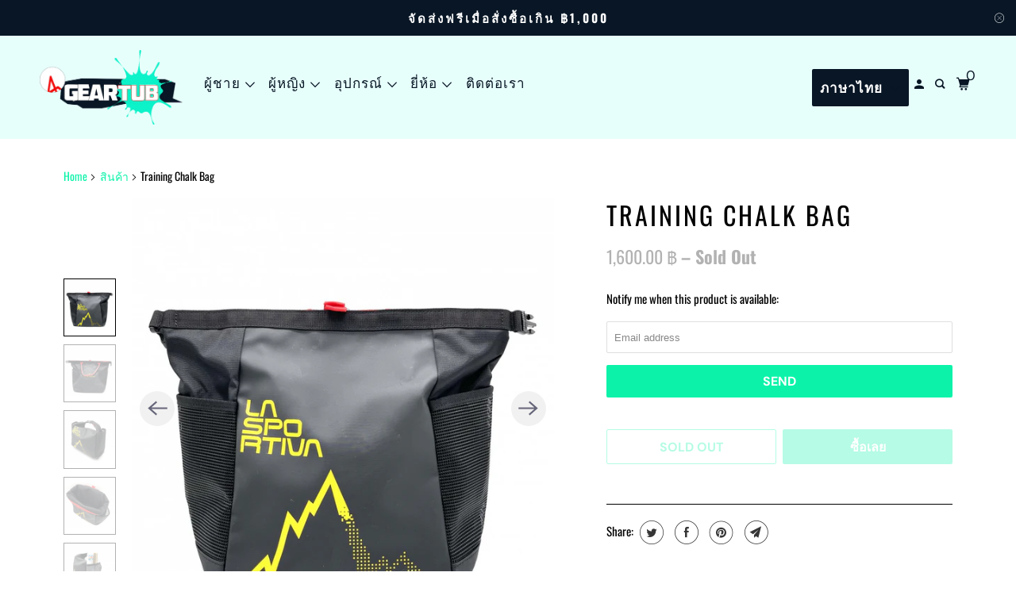

--- FILE ---
content_type: text/html; charset=utf-8
request_url: https://alpineoutpost.com/th/products/la-sportiva-training-chalk-bag-1
body_size: 22201
content:
<!DOCTYPE html>
<html class="no-js no-touch" lang="th">
  <head>
  <script>
    window.Store = window.Store || {};
    window.Store.id = 64368181483;
  </script>
    <meta charset="utf-8">
    <meta http-equiv="cleartype" content="on">
    <meta name="robots" content="index,follow">

    
    <title>Training Chalk Bag - Geartub</title>

    
      <meta name="description" content="Large chalk bag ideal for bouldering, with external net for objects and wrap closure to prevent accidental dust leaks. The mesh pockets on both sides can store plenty of small items you need, and the handle makes it easy to carry and perfect for walking from boulder to boulder. Size: Bottom approx. 15 x 25 cm / Height "/>
    

    

<meta name="author" content="Geartub">
<meta property="og:url" content="https://alpineoutpost.com/th/products/la-sportiva-training-chalk-bag-1">
<meta property="og:site_name" content="Geartub">




  <meta property="og:type" content="product">
  <meta property="og:title" content="Training Chalk Bag">
  
    
      <meta property="og:image" content="https://alpineoutpost.com/cdn/shop/products/LaSportivaChalkBucket_600x.jpg?v=1673920882">
      <meta property="og:image:secure_url" content="https://alpineoutpost.com/cdn/shop/products/LaSportivaChalkBucket_600x.jpg?v=1673920882">
      <meta property="og:image:width" content="1000">
      <meta property="og:image:height" content="1000">
      <meta property="og:image:alt" content="Training Chalk Bag">
      
    
      <meta property="og:image" content="https://alpineoutpost.com/cdn/shop/products/LaSportiVaCBBac_600x.jpg?v=1673920883">
      <meta property="og:image:secure_url" content="https://alpineoutpost.com/cdn/shop/products/LaSportiVaCBBac_600x.jpg?v=1673920883">
      <meta property="og:image:width" content="1000">
      <meta property="og:image:height" content="1000">
      <meta property="og:image:alt" content="Training Chalk Bag">
      
    
      <meta property="og:image" content="https://alpineoutpost.com/cdn/shop/products/LaSportivaCBTote_600x.jpg?v=1673920882">
      <meta property="og:image:secure_url" content="https://alpineoutpost.com/cdn/shop/products/LaSportivaCBTote_600x.jpg?v=1673920882">
      <meta property="og:image:width" content="1000">
      <meta property="og:image:height" content="1000">
      <meta property="og:image:alt" content="Training Chalk Bag">
      
    
  
  <meta property="product:price:amount" content="1,600.00">
  <meta property="product:price:currency" content="THB">



  <meta property="og:description" content="Large chalk bag ideal for bouldering, with external net for objects and wrap closure to prevent accidental dust leaks. The mesh pockets on both sides can store plenty of small items you need, and the handle makes it easy to carry and perfect for walking from boulder to boulder. Size: Bottom approx. 15 x 25 cm / Height ">




<meta name="twitter:card" content="summary">

  <meta name="twitter:title" content="Training Chalk Bag">
  <meta name="twitter:description" content="Large chalk bag ideal for bouldering, with external net for objects and wrap closure to prevent accidental dust leaks.
The mesh pockets on both sides can store plenty of small items you need, and the handle makes it easy to carry and perfect for walking from boulder to boulder.
Size: Bottom approx. 15 x 25 cm / Height approx. 26 cm">
  <meta name="twitter:image:width" content="240">
  <meta name="twitter:image:height" content="240">
  <meta name="twitter:image" content="https://alpineoutpost.com/cdn/shop/products/LaSportivaChalkBucket_240x.jpg?v=1673920882">
  <meta name="twitter:image:alt" content="Training Chalk Bag">



    

    

    <!-- Mobile Specific Metas -->
    <meta name="HandheldFriendly" content="True">
    <meta name="MobileOptimized" content="320">
    <meta name="viewport" content="width=device-width,initial-scale=1">
    <meta name="theme-color" content="#ffffff">

    <!-- Preconnect Domains -->
    <link rel="preconnect" href="https://cdn.shopify.com" crossorigin>
    <link rel="preconnect" href="https://fonts.shopify.com" crossorigin>
    <link rel="preconnect" href="https://monorail-edge.shopifysvc.com">

    <!-- Preload Assets -->
    <link rel="preload" href="//alpineoutpost.com/cdn/shop/t/59/assets/vendors.js?v=105148450034842595471762020583" as="script">
    <link rel="preload" href="//alpineoutpost.com/cdn/shop/t/59/assets/mmenu-styles.scss?v=106496102027375579581762020553" as="style">
    <link rel="preload" href="//alpineoutpost.com/cdn/shop/t/59/assets/fancybox.css?v=30466120580444283401762020539" as="style">
    <link rel="preload" href="//alpineoutpost.com/cdn/shop/t/59/assets/styles.css?v=119619399561000909071766548244" as="style">
    <link rel="preload" href="//alpineoutpost.com/cdn/shop/t/59/assets/jsSlideshow.js?v=151002110028330256431762020546" as="script">
    <link rel="preload" href="//alpineoutpost.com/cdn/shop/t/59/assets/app.js?v=28966116361447098401762020600" as="script">

    <!-- Stylesheet for mmenu plugin -->
    <link href="//alpineoutpost.com/cdn/shop/t/59/assets/mmenu-styles.scss?v=106496102027375579581762020553" rel="stylesheet" type="text/css" media="all" />

    <!-- Stylesheet for Fancybox library -->
    <link href="//alpineoutpost.com/cdn/shop/t/59/assets/fancybox.css?v=30466120580444283401762020539" rel="stylesheet" type="text/css" media="all" />

    <!-- Stylesheets for Parallax -->
    <link href="//alpineoutpost.com/cdn/shop/t/59/assets/styles.css?v=119619399561000909071766548244" rel="stylesheet" type="text/css" media="all" />

    
      <link rel="shortcut icon" type="image/x-icon" href="//alpineoutpost.com/cdn/shop/files/500_red_180x180.png?v=1763559832">
      <link rel="apple-touch-icon" href="//alpineoutpost.com/cdn/shop/files/500_red_180x180.png?v=1763559832"/>
      <link rel="apple-touch-icon" sizes="72x72" href="//alpineoutpost.com/cdn/shop/files/500_red_72x72.png?v=1763559832"/>
      <link rel="apple-touch-icon" sizes="114x114" href="//alpineoutpost.com/cdn/shop/files/500_red_114x114.png?v=1763559832"/>
      <link rel="apple-touch-icon" sizes="180x180" href="//alpineoutpost.com/cdn/shop/files/500_red_180x180.png?v=1763559832"/>
      <link rel="apple-touch-icon" sizes="228x228" href="//alpineoutpost.com/cdn/shop/files/500_red_228x228.png?v=1763559832"/>
    

    <link rel="canonical" href="https://alpineoutpost.com/th/products/la-sportiva-training-chalk-bag-1"/>

    <script>
      document.documentElement.className=document.documentElement.className.replace(/\bno-js\b/,'js');
      if(window.Shopify&&window.Shopify.designMode)document.documentElement.className+=' in-theme-editor';
      if(('ontouchstart' in window)||window.DocumentTouch&&document instanceof DocumentTouch)document.documentElement.className=document.documentElement.className.replace(/\bno-touch\b/,'has-touch');
    </script>

    

    

    
    <script>
      window.PXUTheme = window.PXUTheme || {};
      window.PXUTheme.version = '6.0.1';
      window.PXUTheme.name = 'Parallax';
    </script>
    


    <script>
      
window.PXUTheme = window.PXUTheme || {};


window.PXUTheme.theme_settings = {};
window.PXUTheme.theme_settings.current_locale = "th";
window.PXUTheme.theme_settings.shop_url = "https://geartub.com";
window.PXUTheme.theme_settings.cart_url = "/th/cart";


window.PXUTheme.theme_settings.newsletter_popup = false;
window.PXUTheme.theme_settings.newsletter_popup_days = "0";
window.PXUTheme.theme_settings.newsletter_popup_mobile = false;
window.PXUTheme.theme_settings.newsletter_popup_seconds = 20;
window.PXUTheme.theme_settings.newsletter_popup_max_width = 800;


window.PXUTheme.theme_settings.enable_predictive_search = true;
window.PXUTheme.theme_settings.mobile_search_location = "below-header";


window.PXUTheme.theme_settings.product_form_style = "swatches";
window.PXUTheme.theme_settings.display_inventory_left = false;
window.PXUTheme.theme_settings.inventory_threshold = 10;
window.PXUTheme.theme_settings.limit_quantity = false;
window.PXUTheme.theme_settings.free_price_text = "Free";


window.PXUTheme.theme_settings.collection_secondary_image = false;
window.PXUTheme.theme_settings.collection_swatches = true;


window.PXUTheme.theme_settings.display_special_instructions = false;
window.PXUTheme.theme_settings.display_tos_checkbox = false;
window.PXUTheme.theme_settings.tos_richtext = "\u003cp\u003eI Agree with the Terms \u0026 Conditions\u003c\/p\u003e";
window.PXUTheme.theme_settings.cart_action = "ajax";


window.PXUTheme.theme_settings.header_background = true;


window.PXUTheme.currency = {};


window.PXUTheme.currency.shop_currency = "THB";
window.PXUTheme.currency.default_currency = "USD";
window.PXUTheme.currency.display_format = "money_format";
window.PXUTheme.currency.money_format = "{{amount}} ฿";
window.PXUTheme.currency.money_format_no_currency = "{{amount}} ฿";
window.PXUTheme.currency.money_format_currency = "{{amount}} ฿ THB";
window.PXUTheme.currency.native_multi_currency = false;
window.PXUTheme.currency.shipping_calculator = false;
window.PXUTheme.currency.iso_code = "THB";
window.PXUTheme.currency.symbol = "฿";


window.PXUTheme.translation = {};


window.PXUTheme.translation.search = "Search";
window.PXUTheme.translation.all_results = "Translation missing: th.general.search.all_results_html";
window.PXUTheme.translation.no_results = "Translation missing: th.general.search.no_results";


window.PXUTheme.translation.agree_to_terms_warning = "You must agree with the terms and conditions to checkout.";
window.PXUTheme.translation.cart_discount = "Discount";
window.PXUTheme.translation.edit_cart = "View Cart";
window.PXUTheme.translation.add_to_cart_success = "Translation missing: th.layout.general.add_to_cart_success";
window.PXUTheme.translation.agree_to_terms_html = "Translation missing: th.cart.general.agree_to_terms_html";
window.PXUTheme.translation.checkout = "Checkout";
window.PXUTheme.translation.or = "Translation missing: th.layout.general.or";
window.PXUTheme.translation.continue_shopping = "Continue";
window.PXUTheme.translation.empty_cart = "Your Cart is Empty";
window.PXUTheme.translation.subtotal = "Subtotal";
window.PXUTheme.translation.cart_notes = "Order Notes";
window.PXUTheme.translation.no_shipping_destination = "We do not ship to this destination.";
window.PXUTheme.translation.additional_rate = "There is one shipping rate available for";
window.PXUTheme.translation.additional_rate_at = "at";
window.PXUTheme.translation.additional_rates_part_1 = "There are";
window.PXUTheme.translation.additional_rates_part_2 = "shipping rates available for";
window.PXUTheme.translation.additional_rates_part_3 = "starting at";


window.PXUTheme.translation.product_add_to_cart_success = "Added";
window.PXUTheme.translation.product_add_to_cart = "Add to cart";
window.PXUTheme.translation.product_notify_form_email = "Email address";
window.PXUTheme.translation.product_notify_form_send = "Send";
window.PXUTheme.translation.items_left_count_one = "item left";
window.PXUTheme.translation.items_left_count_other = "items left";
window.PXUTheme.translation.product_sold_out = "Sold Out";
window.PXUTheme.translation.product_from = "from";
window.PXUTheme.translation.product_unavailable = "Unavailable";
window.PXUTheme.translation.product_notify_form_success = "Thanks! We will notify you when this product becomes available!";



window.PXUTheme.routes = window.PXUTheme.routes || {};
window.PXUTheme.routes.root_url = "/th";
window.PXUTheme.routes.cart_url = "/th/cart";
window.PXUTheme.routes.search_url = "/th/search";
window.PXUTheme.routes.product_recommendations_url = "/th/recommendations/products";
window.PXUTheme.routes.predictive_search_url = "/th/search/suggest";


window.PXUTheme.media_queries = {};
window.PXUTheme.media_queries.small = window.matchMedia( "(max-width: 480px)" );
window.PXUTheme.media_queries.medium = window.matchMedia( "(max-width: 798px)" );
window.PXUTheme.media_queries.large = window.matchMedia( "(min-width: 799px)" );
window.PXUTheme.media_queries.larger = window.matchMedia( "(min-width: 960px)" );
window.PXUTheme.media_queries.xlarge = window.matchMedia( "(min-width: 1200px)" );
window.PXUTheme.media_queries.ie10 = window.matchMedia( "all and (-ms-high-contrast: none), (-ms-high-contrast: active)" );
window.PXUTheme.media_queries.tablet = window.matchMedia( "only screen and (min-width: 768px) and (max-width: 1024px)" );


window.PXUTheme.device = {};
window.PXUTheme.device.hasTouch = window.matchMedia("(any-pointer: coarse)");
window.PXUTheme.device.hasMouse = window.matchMedia("(any-pointer: fine)");
    </script>

    <script src="//alpineoutpost.com/cdn/shop/t/59/assets/vendors.js?v=105148450034842595471762020583" defer></script>
    <script src="//alpineoutpost.com/cdn/shop/t/59/assets/jsSlideshow.js?v=151002110028330256431762020546" defer></script>
    <script src="//alpineoutpost.com/cdn/shop/t/59/assets/app.js?v=28966116361447098401762020600" defer></script>

    <script>window.performance && window.performance.mark && window.performance.mark('shopify.content_for_header.start');</script><meta id="shopify-digital-wallet" name="shopify-digital-wallet" content="/64368181483/digital_wallets/dialog">
<link rel="alternate" hreflang="x-default" href="https://alpineoutpost.com/products/la-sportiva-training-chalk-bag-1">
<link rel="alternate" hreflang="en" href="https://alpineoutpost.com/products/la-sportiva-training-chalk-bag-1">
<link rel="alternate" hreflang="th" href="https://alpineoutpost.com/th/products/la-sportiva-training-chalk-bag-1">
<link rel="alternate" hreflang="en-TH" href="https://geartub.com/products/la-sportiva-training-chalk-bag-1">
<link rel="alternate" type="application/json+oembed" href="https://alpineoutpost.com/th/products/la-sportiva-training-chalk-bag-1.oembed">
<script async="async" src="/checkouts/internal/preloads.js?locale=th-TH"></script>
<script id="shopify-features" type="application/json">{"accessToken":"b42848dee23b4fa2c277f59c27caffa1","betas":["rich-media-storefront-analytics"],"domain":"alpineoutpost.com","predictiveSearch":true,"shopId":64368181483,"locale":"th"}</script>
<script>var Shopify = Shopify || {};
Shopify.shop = "alpineoutpost.myshopify.com";
Shopify.locale = "th";
Shopify.currency = {"active":"THB","rate":"1.0"};
Shopify.country = "TH";
Shopify.theme = {"name":"redesign Year 2025","id":156621308139,"schema_name":"Parallax","schema_version":"6.0.1","theme_store_id":688,"role":"main"};
Shopify.theme.handle = "null";
Shopify.theme.style = {"id":null,"handle":null};
Shopify.cdnHost = "alpineoutpost.com/cdn";
Shopify.routes = Shopify.routes || {};
Shopify.routes.root = "/th/";</script>
<script type="module">!function(o){(o.Shopify=o.Shopify||{}).modules=!0}(window);</script>
<script>!function(o){function n(){var o=[];function n(){o.push(Array.prototype.slice.apply(arguments))}return n.q=o,n}var t=o.Shopify=o.Shopify||{};t.loadFeatures=n(),t.autoloadFeatures=n()}(window);</script>
<script id="shop-js-analytics" type="application/json">{"pageType":"product"}</script>
<script defer="defer" async type="module" src="//alpineoutpost.com/cdn/shopifycloud/shop-js/modules/v2/client.init-shop-cart-sync_Bg8Ea2nl.th.esm.js"></script>
<script defer="defer" async type="module" src="//alpineoutpost.com/cdn/shopifycloud/shop-js/modules/v2/chunk.common_BjkgBBBH.esm.js"></script>
<script defer="defer" async type="module" src="//alpineoutpost.com/cdn/shopifycloud/shop-js/modules/v2/chunk.modal_EdII8D7V.esm.js"></script>
<script type="module">
  await import("//alpineoutpost.com/cdn/shopifycloud/shop-js/modules/v2/client.init-shop-cart-sync_Bg8Ea2nl.th.esm.js");
await import("//alpineoutpost.com/cdn/shopifycloud/shop-js/modules/v2/chunk.common_BjkgBBBH.esm.js");
await import("//alpineoutpost.com/cdn/shopifycloud/shop-js/modules/v2/chunk.modal_EdII8D7V.esm.js");

  window.Shopify.SignInWithShop?.initShopCartSync?.({"fedCMEnabled":true,"windoidEnabled":true});

</script>
<script id="__st">var __st={"a":64368181483,"offset":25200,"reqid":"5bcf6747-8a8b-4261-b809-ae31cc6dab06-1769112850","pageurl":"alpineoutpost.com\/th\/products\/la-sportiva-training-chalk-bag-1","u":"e19c56effd34","p":"product","rtyp":"product","rid":7979230888171};</script>
<script>window.ShopifyPaypalV4VisibilityTracking = true;</script>
<script id="captcha-bootstrap">!function(){'use strict';const t='contact',e='account',n='new_comment',o=[[t,t],['blogs',n],['comments',n],[t,'customer']],c=[[e,'customer_login'],[e,'guest_login'],[e,'recover_customer_password'],[e,'create_customer']],r=t=>t.map((([t,e])=>`form[action*='/${t}']:not([data-nocaptcha='true']) input[name='form_type'][value='${e}']`)).join(','),a=t=>()=>t?[...document.querySelectorAll(t)].map((t=>t.form)):[];function s(){const t=[...o],e=r(t);return a(e)}const i='password',u='form_key',d=['recaptcha-v3-token','g-recaptcha-response','h-captcha-response',i],f=()=>{try{return window.sessionStorage}catch{return}},m='__shopify_v',_=t=>t.elements[u];function p(t,e,n=!1){try{const o=window.sessionStorage,c=JSON.parse(o.getItem(e)),{data:r}=function(t){const{data:e,action:n}=t;return t[m]||n?{data:e,action:n}:{data:t,action:n}}(c);for(const[e,n]of Object.entries(r))t.elements[e]&&(t.elements[e].value=n);n&&o.removeItem(e)}catch(o){console.error('form repopulation failed',{error:o})}}const l='form_type',E='cptcha';function T(t){t.dataset[E]=!0}const w=window,h=w.document,L='Shopify',v='ce_forms',y='captcha';let A=!1;((t,e)=>{const n=(g='f06e6c50-85a8-45c8-87d0-21a2b65856fe',I='https://cdn.shopify.com/shopifycloud/storefront-forms-hcaptcha/ce_storefront_forms_captcha_hcaptcha.v1.5.2.iife.js',D={infoText:'ป้องกันโดย hCaptcha',privacyText:'ความเป็นส่วนตัว',termsText:'ข้อกำหนด'},(t,e,n)=>{const o=w[L][v],c=o.bindForm;if(c)return c(t,g,e,D).then(n);var r;o.q.push([[t,g,e,D],n]),r=I,A||(h.body.append(Object.assign(h.createElement('script'),{id:'captcha-provider',async:!0,src:r})),A=!0)});var g,I,D;w[L]=w[L]||{},w[L][v]=w[L][v]||{},w[L][v].q=[],w[L][y]=w[L][y]||{},w[L][y].protect=function(t,e){n(t,void 0,e),T(t)},Object.freeze(w[L][y]),function(t,e,n,w,h,L){const[v,y,A,g]=function(t,e,n){const i=e?o:[],u=t?c:[],d=[...i,...u],f=r(d),m=r(i),_=r(d.filter((([t,e])=>n.includes(e))));return[a(f),a(m),a(_),s()]}(w,h,L),I=t=>{const e=t.target;return e instanceof HTMLFormElement?e:e&&e.form},D=t=>v().includes(t);t.addEventListener('submit',(t=>{const e=I(t);if(!e)return;const n=D(e)&&!e.dataset.hcaptchaBound&&!e.dataset.recaptchaBound,o=_(e),c=g().includes(e)&&(!o||!o.value);(n||c)&&t.preventDefault(),c&&!n&&(function(t){try{if(!f())return;!function(t){const e=f();if(!e)return;const n=_(t);if(!n)return;const o=n.value;o&&e.removeItem(o)}(t);const e=Array.from(Array(32),(()=>Math.random().toString(36)[2])).join('');!function(t,e){_(t)||t.append(Object.assign(document.createElement('input'),{type:'hidden',name:u})),t.elements[u].value=e}(t,e),function(t,e){const n=f();if(!n)return;const o=[...t.querySelectorAll(`input[type='${i}']`)].map((({name:t})=>t)),c=[...d,...o],r={};for(const[a,s]of new FormData(t).entries())c.includes(a)||(r[a]=s);n.setItem(e,JSON.stringify({[m]:1,action:t.action,data:r}))}(t,e)}catch(e){console.error('failed to persist form',e)}}(e),e.submit())}));const S=(t,e)=>{t&&!t.dataset[E]&&(n(t,e.some((e=>e===t))),T(t))};for(const o of['focusin','change'])t.addEventListener(o,(t=>{const e=I(t);D(e)&&S(e,y())}));const B=e.get('form_key'),M=e.get(l),P=B&&M;t.addEventListener('DOMContentLoaded',(()=>{const t=y();if(P)for(const e of t)e.elements[l].value===M&&p(e,B);[...new Set([...A(),...v().filter((t=>'true'===t.dataset.shopifyCaptcha))])].forEach((e=>S(e,t)))}))}(h,new URLSearchParams(w.location.search),n,t,e,['guest_login'])})(!0,!0)}();</script>
<script integrity="sha256-4kQ18oKyAcykRKYeNunJcIwy7WH5gtpwJnB7kiuLZ1E=" data-source-attribution="shopify.loadfeatures" defer="defer" src="//alpineoutpost.com/cdn/shopifycloud/storefront/assets/storefront/load_feature-a0a9edcb.js" crossorigin="anonymous"></script>
<script data-source-attribution="shopify.dynamic_checkout.dynamic.init">var Shopify=Shopify||{};Shopify.PaymentButton=Shopify.PaymentButton||{isStorefrontPortableWallets:!0,init:function(){window.Shopify.PaymentButton.init=function(){};var t=document.createElement("script");t.src="https://alpineoutpost.com/cdn/shopifycloud/portable-wallets/latest/portable-wallets.th.js",t.type="module",document.head.appendChild(t)}};
</script>
<script data-source-attribution="shopify.dynamic_checkout.buyer_consent">
  function portableWalletsHideBuyerConsent(e){var t=document.getElementById("shopify-buyer-consent"),n=document.getElementById("shopify-subscription-policy-button");t&&n&&(t.classList.add("hidden"),t.setAttribute("aria-hidden","true"),n.removeEventListener("click",e))}function portableWalletsShowBuyerConsent(e){var t=document.getElementById("shopify-buyer-consent"),n=document.getElementById("shopify-subscription-policy-button");t&&n&&(t.classList.remove("hidden"),t.removeAttribute("aria-hidden"),n.addEventListener("click",e))}window.Shopify?.PaymentButton&&(window.Shopify.PaymentButton.hideBuyerConsent=portableWalletsHideBuyerConsent,window.Shopify.PaymentButton.showBuyerConsent=portableWalletsShowBuyerConsent);
</script>
<script>
  function portableWalletsCleanup(e){e&&e.src&&console.error("Failed to load portable wallets script "+e.src);var t=document.querySelectorAll("shopify-accelerated-checkout .shopify-payment-button__skeleton, shopify-accelerated-checkout-cart .wallet-cart-button__skeleton"),e=document.getElementById("shopify-buyer-consent");for(let e=0;e<t.length;e++)t[e].remove();e&&e.remove()}function portableWalletsNotLoadedAsModule(e){e instanceof ErrorEvent&&"string"==typeof e.message&&e.message.includes("import.meta")&&"string"==typeof e.filename&&e.filename.includes("portable-wallets")&&(window.removeEventListener("error",portableWalletsNotLoadedAsModule),window.Shopify.PaymentButton.failedToLoad=e,"loading"===document.readyState?document.addEventListener("DOMContentLoaded",window.Shopify.PaymentButton.init):window.Shopify.PaymentButton.init())}window.addEventListener("error",portableWalletsNotLoadedAsModule);
</script>

<script type="module" src="https://alpineoutpost.com/cdn/shopifycloud/portable-wallets/latest/portable-wallets.th.js" onError="portableWalletsCleanup(this)" crossorigin="anonymous"></script>
<script nomodule>
  document.addEventListener("DOMContentLoaded", portableWalletsCleanup);
</script>

<link id="shopify-accelerated-checkout-styles" rel="stylesheet" media="screen" href="https://alpineoutpost.com/cdn/shopifycloud/portable-wallets/latest/accelerated-checkout-backwards-compat.css" crossorigin="anonymous">
<style id="shopify-accelerated-checkout-cart">
        #shopify-buyer-consent {
  margin-top: 1em;
  display: inline-block;
  width: 100%;
}

#shopify-buyer-consent.hidden {
  display: none;
}

#shopify-subscription-policy-button {
  background: none;
  border: none;
  padding: 0;
  text-decoration: underline;
  font-size: inherit;
  cursor: pointer;
}

#shopify-subscription-policy-button::before {
  box-shadow: none;
}

      </style>

<script>window.performance && window.performance.mark && window.performance.mark('shopify.content_for_header.end');</script>

    <noscript>
      <style>

        .slides > li:first-child { display: block; }
        .image__fallback {
          width: 100vw;
          display: block !important;
          max-width: 100vw !important;
          margin-bottom: 0;
        }

        .no-js-only {
          display: inherit !important;
        }

        .icon-cart.cart-button {
          display: none;
        }

        .lazyload,
        .cart_page_image img {
          opacity: 1;
          -webkit-filter: blur(0);
          filter: blur(0);
        }

        .image-element__wrap {
          display: none;
        }

        .banner__text .container {
          background-color: transparent;
        }

        .animate_right,
        .animate_left,
        .animate_up,
        .animate_down {
          opacity: 1;
        }

        .flexslider .slides>li {
          display: block;
        }

        .product_section .product_form {
          opacity: 1;
        }

        .multi_select,
        form .select {
          display: block !important;
        }

        .swatch-options {
          display: none;
        }

        .parallax__wrap .banner__text {
          position: absolute;
          margin-left: auto;
          margin-right: auto;
          left: 0;
          right: 0;
          bottom: 0;
          top: 0;
          display: -webkit-box;
          display: -ms-flexbox;
          display: flex;
          -webkit-box-align: center;
          -ms-flex-align: center;
          align-items: center;
          -webkit-box-pack: center;
          -ms-flex-pack: center;
          justify-content: center;
        }

        .parallax__wrap .image__fallback {
          max-height: 1000px;
          -o-object-fit: cover;
          object-fit: cover;
        }

      </style>
    </noscript>

<!-- Hotjar Tracking Code for https://alpineoutpost.com -->
<script>
    (function(h,o,t,j,a,r){
        h.hj=h.hj||function(){(h.hj.q=h.hj.q||[]).push(arguments)};
        h._hjSettings={hjid:3557212,hjsv:6};
        a=o.getElementsByTagName('head')[0];
        r=o.createElement('script');r.async=1;
        r.src=t+h._hjSettings.hjid+j+h._hjSettings.hjsv;
        a.appendChild(r);
    })(window,document,'https://static.hotjar.com/c/hotjar-','.js?sv=');
</script>
  <link href="https://monorail-edge.shopifysvc.com" rel="dns-prefetch">
<script>(function(){if ("sendBeacon" in navigator && "performance" in window) {try {var session_token_from_headers = performance.getEntriesByType('navigation')[0].serverTiming.find(x => x.name == '_s').description;} catch {var session_token_from_headers = undefined;}var session_cookie_matches = document.cookie.match(/_shopify_s=([^;]*)/);var session_token_from_cookie = session_cookie_matches && session_cookie_matches.length === 2 ? session_cookie_matches[1] : "";var session_token = session_token_from_headers || session_token_from_cookie || "";function handle_abandonment_event(e) {var entries = performance.getEntries().filter(function(entry) {return /monorail-edge.shopifysvc.com/.test(entry.name);});if (!window.abandonment_tracked && entries.length === 0) {window.abandonment_tracked = true;var currentMs = Date.now();var navigation_start = performance.timing.navigationStart;var payload = {shop_id: 64368181483,url: window.location.href,navigation_start,duration: currentMs - navigation_start,session_token,page_type: "product"};window.navigator.sendBeacon("https://monorail-edge.shopifysvc.com/v1/produce", JSON.stringify({schema_id: "online_store_buyer_site_abandonment/1.1",payload: payload,metadata: {event_created_at_ms: currentMs,event_sent_at_ms: currentMs}}));}}window.addEventListener('pagehide', handle_abandonment_event);}}());</script>
<script id="web-pixels-manager-setup">(function e(e,d,r,n,o){if(void 0===o&&(o={}),!Boolean(null===(a=null===(i=window.Shopify)||void 0===i?void 0:i.analytics)||void 0===a?void 0:a.replayQueue)){var i,a;window.Shopify=window.Shopify||{};var t=window.Shopify;t.analytics=t.analytics||{};var s=t.analytics;s.replayQueue=[],s.publish=function(e,d,r){return s.replayQueue.push([e,d,r]),!0};try{self.performance.mark("wpm:start")}catch(e){}var l=function(){var e={modern:/Edge?\/(1{2}[4-9]|1[2-9]\d|[2-9]\d{2}|\d{4,})\.\d+(\.\d+|)|Firefox\/(1{2}[4-9]|1[2-9]\d|[2-9]\d{2}|\d{4,})\.\d+(\.\d+|)|Chrom(ium|e)\/(9{2}|\d{3,})\.\d+(\.\d+|)|(Maci|X1{2}).+ Version\/(15\.\d+|(1[6-9]|[2-9]\d|\d{3,})\.\d+)([,.]\d+|)( \(\w+\)|)( Mobile\/\w+|) Safari\/|Chrome.+OPR\/(9{2}|\d{3,})\.\d+\.\d+|(CPU[ +]OS|iPhone[ +]OS|CPU[ +]iPhone|CPU IPhone OS|CPU iPad OS)[ +]+(15[._]\d+|(1[6-9]|[2-9]\d|\d{3,})[._]\d+)([._]\d+|)|Android:?[ /-](13[3-9]|1[4-9]\d|[2-9]\d{2}|\d{4,})(\.\d+|)(\.\d+|)|Android.+Firefox\/(13[5-9]|1[4-9]\d|[2-9]\d{2}|\d{4,})\.\d+(\.\d+|)|Android.+Chrom(ium|e)\/(13[3-9]|1[4-9]\d|[2-9]\d{2}|\d{4,})\.\d+(\.\d+|)|SamsungBrowser\/([2-9]\d|\d{3,})\.\d+/,legacy:/Edge?\/(1[6-9]|[2-9]\d|\d{3,})\.\d+(\.\d+|)|Firefox\/(5[4-9]|[6-9]\d|\d{3,})\.\d+(\.\d+|)|Chrom(ium|e)\/(5[1-9]|[6-9]\d|\d{3,})\.\d+(\.\d+|)([\d.]+$|.*Safari\/(?![\d.]+ Edge\/[\d.]+$))|(Maci|X1{2}).+ Version\/(10\.\d+|(1[1-9]|[2-9]\d|\d{3,})\.\d+)([,.]\d+|)( \(\w+\)|)( Mobile\/\w+|) Safari\/|Chrome.+OPR\/(3[89]|[4-9]\d|\d{3,})\.\d+\.\d+|(CPU[ +]OS|iPhone[ +]OS|CPU[ +]iPhone|CPU IPhone OS|CPU iPad OS)[ +]+(10[._]\d+|(1[1-9]|[2-9]\d|\d{3,})[._]\d+)([._]\d+|)|Android:?[ /-](13[3-9]|1[4-9]\d|[2-9]\d{2}|\d{4,})(\.\d+|)(\.\d+|)|Mobile Safari.+OPR\/([89]\d|\d{3,})\.\d+\.\d+|Android.+Firefox\/(13[5-9]|1[4-9]\d|[2-9]\d{2}|\d{4,})\.\d+(\.\d+|)|Android.+Chrom(ium|e)\/(13[3-9]|1[4-9]\d|[2-9]\d{2}|\d{4,})\.\d+(\.\d+|)|Android.+(UC? ?Browser|UCWEB|U3)[ /]?(15\.([5-9]|\d{2,})|(1[6-9]|[2-9]\d|\d{3,})\.\d+)\.\d+|SamsungBrowser\/(5\.\d+|([6-9]|\d{2,})\.\d+)|Android.+MQ{2}Browser\/(14(\.(9|\d{2,})|)|(1[5-9]|[2-9]\d|\d{3,})(\.\d+|))(\.\d+|)|K[Aa][Ii]OS\/(3\.\d+|([4-9]|\d{2,})\.\d+)(\.\d+|)/},d=e.modern,r=e.legacy,n=navigator.userAgent;return n.match(d)?"modern":n.match(r)?"legacy":"unknown"}(),u="modern"===l?"modern":"legacy",c=(null!=n?n:{modern:"",legacy:""})[u],f=function(e){return[e.baseUrl,"/wpm","/b",e.hashVersion,"modern"===e.buildTarget?"m":"l",".js"].join("")}({baseUrl:d,hashVersion:r,buildTarget:u}),m=function(e){var d=e.version,r=e.bundleTarget,n=e.surface,o=e.pageUrl,i=e.monorailEndpoint;return{emit:function(e){var a=e.status,t=e.errorMsg,s=(new Date).getTime(),l=JSON.stringify({metadata:{event_sent_at_ms:s},events:[{schema_id:"web_pixels_manager_load/3.1",payload:{version:d,bundle_target:r,page_url:o,status:a,surface:n,error_msg:t},metadata:{event_created_at_ms:s}}]});if(!i)return console&&console.warn&&console.warn("[Web Pixels Manager] No Monorail endpoint provided, skipping logging."),!1;try{return self.navigator.sendBeacon.bind(self.navigator)(i,l)}catch(e){}var u=new XMLHttpRequest;try{return u.open("POST",i,!0),u.setRequestHeader("Content-Type","text/plain"),u.send(l),!0}catch(e){return console&&console.warn&&console.warn("[Web Pixels Manager] Got an unhandled error while logging to Monorail."),!1}}}}({version:r,bundleTarget:l,surface:e.surface,pageUrl:self.location.href,monorailEndpoint:e.monorailEndpoint});try{o.browserTarget=l,function(e){var d=e.src,r=e.async,n=void 0===r||r,o=e.onload,i=e.onerror,a=e.sri,t=e.scriptDataAttributes,s=void 0===t?{}:t,l=document.createElement("script"),u=document.querySelector("head"),c=document.querySelector("body");if(l.async=n,l.src=d,a&&(l.integrity=a,l.crossOrigin="anonymous"),s)for(var f in s)if(Object.prototype.hasOwnProperty.call(s,f))try{l.dataset[f]=s[f]}catch(e){}if(o&&l.addEventListener("load",o),i&&l.addEventListener("error",i),u)u.appendChild(l);else{if(!c)throw new Error("Did not find a head or body element to append the script");c.appendChild(l)}}({src:f,async:!0,onload:function(){if(!function(){var e,d;return Boolean(null===(d=null===(e=window.Shopify)||void 0===e?void 0:e.analytics)||void 0===d?void 0:d.initialized)}()){var d=window.webPixelsManager.init(e)||void 0;if(d){var r=window.Shopify.analytics;r.replayQueue.forEach((function(e){var r=e[0],n=e[1],o=e[2];d.publishCustomEvent(r,n,o)})),r.replayQueue=[],r.publish=d.publishCustomEvent,r.visitor=d.visitor,r.initialized=!0}}},onerror:function(){return m.emit({status:"failed",errorMsg:"".concat(f," has failed to load")})},sri:function(e){var d=/^sha384-[A-Za-z0-9+/=]+$/;return"string"==typeof e&&d.test(e)}(c)?c:"",scriptDataAttributes:o}),m.emit({status:"loading"})}catch(e){m.emit({status:"failed",errorMsg:(null==e?void 0:e.message)||"Unknown error"})}}})({shopId: 64368181483,storefrontBaseUrl: "https://geartub.com",extensionsBaseUrl: "https://extensions.shopifycdn.com/cdn/shopifycloud/web-pixels-manager",monorailEndpoint: "https://monorail-edge.shopifysvc.com/unstable/produce_batch",surface: "storefront-renderer",enabledBetaFlags: ["2dca8a86"],webPixelsConfigList: [{"id":"83820779","eventPayloadVersion":"v1","runtimeContext":"LAX","scriptVersion":"1","type":"CUSTOM","privacyPurposes":["ANALYTICS"],"name":"Google Analytics tag (migrated)"},{"id":"shopify-app-pixel","configuration":"{}","eventPayloadVersion":"v1","runtimeContext":"STRICT","scriptVersion":"0450","apiClientId":"shopify-pixel","type":"APP","privacyPurposes":["ANALYTICS","MARKETING"]},{"id":"shopify-custom-pixel","eventPayloadVersion":"v1","runtimeContext":"LAX","scriptVersion":"0450","apiClientId":"shopify-pixel","type":"CUSTOM","privacyPurposes":["ANALYTICS","MARKETING"]}],isMerchantRequest: false,initData: {"shop":{"name":"Geartub","paymentSettings":{"currencyCode":"THB"},"myshopifyDomain":"alpineoutpost.myshopify.com","countryCode":"TH","storefrontUrl":"https:\/\/alpineoutpost.com\/th"},"customer":null,"cart":null,"checkout":null,"productVariants":[{"price":{"amount":1600.0,"currencyCode":"THB"},"product":{"title":"Training Chalk Bag","vendor":"La Sportiva","id":"7979230888171","untranslatedTitle":"Training Chalk Bag","url":"\/th\/products\/la-sportiva-training-chalk-bag-1","type":""},"id":"43706476396779","image":{"src":"\/\/alpineoutpost.com\/cdn\/shop\/products\/LaSportivaChalkBucket.jpg?v=1673920882"},"sku":"LSTCB0001","title":"Default Title","untranslatedTitle":"Default Title"}],"purchasingCompany":null},},"https://alpineoutpost.com/cdn","fcfee988w5aeb613cpc8e4bc33m6693e112",{"modern":"","legacy":""},{"shopId":"64368181483","storefrontBaseUrl":"https:\/\/geartub.com","extensionBaseUrl":"https:\/\/extensions.shopifycdn.com\/cdn\/shopifycloud\/web-pixels-manager","surface":"storefront-renderer","enabledBetaFlags":"[\"2dca8a86\"]","isMerchantRequest":"false","hashVersion":"fcfee988w5aeb613cpc8e4bc33m6693e112","publish":"custom","events":"[[\"page_viewed\",{}],[\"product_viewed\",{\"productVariant\":{\"price\":{\"amount\":1600.0,\"currencyCode\":\"THB\"},\"product\":{\"title\":\"Training Chalk Bag\",\"vendor\":\"La Sportiva\",\"id\":\"7979230888171\",\"untranslatedTitle\":\"Training Chalk Bag\",\"url\":\"\/th\/products\/la-sportiva-training-chalk-bag-1\",\"type\":\"\"},\"id\":\"43706476396779\",\"image\":{\"src\":\"\/\/alpineoutpost.com\/cdn\/shop\/products\/LaSportivaChalkBucket.jpg?v=1673920882\"},\"sku\":\"LSTCB0001\",\"title\":\"Default Title\",\"untranslatedTitle\":\"Default Title\"}}]]"});</script><script>
  window.ShopifyAnalytics = window.ShopifyAnalytics || {};
  window.ShopifyAnalytics.meta = window.ShopifyAnalytics.meta || {};
  window.ShopifyAnalytics.meta.currency = 'THB';
  var meta = {"product":{"id":7979230888171,"gid":"gid:\/\/shopify\/Product\/7979230888171","vendor":"La Sportiva","type":"","handle":"la-sportiva-training-chalk-bag-1","variants":[{"id":43706476396779,"price":160000,"name":"Training Chalk Bag","public_title":null,"sku":"LSTCB0001"}],"remote":false},"page":{"pageType":"product","resourceType":"product","resourceId":7979230888171,"requestId":"5bcf6747-8a8b-4261-b809-ae31cc6dab06-1769112850"}};
  for (var attr in meta) {
    window.ShopifyAnalytics.meta[attr] = meta[attr];
  }
</script>
<script class="analytics">
  (function () {
    var customDocumentWrite = function(content) {
      var jquery = null;

      if (window.jQuery) {
        jquery = window.jQuery;
      } else if (window.Checkout && window.Checkout.$) {
        jquery = window.Checkout.$;
      }

      if (jquery) {
        jquery('body').append(content);
      }
    };

    var hasLoggedConversion = function(token) {
      if (token) {
        return document.cookie.indexOf('loggedConversion=' + token) !== -1;
      }
      return false;
    }

    var setCookieIfConversion = function(token) {
      if (token) {
        var twoMonthsFromNow = new Date(Date.now());
        twoMonthsFromNow.setMonth(twoMonthsFromNow.getMonth() + 2);

        document.cookie = 'loggedConversion=' + token + '; expires=' + twoMonthsFromNow;
      }
    }

    var trekkie = window.ShopifyAnalytics.lib = window.trekkie = window.trekkie || [];
    if (trekkie.integrations) {
      return;
    }
    trekkie.methods = [
      'identify',
      'page',
      'ready',
      'track',
      'trackForm',
      'trackLink'
    ];
    trekkie.factory = function(method) {
      return function() {
        var args = Array.prototype.slice.call(arguments);
        args.unshift(method);
        trekkie.push(args);
        return trekkie;
      };
    };
    for (var i = 0; i < trekkie.methods.length; i++) {
      var key = trekkie.methods[i];
      trekkie[key] = trekkie.factory(key);
    }
    trekkie.load = function(config) {
      trekkie.config = config || {};
      trekkie.config.initialDocumentCookie = document.cookie;
      var first = document.getElementsByTagName('script')[0];
      var script = document.createElement('script');
      script.type = 'text/javascript';
      script.onerror = function(e) {
        var scriptFallback = document.createElement('script');
        scriptFallback.type = 'text/javascript';
        scriptFallback.onerror = function(error) {
                var Monorail = {
      produce: function produce(monorailDomain, schemaId, payload) {
        var currentMs = new Date().getTime();
        var event = {
          schema_id: schemaId,
          payload: payload,
          metadata: {
            event_created_at_ms: currentMs,
            event_sent_at_ms: currentMs
          }
        };
        return Monorail.sendRequest("https://" + monorailDomain + "/v1/produce", JSON.stringify(event));
      },
      sendRequest: function sendRequest(endpointUrl, payload) {
        // Try the sendBeacon API
        if (window && window.navigator && typeof window.navigator.sendBeacon === 'function' && typeof window.Blob === 'function' && !Monorail.isIos12()) {
          var blobData = new window.Blob([payload], {
            type: 'text/plain'
          });

          if (window.navigator.sendBeacon(endpointUrl, blobData)) {
            return true;
          } // sendBeacon was not successful

        } // XHR beacon

        var xhr = new XMLHttpRequest();

        try {
          xhr.open('POST', endpointUrl);
          xhr.setRequestHeader('Content-Type', 'text/plain');
          xhr.send(payload);
        } catch (e) {
          console.log(e);
        }

        return false;
      },
      isIos12: function isIos12() {
        return window.navigator.userAgent.lastIndexOf('iPhone; CPU iPhone OS 12_') !== -1 || window.navigator.userAgent.lastIndexOf('iPad; CPU OS 12_') !== -1;
      }
    };
    Monorail.produce('monorail-edge.shopifysvc.com',
      'trekkie_storefront_load_errors/1.1',
      {shop_id: 64368181483,
      theme_id: 156621308139,
      app_name: "storefront",
      context_url: window.location.href,
      source_url: "//alpineoutpost.com/cdn/s/trekkie.storefront.46a754ac07d08c656eb845cfbf513dd9a18d4ced.min.js"});

        };
        scriptFallback.async = true;
        scriptFallback.src = '//alpineoutpost.com/cdn/s/trekkie.storefront.46a754ac07d08c656eb845cfbf513dd9a18d4ced.min.js';
        first.parentNode.insertBefore(scriptFallback, first);
      };
      script.async = true;
      script.src = '//alpineoutpost.com/cdn/s/trekkie.storefront.46a754ac07d08c656eb845cfbf513dd9a18d4ced.min.js';
      first.parentNode.insertBefore(script, first);
    };
    trekkie.load(
      {"Trekkie":{"appName":"storefront","development":false,"defaultAttributes":{"shopId":64368181483,"isMerchantRequest":null,"themeId":156621308139,"themeCityHash":"7299335128241187459","contentLanguage":"th","currency":"THB","eventMetadataId":"6e2e512a-01db-443c-8ebf-a3fd62fe94a1"},"isServerSideCookieWritingEnabled":true,"monorailRegion":"shop_domain","enabledBetaFlags":["65f19447"]},"Session Attribution":{},"S2S":{"facebookCapiEnabled":false,"source":"trekkie-storefront-renderer","apiClientId":580111}}
    );

    var loaded = false;
    trekkie.ready(function() {
      if (loaded) return;
      loaded = true;

      window.ShopifyAnalytics.lib = window.trekkie;

      var originalDocumentWrite = document.write;
      document.write = customDocumentWrite;
      try { window.ShopifyAnalytics.merchantGoogleAnalytics.call(this); } catch(error) {};
      document.write = originalDocumentWrite;

      window.ShopifyAnalytics.lib.page(null,{"pageType":"product","resourceType":"product","resourceId":7979230888171,"requestId":"5bcf6747-8a8b-4261-b809-ae31cc6dab06-1769112850","shopifyEmitted":true});

      var match = window.location.pathname.match(/checkouts\/(.+)\/(thank_you|post_purchase)/)
      var token = match? match[1]: undefined;
      if (!hasLoggedConversion(token)) {
        setCookieIfConversion(token);
        window.ShopifyAnalytics.lib.track("Viewed Product",{"currency":"THB","variantId":43706476396779,"productId":7979230888171,"productGid":"gid:\/\/shopify\/Product\/7979230888171","name":"Training Chalk Bag","price":"1600.00","sku":"LSTCB0001","brand":"La Sportiva","variant":null,"category":"","nonInteraction":true,"remote":false},undefined,undefined,{"shopifyEmitted":true});
      window.ShopifyAnalytics.lib.track("monorail:\/\/trekkie_storefront_viewed_product\/1.1",{"currency":"THB","variantId":43706476396779,"productId":7979230888171,"productGid":"gid:\/\/shopify\/Product\/7979230888171","name":"Training Chalk Bag","price":"1600.00","sku":"LSTCB0001","brand":"La Sportiva","variant":null,"category":"","nonInteraction":true,"remote":false,"referer":"https:\/\/alpineoutpost.com\/th\/products\/la-sportiva-training-chalk-bag-1"});
      }
    });


        var eventsListenerScript = document.createElement('script');
        eventsListenerScript.async = true;
        eventsListenerScript.src = "//alpineoutpost.com/cdn/shopifycloud/storefront/assets/shop_events_listener-3da45d37.js";
        document.getElementsByTagName('head')[0].appendChild(eventsListenerScript);

})();</script>
  <script>
  if (!window.ga || (window.ga && typeof window.ga !== 'function')) {
    window.ga = function ga() {
      (window.ga.q = window.ga.q || []).push(arguments);
      if (window.Shopify && window.Shopify.analytics && typeof window.Shopify.analytics.publish === 'function') {
        window.Shopify.analytics.publish("ga_stub_called", {}, {sendTo: "google_osp_migration"});
      }
      console.error("Shopify's Google Analytics stub called with:", Array.from(arguments), "\nSee https://help.shopify.com/manual/promoting-marketing/pixels/pixel-migration#google for more information.");
    };
    if (window.Shopify && window.Shopify.analytics && typeof window.Shopify.analytics.publish === 'function') {
      window.Shopify.analytics.publish("ga_stub_initialized", {}, {sendTo: "google_osp_migration"});
    }
  }
</script>
<script
  defer
  src="https://alpineoutpost.com/cdn/shopifycloud/perf-kit/shopify-perf-kit-3.0.4.min.js"
  data-application="storefront-renderer"
  data-shop-id="64368181483"
  data-render-region="gcp-us-central1"
  data-page-type="product"
  data-theme-instance-id="156621308139"
  data-theme-name="Parallax"
  data-theme-version="6.0.1"
  data-monorail-region="shop_domain"
  data-resource-timing-sampling-rate="10"
  data-shs="true"
  data-shs-beacon="true"
  data-shs-export-with-fetch="true"
  data-shs-logs-sample-rate="1"
  data-shs-beacon-endpoint="https://alpineoutpost.com/api/collect"
></script>
</head>

  

  <body
    class="product "
    data-money-format="{{amount}} ฿"
    data-shop-url="https://geartub.com"
    data-current-lang="th"
  >
    <!-- BEGIN sections: header-group -->
<div id="shopify-section-sections--20879971877099__header" class="shopify-section shopify-section-group-header-group shopify-section--header"><script type="application/ld+json">
  {
    "@context": "http://schema.org",
    "@type": "Organization",
    "name": "Geartub",
    
      
      "logo": "https://alpineoutpost.com/cdn/shop/files/GearTub_Logo_DEC_2025_Version_Mid-Res_1000x.png?v=1766190179",
    
    "sameAs": [
      "",
      "https://www.facebook.com/thealpineoutpost",
      "",
      "https://www.instagram.com/the_alpine_outpost/",
      "",
      "",
      "",
      ""
    ],
    "url": "https://geartub.com"
  }
</script>

 

  
    <div class="promo-banner js-promo_banner--global sticky-promo--true">
      
        <a class="promo-banner__link" href="/th/collections">
      

      <p class="promo-banner__text">จัดส่งฟรีเมื่อสั่งซื้อเกิน ฿1,000</p>

      
        </a>
      

      <button class="promo-banner__close icon-close"></button>
    </div>
  


<div id="header" class="mm-fixed-top Fixed mobile-header mobile-sticky-header--true" data-search-enabled="true">
  <a href="#nav" class="icon-menu" aria-haspopup="true" aria-label="Menu"><span>Menu</span></a>
  <a href="https://geartub.com" title="Geartub" class="mobile_logo logo">
    
      









  <div
    class="image-element__wrap"
    style=";"
  >
    <img
      
      src="//alpineoutpost.com/cdn/shop/files/GearTub_Logo_DEC_2025_Version_Mid-Res_400x.png?v=1766190179"
      alt="Geartub"
      style=""
    >
  </div>



<noscript>
  <img
    class=""
    src="//alpineoutpost.com/cdn/shop/files/GearTub_Logo_DEC_2025_Version_Mid-Res_2000x.png?v=1766190179"
    alt="Geartub"
    style=""
  >
</noscript>

    
  </a>
  <a href="#cart" class="icon-cart cart-button right"><span>0</span></a>
</div>

<div class="hidden">
  <div id="nav">
    <ul>
      
        
          <li >
            
              <a href="/th/collections/mens">ผู้ชาย</a>
            
            <ul>
              
                
                  <li ><a href="/th/collections/tops-1">เสื้อ</a></li>
                
              
                
                  <li ><a href="/th/collections/bottoms-1">กางเกง</a></li>
                
              
                
                  <li ><a href="/th/collections/outerwear-1">แจ๊กเก็ต</a></li>
                
              
                
                  <li ><a href="/th/collections/footwear-1">รองเท้า</a></li>
                
              
            </ul>
          </li>
        
      
        
          <li >
            
              <a href="/th/collections/women">ผู้หญิง</a>
            
            <ul>
              
                
                  <li ><a href="/th/collections/womens-tops">เสื้อ</a></li>
                
              
                
                  <li ><a href="/th/collections/womens-bottoms">กางเกง</a></li>
                
              
                
                  <li ><a href="/th/collections/womens-outerwear">แจ๊กเก็ต</a></li>
                
              
                
                  <li ><a href="/th/collections/womens-footwear">รองเท้า</a></li>
                
              
            </ul>
          </li>
        
      
        
          <li >
            
              <a href="/th/collections/equipment">อุปกรณ์</a>
            
            <ul>
              
                
                <li >
                  
                    <a href="/th/collections/climbing">ปีนหน้าผา</a>
                  
                  <ul>
                    
                      <li ><a href="/th/collections/belay">อุปกรณ์บีเลย์</a></li>
                    
                      <li ><a href="/th/collections/climbing-shoes">รองเท้าปีนหน้าผา</a></li>
                    
                      <li ><a href="/th/collections/climbing-accessories">Climbing Accessories</a></li>
                    
                      <li ><a href="/th/collections/harnesses">ฮาร์เนสส์</a></li>
                    
                      <li ><a href="/th/collections/helmets">หมวกกันน็อค</a></li>
                    
                      <li ><a href="/th/collections/quickdraws-runners">ควิกดรอว์และรันเนอร์</a></li>
                    
                      <li ><a href="/th/collections/ropes">เชือก</a></li>
                    
                      <li ><a href="/th/collections/webbing-slings">สายรัดและสลิง</a></li>
                    
                      <li ><a href="/th/collections/hangboard">Hangboard</a></li>
                    
                  </ul>
                </li>
                
              
            </ul>
          </li>
        
      
        
          <li >
            
              <a href="/th/collections/brands">ยี่ห้อ</a>
            
            <ul>
              
                
                  <li ><a href="/th/collections/evolv">Evolv</a></li>
                
              
                
                  <li ><a href="/th/collections/la-sportiva">ลา สปอร์ติวา</a></li>
                
              
                
                  <li ><a href="/th/collections/scarpa">Scarpa</a></li>
                
              
                
                  <li ><a href="/th/collections/tenaya">เทนาย่า</a></li>
                
              
                
                  <li ><a href="/th/collections/tokyo-powder">โตเกียวพาวเดอร์</a></li>
                
              
                
                  <li ><a href="/th/collections/maxim-rope">Maxim</a></li>
                
              
                
                  <li ><a href="/th/collections/vola">Vola</a></li>
                
              
                
                  <li ><a href="/th/collections/wild-country">Wild Country</a></li>
                
              
            </ul>
          </li>
        
      
        
          <li ><a href="/th/pages/contact">ติดต่อเรา</a></li>
        
      
      
        
          <li>
            <a href="https://shopify.com/64368181483/account?locale=th&region_country=TH" id="customer_login_link" data-no-instant>Sign in</a>
          </li>
        
      

      
        
<li>
    <span class="mm-listitem__text">
      ภาษาไทย
    </span>
    <ul
      class="
        mobile-menu__disclosure
        disclosure-text-style-none
      "
    ><form method="post" action="/th/localization" id="localization_form" accept-charset="UTF-8" class="selectors-form mobile-menu__disclosure" enctype="multipart/form-data"><input type="hidden" name="form_type" value="localization" /><input type="hidden" name="utf8" value="✓" /><input type="hidden" name="_method" value="put" /><input type="hidden" name="return_to" value="/th/products/la-sportiva-training-chalk-bag-1" /><input
          type="hidden"
          name="locale_code"
          id="LocaleSelector"
          value="th"
          data-disclosure-input
        />
        
          <li
            class="
              disclosure-list__item
              mm-listitem
              
            "
          >
            <button
              type="submit"
              class="disclosure__button"
              name="locale_code"
              value="en"
            >
              English
            </button>
          </li>
          <li
            class="
              disclosure-list__item
              mm-listitem
              disclosure-list__item--current
            "
          >
            <button
              type="submit"
              class="disclosure__button"
              name="locale_code"
              value="th"
            >
              ภาษาไทย
            </button>
          </li></form></ul>
  </li>
      

      <div class="social-links-container">
        <div class="social-icons">
  

  
    <a href="https://www.facebook.com/thealpineoutpost" title="Geartub on Facebook" class="ss-icon" rel="me" target="_blank">
      <span class="icon-facebook"></span>
    </a>
  

  

  

  

  

  
    <a href="https://www.instagram.com/the_alpine_outpost/" title="Geartub on Instagram" class="ss-icon" rel="me" target="_blank">
      <span class="icon-instagram"></span>
    </a>
  

  

  

  

  

  
    <a href="mailto:business@alpineoutpost.com" title="Email Geartub" class="ss-icon" target="_blank">
      <span class="icon-mail"></span>
    </a>
  
</div>

      </div>
    </ul>
  </div>

  <form action="/th/checkout" method="post" id="cart" class="side-cart-position--right">
    <ul data-money-format="{{amount}} ฿" data-shop-currency="THB" data-shop-name="Geartub">
      <li class="mm-subtitle">
        <a class="continue ss-icon" href="#cart">
          <span class="icon-close"></span>
        </a>
      </li>

      
        <li class="empty_cart">Your Cart is Empty</li>
      
    </ul>
  </form>
</div>


<div
  class="
    header
    header-dropdown-position--below_header
    header-background--true
    header-transparency--false
    header-text-shadow--false
    sticky-header--true
    
      mm-fixed-top
    
    
    
    
      header_bar
    
  "
  data-content-area-padding="30"
  data-dropdown-position="below_header"
>
  <section class="section">
    <div class="container dropdown__wrapper">
      <div class="one-sixth column logo ">
        <a href="/th" title="Geartub">
          
            
              









  <div
    class="image-element__wrap"
    style="
      
      
        max-width: 1000px;
      
    "
  >
    <img
      class="
        lazyload
        lazyload--fade-in
        primary_logo
      "
      alt="Geartub"
      data-src="//alpineoutpost.com/cdn/shop/files/GearTub_Logo_DEC_2025_Version_Mid-Res_1600x.png?v=1766190179"
      data-sizes="auto"
      data-aspectratio="1000/522"
      data-srcset="//alpineoutpost.com/cdn/shop/files/GearTub_Logo_DEC_2025_Version_Mid-Res_5000x.png?v=1766190179 5000w,
    //alpineoutpost.com/cdn/shop/files/GearTub_Logo_DEC_2025_Version_Mid-Res_4500x.png?v=1766190179 4500w,
    //alpineoutpost.com/cdn/shop/files/GearTub_Logo_DEC_2025_Version_Mid-Res_4000x.png?v=1766190179 4000w,
    //alpineoutpost.com/cdn/shop/files/GearTub_Logo_DEC_2025_Version_Mid-Res_3500x.png?v=1766190179 3500w,
    //alpineoutpost.com/cdn/shop/files/GearTub_Logo_DEC_2025_Version_Mid-Res_3000x.png?v=1766190179 3000w,
    //alpineoutpost.com/cdn/shop/files/GearTub_Logo_DEC_2025_Version_Mid-Res_2500x.png?v=1766190179 2500w,
    //alpineoutpost.com/cdn/shop/files/GearTub_Logo_DEC_2025_Version_Mid-Res_2000x.png?v=1766190179 2000w,
    //alpineoutpost.com/cdn/shop/files/GearTub_Logo_DEC_2025_Version_Mid-Res_1800x.png?v=1766190179 1800w,
    //alpineoutpost.com/cdn/shop/files/GearTub_Logo_DEC_2025_Version_Mid-Res_1600x.png?v=1766190179 1600w,
    //alpineoutpost.com/cdn/shop/files/GearTub_Logo_DEC_2025_Version_Mid-Res_1400x.png?v=1766190179 1400w,
    //alpineoutpost.com/cdn/shop/files/GearTub_Logo_DEC_2025_Version_Mid-Res_1200x.png?v=1766190179 1200w,
    //alpineoutpost.com/cdn/shop/files/GearTub_Logo_DEC_2025_Version_Mid-Res_1000x.png?v=1766190179 1000w,
    //alpineoutpost.com/cdn/shop/files/GearTub_Logo_DEC_2025_Version_Mid-Res_800x.png?v=1766190179 800w,
    //alpineoutpost.com/cdn/shop/files/GearTub_Logo_DEC_2025_Version_Mid-Res_600x.png?v=1766190179 600w,
    //alpineoutpost.com/cdn/shop/files/GearTub_Logo_DEC_2025_Version_Mid-Res_400x.png?v=1766190179 400w,
    //alpineoutpost.com/cdn/shop/files/GearTub_Logo_DEC_2025_Version_Mid-Res_200x.png?v=1766190179 200w"
      style="object-fit:cover;object-position:50.0% 50.0%;"
      width="1000"
      height="522"
      srcset="data:image/svg+xml;utf8,<svg%20xmlns='http://www.w3.org/2000/svg'%20width='1000'%20height='522'></svg>"
    >
  </div>



<noscript>
  <img
    class="primary_logo"
    src="//alpineoutpost.com/cdn/shop/files/GearTub_Logo_DEC_2025_Version_Mid-Res_2000x.png?v=1766190179"
    alt="Geartub"
    style="object-fit:cover;object-position:50.0% 50.0%;"
  >
</noscript>


              
            
          
        </a>
      </div>

      <div
        class="
          five-sixths
          columns
          nav
          mobile_hidden
        "
        role="navigation"
      >
        <ul
          class="
            header__navigation
            menu
            align_left
          "
        data-header-navigation
      >
            


              <li class="header__nav-item sub-menu" aria-haspopup="true" aria-expanded="false" data-header-nav-item>
                <details data-header-nav-details>
                  <summary class="dropdown-link " href="/th/collections/mens">ผู้ชาย
                    <span class="icon-arrow-down"></span>
                  </summary>
                </details>
                <div class="dropdown ">
                  <div class="dropdown-links">
                    <ul>
<li><a href="/th/collections/tops-1">เสื้อ</a></li>

                        

                        
                      
<li><a href="/th/collections/bottoms-1">กางเกง</a></li>

                        

                        
                      
<li><a href="/th/collections/outerwear-1">แจ๊กเก็ต</a></li>

                        

                        
                      
<li><a href="/th/collections/footwear-1">รองเท้า</a></li>

                        

                        
                      
                    </ul>
                  </div>
                </div>
              </li>
            
          
            


              <li class="header__nav-item sub-menu" aria-haspopup="true" aria-expanded="false" data-header-nav-item>
                <details data-header-nav-details>
                  <summary class="dropdown-link " href="/th/collections/women">ผู้หญิง
                    <span class="icon-arrow-down"></span>
                  </summary>
                </details>
                <div class="dropdown ">
                  <div class="dropdown-links">
                    <ul>
<li><a href="/th/collections/womens-tops">เสื้อ</a></li>

                        

                        
                      
<li><a href="/th/collections/womens-bottoms">กางเกง</a></li>

                        

                        
                      
<li><a href="/th/collections/womens-outerwear">แจ๊กเก็ต</a></li>

                        

                        
                      
<li><a href="/th/collections/womens-footwear">รองเท้า</a></li>

                        

                        
                      
                    </ul>
                  </div>
                </div>
              </li>
            
          
            


              <li class="header__nav-item sub-menu" aria-haspopup="true" aria-expanded="false" data-header-nav-item>
                <details data-header-nav-details>
                  <summary class="dropdown-link " href="/th/collections/equipment">อุปกรณ์
                    <span class="icon-arrow-down"></span>
                  </summary>
                </details>
                <div class="dropdown dropdown-wide ">
                  <div class="dropdown-links">
                    <ul>
<li><a href="/th/collections/climbing">ปีนหน้าผา</a></li>

                        
<li>
                            <a class="sub-link" href="/th/collections/belay">อุปกรณ์บีเลย์</a>
                          </li>
                        
<li>
                            <a class="sub-link" href="/th/collections/climbing-shoes">รองเท้าปีนหน้าผา</a>
                          </li>
                        
<li>
                            <a class="sub-link" href="/th/collections/climbing-accessories">Climbing Accessories</a>
                          </li>
                        
<li>
                            <a class="sub-link" href="/th/collections/harnesses">ฮาร์เนสส์</a>
                          </li>
                        
<li>
                            <a class="sub-link" href="/th/collections/helmets">หมวกกันน็อค</a>
                          </li>
                        
<li>
                            <a class="sub-link" href="/th/collections/quickdraws-runners">ควิกดรอว์และรันเนอร์</a>
                          </li>
                        
<li>
                            <a class="sub-link" href="/th/collections/ropes">เชือก</a>
                          </li>
                        
<li>
                            <a class="sub-link" href="/th/collections/webbing-slings">สายรัดและสลิง</a>
                          </li>
                        
<li>
                            <a class="sub-link" href="/th/collections/hangboard">Hangboard</a>
                          </li>
                        

                        
</ul>
                          <ul>
                        
                      
                    </ul>
                  </div>
                </div>
              </li>
            
          
            


              <li class="header__nav-item sub-menu" aria-haspopup="true" aria-expanded="false" data-header-nav-item>
                <details data-header-nav-details>
                  <summary class="dropdown-link " href="/th/collections/brands">ยี่ห้อ
                    <span class="icon-arrow-down"></span>
                  </summary>
                </details>
                <div class="dropdown dropdown-wide ">
                  <div class="dropdown-links">
                    <ul>
<li><a href="/th/collections/evolv">Evolv</a></li>

                        

                        
                      
<li><a href="/th/collections/la-sportiva">ลา สปอร์ติวา</a></li>

                        

                        
                      
<li><a href="/th/collections/scarpa">Scarpa</a></li>

                        

                        
                      
<li><a href="/th/collections/tenaya">เทนาย่า</a></li>

                        

                        
                      
<li><a href="/th/collections/tokyo-powder">โตเกียวพาวเดอร์</a></li>

                        

                        
                      
<li><a href="/th/collections/maxim-rope">Maxim</a></li>

                        

                        
</ul>
                          <ul>
                        
                      
<li><a href="/th/collections/vola">Vola</a></li>

                        

                        
                      
<li><a href="/th/collections/wild-country">Wild Country</a></li>

                        

                        
                      
                    </ul>
                  </div>
                </div>
              </li>
            
          
            
              <li class="header__nav-item" data-header-nav-item>
                <a href="/th/pages/contact" class="top-link ">ติดต่อเรา</a>
              </li>
            
          
        </ul>

        <ul class="header__secondary-navigation menu right" data-header-secondary-navigation>
          
            <li class="currencies">
              


  <div class="localization header-menu__disclosure">
    <div class="selectors-form__wrap">
      
        <noscript>
          <form method="post" action="/th/localization" id="header__selector-form" accept-charset="UTF-8" class="selectors-form" enctype="multipart/form-data"><input type="hidden" name="form_type" value="localization" /><input type="hidden" name="utf8" value="✓" /><input type="hidden" name="_method" value="put" /><input type="hidden" name="return_to" value="/th/products/la-sportiva-training-chalk-bag-1" />
            <details class="disclosure__details">
              <summary>
                <button
                  class="disclosure__toggle disclosure__toggle--i18n language-selector"
                  type="button"
                  aria-expanded="false"
                  aria-controls="lang-list"
                  aria-describedby="lang-heading"
                  data-disclosure-toggle
                  tabindex="-1">
                  ภาษาไทย
                  <span class="icon-arrow-down"></span>
                </button>
              </summary>
              <div class="selectors-form__item selectors-form__locale">
                <h2 class="hidden" id="lang-heading">
                  Language
                </h2>

                <input
                  id="LocaleSelector"
                  type="hidden"
                  name="locale_code"
                  value="th"
                  data-disclosure-input />

                <div
                  class="
                                                            disclosure
                                                            disclosure--i18n
                                                            disclosure-text-style-none
                                                          "
                  data-disclosure
                  data-disclosure-locale>
                  <div class="
                                                                  disclosure__list-wrap
                                                                  animated
                                                                  fadeIn
                                                                ">
                    <div class="disclosure-list">
                      
                        <div class="disclosure-list__item-wrapper disclosure-list__item">
                          <input
                            class="disclosure-list__item--radio"
                            id="en"
                            type="radio"
                            name="locale_code"
                            value="en"
                            >
                          <label class="disclosure-list__item--label" for="en">English</label>
                        </div>
                      
                        <div class="disclosure-list__item-wrapper disclosure-list__item">
                          <input
                            class="disclosure-list__item--radio"
                            id="th"
                            type="radio"
                            name="locale_code"
                            value="th"
                            checked>
                          <label class="disclosure-list__item--label" for="th">ภาษาไทย</label>
                        </div>
                      
                      <button class="disclosure__submit" type="submit">Submit</button>
                    </div>
                  </div>
                </div>
              </div>
            </details>
          </form>
        </noscript>

        <form method="post" action="/th/localization" id="header__selector-form" accept-charset="UTF-8" class="selectors-form selectors-form--no-js-hidden" enctype="multipart/form-data"><input type="hidden" name="form_type" value="localization" /><input type="hidden" name="utf8" value="✓" /><input type="hidden" name="_method" value="put" /><input type="hidden" name="return_to" value="/th/products/la-sportiva-training-chalk-bag-1" />
          <div class="selectors-form__item selectors-form__locale">
            <h2 class="hidden" id="lang-heading">
              Language
            </h2>

            <input
              id="LocaleSelector"
              type="hidden"
              name="locale_code"
              value="th"
              data-disclosure-input />

            <div
              class="disclosure disclosure--i18n disclosure-text-style-none"
              data-disclosure
              data-disclosure-locale>
              <button
                class="disclosure__toggle disclosure__toggle--i18n"
                type="button"
                aria-expanded="false"
                aria-controls="lang-list"
                aria-describedby="lang-heading"
                data-disclosure-toggle>
                ภาษาไทย
                <span class="icon-arrow-down"></span>
              </button>
              <div class="
                                                      disclosure__list-wrap
                                                      animated
                                                      fadeIn
                                                    ">
                <ul
                  class="disclosure-list"
                  id="lang-list"
                  data-disclosure-list>
                  
                    <li class="disclosure-list__item ">
                      <button
                        class="disclosure__button"
                        type="submit"
                        name="locale_code"
                        value="en">
                        English
                      </button>
                    </li>
                  
                    <li class="disclosure-list__item disclosure-list__item--current">
                      <button
                        class="disclosure__button"
                        type="submit"
                        name="locale_code"
                        value="th">
                        ภาษาไทย
                      </button>
                    </li>
                  
                </ul>
              </div>
            </div>
          </div>
        </form>
      

      
    </div>
  </div>

            </li>
          

          
            <li class="header-account">
              <a href="/th/account" title="My Account "><span class="icon-user-icon"></span></a>
            </li>
          

          
            <li class="search">
              <a
                id="search-toggle"
                href="/th/search"
                title="Search"
                data-search-toggle
              >
                <span class="icon-search"></span>
              </a>
            </li>
          

          <li class="cart">
            <a href="#cart" class="icon-cart cart-button"><span>0</span></a>
            <a href="/th/cart" class="icon-cart cart-button no-js-only"><span>0</span></a>
          </li>
        </ul>
      </div>
    </div>
  </section>
</div>

<style>
  .promo-banner {
    background-color: #081625;
    color: #ffffff;
  }

  .promo-banner a,
  .promo-banner__close {
    color: #ffffff;
  }

  div.logo img {
    width: 205px;
    max-width: 100%;
    max-height: 200px;
    display: block;
  }

  .header div.logo a {
    padding-top: 10px;
    padding-bottom: 10px;
  }

  
    .nav ul.menu {
      padding-top: 0px;
    }
  

  @media only screen and (max-width: 798px) {
    .shopify-policy__container,
    .shopify-email-marketing-confirmation__container {
      padding-top: 20px;
    }
  }

  
</style>


</div>
<!-- END sections: header-group -->

    <div style="--background-color: #ffffff">
      


    </div>

    <div id="content_wrapper">
      
      <svg
        class="icon-star-reference"
        aria-hidden="true"
        focusable="false"
        role="presentation"
        xmlns="http://www.w3.org/2000/svg" width="20" height="20" viewBox="3 3 17 17" fill="none"
      >
        <symbol id="icon-star">
          <rect class="icon-star-background" width="20" height="20" fill="currentColor"/>
          <path d="M10 3L12.163 7.60778L17 8.35121L13.5 11.9359L14.326 17L10 14.6078L5.674 17L6.5 11.9359L3 8.35121L7.837 7.60778L10 3Z" stroke="currentColor" stroke-width="2" stroke-linecap="round" stroke-linejoin="round" fill="none"/>
        </symbol>
        <clipPath id="icon-star-clip">
          <path d="M10 3L12.163 7.60778L17 8.35121L13.5 11.9359L14.326 17L10 14.6078L5.674 17L6.5 11.9359L3 8.35121L7.837 7.60778L10 3Z" stroke="currentColor" stroke-width="2" stroke-linecap="round" stroke-linejoin="round"/>
        </clipPath>
      </svg>
      


      <div class="global-wrapper">
        
          <div class="mobile-search-bar">
            



<form
  class="
    search-form
    search-form--mobile-search-bar
    search-form--overlay-enabled-true
  "
  action="/th/search"
  data-predictive-search-enabled-true
>
  <div class="search-form__input-wrapper">
    <input
      class="search-form__input"
      type="text"
      name="q"
      placeholder="Search..."
      aria-label="Search..."
      value=""
      
        autocorrect="off"
        autocomplete="off"
        autocapitalize="off"
        spellcheck="false"
      
      data-search-input
    >

    

    <button
      class="search-form__submit-button"
      type="submit"
      data-search-submit
    >
      <span class="icon-search"></span>
    </button>

    
      <button
        class="search-form__close-button"
        type="button"
        data-search-close
      >
        <svg
          width="14"
          height="14"
          viewBox="0 0 14 14"
          fill="none"
          xmlns="http://www.w3.org/2000/svg"
        >
          <path
            d="M1 13L13 1M13 13L1 1"
            stroke="#363636"
            stroke-linecap="round"
            stroke-linejoin="round"
          >
        </svg>
      </button>
    
  </div>

  
    <div class="search-form__results-container" data-search-results-container data-loading="false">
      <div class="search-form__results-container-loading-state">
        <svg
          class="search-form__results-container-loading-state-spinner"
          width="24"
          height="24"
          viewBox="0 0 24 24"
          xmlns="http://www.w3.org/2000/svg"
        >
          <path d="M12,1A11,11,0,1,0,23,12,11,11,0,0,0,12,1Zm0,19a8,8,0,1,1,8-8A8,8,0,0,1,12,20Z"/>
          <path d="M10.14,1.16a11,11,0,0,0-9,8.92A1.59,1.59,0,0,0,2.46,12,1.52,1.52,0,0,0,4.11,10.7a8,8,0,0,1,6.66-6.61A1.42,1.42,0,0,0,12,2.69h0A1.57,1.57,0,0,0,10.14,1.16Z"/>
        </svg>
      </div>
      <div class="search-form__results" data-search-results></div>
    </div>
  
</form>

          </div>
        

        <div class="site-overlay" data-site-overlay></div>

        <div class="global-wrapper__product"><div id="shopify-section-template--20879971746027__main" class="shopify-section shopify-section--product-template has-sidebar-option">




  







<script type="application/ld+json">
  {
    "@context": "http://schema.org/",
    "@type": "Product",
    "name": "  Training Chalk Bag  ",
    "image": "https:\/\/alpineoutpost.com\/cdn\/shop\/products\/LaSportivaChalkBucket_1024x1024.jpg?v=1673920882",
    
      "description": "Large chalk bag ideal for bouldering, with external net for objects and wrap closure to prevent accidental dust leaks.\nThe mesh pockets on both sides can store plenty of small items you need, and the handle makes it easy to carry and perfect for walking from boulder to boulder.\nSize: Bottom approx. 15 x 25 cm \/ Height approx. 26 cm",
    
    
      "brand": {
        "@type": "Thing",
        "name": "La Sportiva"
      },
    
    
      "sku": "LSTCB0001",
    
    
    "offers": {
      "@type": "Offer",
      "priceCurrency": "THB",
      "price": 1600.0,
      "availability": "http://schema.org/OutOfStock",
      "url": "https://geartub.com/th/products/la-sportiva-training-chalk-bag-1?variant=43706476396779",
      "seller": {
        "@type": "Organization",
        "name": "Geartub"
      },
      "priceValidUntil": "2027-01-23"
    }
  }
</script>


  <section class="section">


<div class="product-7979230888171">
  <div
    class="
      container
      is-product
      product_section
      js-product_section
      media-position--left
    "
    data-product-media-supported="true"
    data-thumbnails-enabled="true"
    data-gallery-arrows-enabled="true"
    data-slideshow-speed="0"
    data-slideshow-animation="slide"
    data-thumbnails-position="left-thumbnails"
    data-thumbnails-slider-enabled="true"
    data-activate-zoom="false"
    
  >
    
      <div class="breadcrumb__wrapper one-whole column">
        

        <div class="breadcrumb breadcrumb--text">
          <a href="/th" title="Geartub">Home</a>

          <span class="icon-arrow-right"></span>

          
            <a href="/th/collections/all" title="สินค้า">สินค้า</a>
          

          <span class="icon-arrow-right"></span>

          Training Chalk Bag
        </div>
      </div>
    

    <div
      class="
        
          three-fifths
          columns
        
        medium-down--one-whole
      "
    >
      
        





<div
  class="
    product-gallery
    product-7979230888171-gallery
    
      product_slider
    
    
    product-gallery__thumbnails--true
    product-gallery--left-thumbnails
    product-gallery--media-amount-5
    display-arrows--true
    slideshow-transition--slide
  "
>
  <div
    class="product-gallery__main"
    data-media-count="5"
    data-video-looping-enabled="false"
  >
    
      <div
        class="
          product-gallery__image
          
        "
        data-thumb="//alpineoutpost.com/cdn/shop/products/LaSportivaChalkBucket_300x.jpg?v=1673920882"
        data-title="Training Chalk Bag"
        data-media-type="image"
        tabindex="0"
      >
        
            
              
              
              
              
              
              
              
              

              
                <a
                  class="
                    fancybox
                    product-gallery__link
                  "
                  href="//alpineoutpost.com/cdn/shop/products/LaSportivaChalkBucket_2048x.jpg?v=1673920882"
                  data-fancybox="7979230888171"
                  data-alt="Training Chalk Bag"
                  title="Training Chalk Bag"
                  tabindex="0"
                >
              

              <div class="image__container">
                <img
                  class="
                    lazyload
                    lazyload--fade-in
                  "
                  id="31837343645931"
                  alt="Training Chalk Bag"
                  data-zoom-src="//alpineoutpost.com/cdn/shop/products/LaSportivaChalkBucket_5000x.jpg?v=1673920882"
                  data-image-id="39252377993451"
                  data-index="0"
                  data-sizes="auto"
                  data-srcset="
                    //alpineoutpost.com/cdn/shop/products/LaSportivaChalkBucket_200x.jpg?v=1673920882 200w,
                    //alpineoutpost.com/cdn/shop/products/LaSportivaChalkBucket_400x.jpg?v=1673920882 400w,
                    //alpineoutpost.com/cdn/shop/products/LaSportivaChalkBucket_600x.jpg?v=1673920882 600w,
                    //alpineoutpost.com/cdn/shop/products/LaSportivaChalkBucket_800x.jpg?v=1673920882 800w,
                    //alpineoutpost.com/cdn/shop/products/LaSportivaChalkBucket_1200x.jpg?v=1673920882 1200w,
                    //alpineoutpost.com/cdn/shop/products/LaSportivaChalkBucket_2000x.jpg?v=1673920882 2000w
                  "
                  data-aspectratio="1000/1000"
                  height="1000"
                  width="1000"
                  srcset="data:image/svg+xml;utf8,<svg%20xmlns='http://www.w3.org/2000/svg'%20width='1000'%20height='1000'></svg>"
                  tabindex="-1"
                >
              </div>
              
                </a>
              
            

          

        <noscript>
          <img src="//alpineoutpost.com/cdn/shop/products/LaSportivaChalkBucket_2000x.jpg?v=1673920882" alt="">
        </noscript>
      </div>
    
      <div
        class="
          product-gallery__image
          
        "
        data-thumb="//alpineoutpost.com/cdn/shop/products/LaSportiVaCBBac_300x.jpg?v=1673920883"
        data-title="Training Chalk Bag"
        data-media-type="image"
        tabindex="0"
      >
        
            
              
              
              
              
              
              
              
              

              
                <a
                  class="
                    fancybox
                    product-gallery__link
                  "
                  href="//alpineoutpost.com/cdn/shop/products/LaSportiVaCBBac_2048x.jpg?v=1673920883"
                  data-fancybox="7979230888171"
                  data-alt="Training Chalk Bag"
                  title="Training Chalk Bag"
                  tabindex="0"
                >
              

              <div class="image__container">
                <img
                  class="
                    lazyload
                    lazyload--fade-in
                  "
                  id="31837343678699"
                  alt="Training Chalk Bag"
                  data-zoom-src="//alpineoutpost.com/cdn/shop/products/LaSportiVaCBBac_5000x.jpg?v=1673920883"
                  data-image-id="39252378026219"
                  data-index="1"
                  data-sizes="auto"
                  data-srcset="
                    //alpineoutpost.com/cdn/shop/products/LaSportiVaCBBac_200x.jpg?v=1673920883 200w,
                    //alpineoutpost.com/cdn/shop/products/LaSportiVaCBBac_400x.jpg?v=1673920883 400w,
                    //alpineoutpost.com/cdn/shop/products/LaSportiVaCBBac_600x.jpg?v=1673920883 600w,
                    //alpineoutpost.com/cdn/shop/products/LaSportiVaCBBac_800x.jpg?v=1673920883 800w,
                    //alpineoutpost.com/cdn/shop/products/LaSportiVaCBBac_1200x.jpg?v=1673920883 1200w,
                    //alpineoutpost.com/cdn/shop/products/LaSportiVaCBBac_2000x.jpg?v=1673920883 2000w
                  "
                  data-aspectratio="1000/1000"
                  height="1000"
                  width="1000"
                  srcset="data:image/svg+xml;utf8,<svg%20xmlns='http://www.w3.org/2000/svg'%20width='1000'%20height='1000'></svg>"
                  tabindex="-1"
                >
              </div>
              
                </a>
              
            

          

        <noscript>
          <img src="//alpineoutpost.com/cdn/shop/products/LaSportiVaCBBac_2000x.jpg?v=1673920883" alt="">
        </noscript>
      </div>
    
      <div
        class="
          product-gallery__image
          
        "
        data-thumb="//alpineoutpost.com/cdn/shop/products/LaSportivaCBTote_300x.jpg?v=1673920882"
        data-title="Training Chalk Bag"
        data-media-type="image"
        tabindex="0"
      >
        
            
              
              
              
              
              
              
              
              

              
                <a
                  class="
                    fancybox
                    product-gallery__link
                  "
                  href="//alpineoutpost.com/cdn/shop/products/LaSportivaCBTote_2048x.jpg?v=1673920882"
                  data-fancybox="7979230888171"
                  data-alt="Training Chalk Bag"
                  title="Training Chalk Bag"
                  tabindex="0"
                >
              

              <div class="image__container">
                <img
                  class="
                    lazyload
                    lazyload--fade-in
                  "
                  id="31837343711467"
                  alt="Training Chalk Bag"
                  data-zoom-src="//alpineoutpost.com/cdn/shop/products/LaSportivaCBTote_5000x.jpg?v=1673920882"
                  data-image-id="39252377960683"
                  data-index="2"
                  data-sizes="auto"
                  data-srcset="
                    //alpineoutpost.com/cdn/shop/products/LaSportivaCBTote_200x.jpg?v=1673920882 200w,
                    //alpineoutpost.com/cdn/shop/products/LaSportivaCBTote_400x.jpg?v=1673920882 400w,
                    //alpineoutpost.com/cdn/shop/products/LaSportivaCBTote_600x.jpg?v=1673920882 600w,
                    //alpineoutpost.com/cdn/shop/products/LaSportivaCBTote_800x.jpg?v=1673920882 800w,
                    //alpineoutpost.com/cdn/shop/products/LaSportivaCBTote_1200x.jpg?v=1673920882 1200w,
                    //alpineoutpost.com/cdn/shop/products/LaSportivaCBTote_2000x.jpg?v=1673920882 2000w
                  "
                  data-aspectratio="1000/1000"
                  height="1000"
                  width="1000"
                  srcset="data:image/svg+xml;utf8,<svg%20xmlns='http://www.w3.org/2000/svg'%20width='1000'%20height='1000'></svg>"
                  tabindex="-1"
                >
              </div>
              
                </a>
              
            

          

        <noscript>
          <img src="//alpineoutpost.com/cdn/shop/products/LaSportivaCBTote_2000x.jpg?v=1673920882" alt="">
        </noscript>
      </div>
    
      <div
        class="
          product-gallery__image
          
        "
        data-thumb="//alpineoutpost.com/cdn/shop/products/LaSportivaOpen_300x.jpg?v=1673920882"
        data-title="Training Chalk Bag"
        data-media-type="image"
        tabindex="0"
      >
        
            
              
              
              
              
              
              
              
              

              
                <a
                  class="
                    fancybox
                    product-gallery__link
                  "
                  href="//alpineoutpost.com/cdn/shop/products/LaSportivaOpen_2048x.jpg?v=1673920882"
                  data-fancybox="7979230888171"
                  data-alt="Training Chalk Bag"
                  title="Training Chalk Bag"
                  tabindex="0"
                >
              

              <div class="image__container">
                <img
                  class="
                    lazyload
                    lazyload--fade-in
                  "
                  id="31837343744235"
                  alt="Training Chalk Bag"
                  data-zoom-src="//alpineoutpost.com/cdn/shop/products/LaSportivaOpen_5000x.jpg?v=1673920882"
                  data-image-id="39252377927915"
                  data-index="3"
                  data-sizes="auto"
                  data-srcset="
                    //alpineoutpost.com/cdn/shop/products/LaSportivaOpen_200x.jpg?v=1673920882 200w,
                    //alpineoutpost.com/cdn/shop/products/LaSportivaOpen_400x.jpg?v=1673920882 400w,
                    //alpineoutpost.com/cdn/shop/products/LaSportivaOpen_600x.jpg?v=1673920882 600w,
                    //alpineoutpost.com/cdn/shop/products/LaSportivaOpen_800x.jpg?v=1673920882 800w,
                    //alpineoutpost.com/cdn/shop/products/LaSportivaOpen_1200x.jpg?v=1673920882 1200w,
                    //alpineoutpost.com/cdn/shop/products/LaSportivaOpen_2000x.jpg?v=1673920882 2000w
                  "
                  data-aspectratio="1000/1000"
                  height="1000"
                  width="1000"
                  srcset="data:image/svg+xml;utf8,<svg%20xmlns='http://www.w3.org/2000/svg'%20width='1000'%20height='1000'></svg>"
                  tabindex="-1"
                >
              </div>
              
                </a>
              
            

          

        <noscript>
          <img src="//alpineoutpost.com/cdn/shop/products/LaSportivaOpen_2000x.jpg?v=1673920882" alt="">
        </noscript>
      </div>
    
      <div
        class="
          product-gallery__image
          
        "
        data-thumb="//alpineoutpost.com/cdn/shop/products/LaSportivaCbPack_300x.jpg?v=1673920883"
        data-title="Training Chalk Bag"
        data-media-type="image"
        tabindex="0"
      >
        
            
              
              
              
              
              
              
              
              

              
                <a
                  class="
                    fancybox
                    product-gallery__link
                  "
                  href="//alpineoutpost.com/cdn/shop/products/LaSportivaCbPack_2048x.jpg?v=1673920883"
                  data-fancybox="7979230888171"
                  data-alt="Training Chalk Bag"
                  title="Training Chalk Bag"
                  tabindex="0"
                >
              

              <div class="image__container">
                <img
                  class="
                    lazyload
                    lazyload--fade-in
                  "
                  id="31837343777003"
                  alt="Training Chalk Bag"
                  data-zoom-src="//alpineoutpost.com/cdn/shop/products/LaSportivaCbPack_5000x.jpg?v=1673920883"
                  data-image-id="39252378058987"
                  data-index="4"
                  data-sizes="auto"
                  data-srcset="
                    //alpineoutpost.com/cdn/shop/products/LaSportivaCbPack_200x.jpg?v=1673920883 200w,
                    //alpineoutpost.com/cdn/shop/products/LaSportivaCbPack_400x.jpg?v=1673920883 400w,
                    //alpineoutpost.com/cdn/shop/products/LaSportivaCbPack_600x.jpg?v=1673920883 600w,
                    //alpineoutpost.com/cdn/shop/products/LaSportivaCbPack_800x.jpg?v=1673920883 800w,
                    //alpineoutpost.com/cdn/shop/products/LaSportivaCbPack_1200x.jpg?v=1673920883 1200w,
                    //alpineoutpost.com/cdn/shop/products/LaSportivaCbPack_2000x.jpg?v=1673920883 2000w
                  "
                  data-aspectratio="1000/1000"
                  height="1000"
                  width="1000"
                  srcset="data:image/svg+xml;utf8,<svg%20xmlns='http://www.w3.org/2000/svg'%20width='1000'%20height='1000'></svg>"
                  tabindex="-1"
                >
              </div>
              
                </a>
              
            

          

        <noscript>
          <img src="//alpineoutpost.com/cdn/shop/products/LaSportivaCbPack_2000x.jpg?v=1673920883" alt="">
        </noscript>
      </div>
    
  </div>

  
  
    
      <div
        class="
          product-gallery__thumbnails
          product-gallery__thumbnails--left-thumbnails
          is-slide-nav--true"
      >
        

        

        
          <div class="product-gallery__thumbnail" tabindex="0">
            <img src="//alpineoutpost.com/cdn/shop/products/LaSportivaChalkBucket_300x.jpg?v=1673920882" alt="Training Chalk Bag">

            
            
          </div>
        
          <div class="product-gallery__thumbnail" tabindex="0">
            <img src="//alpineoutpost.com/cdn/shop/products/LaSportiVaCBBac_300x.jpg?v=1673920883" alt="Training Chalk Bag">

            
            
          </div>
        
          <div class="product-gallery__thumbnail" tabindex="0">
            <img src="//alpineoutpost.com/cdn/shop/products/LaSportivaCBTote_300x.jpg?v=1673920882" alt="Training Chalk Bag">

            
            
          </div>
        
          <div class="product-gallery__thumbnail" tabindex="0">
            <img src="//alpineoutpost.com/cdn/shop/products/LaSportivaOpen_300x.jpg?v=1673920882" alt="Training Chalk Bag">

            
            
          </div>
        
          <div class="product-gallery__thumbnail" tabindex="0">
            <img src="//alpineoutpost.com/cdn/shop/products/LaSportivaCbPack_300x.jpg?v=1673920883" alt="Training Chalk Bag">

            
            
          </div>
        
      </div>
    
  
</div>

      
    </div>

    <div
      class="
        
          two-fifths
          columns
        
        medium-down--one-whole
      "
      data-product-details
    >
      
        <div
          class="
            product-block
            product-block--title
            
              product-block--first
            
          "
          
        >
          
              
                <h1 class="product_name">
                  <a href="/th/products/la-sportiva-training-chalk-bag-1">
                    Training Chalk Bag
                  </a>
              </h1>
              

              

            
        </div>
      
        <div
          class="
            product-block
            product-block--price
            
          "
          
        >
          
              
                
                  <p class="modal_price modal_price--sold-out">
                    <span class="" content="1600.00">
                      <span class="current_price">
                        
                          <span class="money">
                            
1,600.00 ฿
                          </span>
                        
                      </span>
                    </span>

                    <span class="was_price">
                      
                    </span>

                    <span class="sold_out">
                      
                        &ndash; Sold Out
                      
                    </span>
                  </p>

                  
<p class="product-details__unit-price product-details__unit-price--hidden"><span class="product-details__unit-price-total-quantity" data-total-quantity></span> | <span class="product-details__unit-price-amount money" data-unit-price-amount></span> / <span class="product-details__unit-price-measure" data-unit-price-measure></span></p>


                  <form data-payment-terms-target style="display: none;"></form>
                
              

            
        </div>
      
        <div
          class="
            product-block
            product-block--form
            
          "
          
        >
          
              
                
  <div class="notify_form notify-form-7979230888171" id="notify-form-7979230888171" >
    <p class="message"></p>
    <form method="post" action="/th/contact#notify_me" id="notify_me" accept-charset="UTF-8" class="contact-form"><input type="hidden" name="form_type" value="contact" /><input type="hidden" name="utf8" value="✓" />
      
        <p>
          <label aria-hidden="true" class="visuallyhidden" for="contact[email]">Notify me when this product is available:</label>

          
            <p>Notify me when this product is available:</p>
          

          

          <div class="notify_form__inputs notify_form__singleVariant " data-customer-email="" data-notify-message="Please notify me when Training Chalk Bag becomes available - https://alpineoutpost.com/th/products/la-sportiva-training-chalk-bag-1">
            
              <input required type="email" class="notify_email" name="contact[email]" id="contact[email]" placeholder="Email address" value="" />
              <input type="hidden" name="challenge" value="false" />
              <input type="hidden" name="contact[body]" class="notify_form_message" value="Please notify me when Training Chalk Bag becomes available - https://alpineoutpost.com/th/products/la-sportiva-training-chalk-bag-1" />
              <input class="action_button" type="submit" value="Send" style="margin-bottom:0px" />
            
          </div>
        </p>
      
    </form>
  </div>


              

              
                
                  




  <div class="product_form init
        "
        id="product-form-7979230888171template--20879971746027__main"
        data-money-format="{{amount}} ฿"
        data-shop-currency="THB"
        data-select-id="product-select-7979230888171template--20879971746027__main"
        data-enable-state="true"
        data-product-title="Training Chalk Bag"
        data-product="{&quot;id&quot;:7979230888171,&quot;title&quot;:&quot;Training Chalk Bag&quot;,&quot;handle&quot;:&quot;la-sportiva-training-chalk-bag-1&quot;,&quot;description&quot;:&quot;\u003cp\u003e\u003cspan data-mce-fragment=\&quot;1\&quot;\u003eLarge chalk bag ideal for bouldering, with external net for objects and wrap closure to prevent accidental dust leaks.\u003c\/span\u003e\u003c\/p\u003e\n\u003cp\u003e\u003cspan data-mce-fragment=\&quot;1\&quot;\u003eThe mesh pockets on both sides can store plenty of small items you need, and the handle makes it easy to carry and perfect for walking from boulder to boulder.\u003c\/span\u003e\u003c\/p\u003e\n\u003cp\u003eSize: Bottom approx. 15 x 25 cm \/ Height approx. 26 cm\u003c\/p\u003e&quot;,&quot;published_at&quot;:&quot;2023-01-17T09:01:21+07:00&quot;,&quot;created_at&quot;:&quot;2023-01-17T09:01:20+07:00&quot;,&quot;vendor&quot;:&quot;La Sportiva&quot;,&quot;type&quot;:&quot;&quot;,&quot;tags&quot;:[&quot;chalk bags&quot;,&quot;climbing&quot;,&quot;la sportiva&quot;],&quot;price&quot;:160000,&quot;price_min&quot;:160000,&quot;price_max&quot;:160000,&quot;available&quot;:false,&quot;price_varies&quot;:false,&quot;compare_at_price&quot;:null,&quot;compare_at_price_min&quot;:0,&quot;compare_at_price_max&quot;:0,&quot;compare_at_price_varies&quot;:false,&quot;variants&quot;:[{&quot;id&quot;:43706476396779,&quot;title&quot;:&quot;Default Title&quot;,&quot;option1&quot;:&quot;Default Title&quot;,&quot;option2&quot;:null,&quot;option3&quot;:null,&quot;sku&quot;:&quot;LSTCB0001&quot;,&quot;requires_shipping&quot;:true,&quot;taxable&quot;:true,&quot;featured_image&quot;:null,&quot;available&quot;:false,&quot;name&quot;:&quot;Training Chalk Bag&quot;,&quot;public_title&quot;:null,&quot;options&quot;:[&quot;Default Title&quot;],&quot;price&quot;:160000,&quot;weight&quot;:0,&quot;compare_at_price&quot;:null,&quot;inventory_management&quot;:&quot;shopify&quot;,&quot;barcode&quot;:&quot;&quot;,&quot;requires_selling_plan&quot;:false,&quot;selling_plan_allocations&quot;:[]}],&quot;images&quot;:[&quot;\/\/alpineoutpost.com\/cdn\/shop\/products\/LaSportivaChalkBucket.jpg?v=1673920882&quot;,&quot;\/\/alpineoutpost.com\/cdn\/shop\/products\/LaSportiVaCBBac.jpg?v=1673920883&quot;,&quot;\/\/alpineoutpost.com\/cdn\/shop\/products\/LaSportivaCBTote.jpg?v=1673920882&quot;,&quot;\/\/alpineoutpost.com\/cdn\/shop\/products\/LaSportivaOpen.jpg?v=1673920882&quot;,&quot;\/\/alpineoutpost.com\/cdn\/shop\/products\/LaSportivaCbPack.jpg?v=1673920883&quot;],&quot;featured_image&quot;:&quot;\/\/alpineoutpost.com\/cdn\/shop\/products\/LaSportivaChalkBucket.jpg?v=1673920882&quot;,&quot;options&quot;:[&quot;Title&quot;],&quot;media&quot;:[{&quot;alt&quot;:null,&quot;id&quot;:31837343645931,&quot;position&quot;:1,&quot;preview_image&quot;:{&quot;aspect_ratio&quot;:1.0,&quot;height&quot;:1000,&quot;width&quot;:1000,&quot;src&quot;:&quot;\/\/alpineoutpost.com\/cdn\/shop\/products\/LaSportivaChalkBucket.jpg?v=1673920882&quot;},&quot;aspect_ratio&quot;:1.0,&quot;height&quot;:1000,&quot;media_type&quot;:&quot;image&quot;,&quot;src&quot;:&quot;\/\/alpineoutpost.com\/cdn\/shop\/products\/LaSportivaChalkBucket.jpg?v=1673920882&quot;,&quot;width&quot;:1000},{&quot;alt&quot;:null,&quot;id&quot;:31837343678699,&quot;position&quot;:2,&quot;preview_image&quot;:{&quot;aspect_ratio&quot;:1.0,&quot;height&quot;:1000,&quot;width&quot;:1000,&quot;src&quot;:&quot;\/\/alpineoutpost.com\/cdn\/shop\/products\/LaSportiVaCBBac.jpg?v=1673920883&quot;},&quot;aspect_ratio&quot;:1.0,&quot;height&quot;:1000,&quot;media_type&quot;:&quot;image&quot;,&quot;src&quot;:&quot;\/\/alpineoutpost.com\/cdn\/shop\/products\/LaSportiVaCBBac.jpg?v=1673920883&quot;,&quot;width&quot;:1000},{&quot;alt&quot;:null,&quot;id&quot;:31837343711467,&quot;position&quot;:3,&quot;preview_image&quot;:{&quot;aspect_ratio&quot;:1.0,&quot;height&quot;:1000,&quot;width&quot;:1000,&quot;src&quot;:&quot;\/\/alpineoutpost.com\/cdn\/shop\/products\/LaSportivaCBTote.jpg?v=1673920882&quot;},&quot;aspect_ratio&quot;:1.0,&quot;height&quot;:1000,&quot;media_type&quot;:&quot;image&quot;,&quot;src&quot;:&quot;\/\/alpineoutpost.com\/cdn\/shop\/products\/LaSportivaCBTote.jpg?v=1673920882&quot;,&quot;width&quot;:1000},{&quot;alt&quot;:null,&quot;id&quot;:31837343744235,&quot;position&quot;:4,&quot;preview_image&quot;:{&quot;aspect_ratio&quot;:1.0,&quot;height&quot;:1000,&quot;width&quot;:1000,&quot;src&quot;:&quot;\/\/alpineoutpost.com\/cdn\/shop\/products\/LaSportivaOpen.jpg?v=1673920882&quot;},&quot;aspect_ratio&quot;:1.0,&quot;height&quot;:1000,&quot;media_type&quot;:&quot;image&quot;,&quot;src&quot;:&quot;\/\/alpineoutpost.com\/cdn\/shop\/products\/LaSportivaOpen.jpg?v=1673920882&quot;,&quot;width&quot;:1000},{&quot;alt&quot;:null,&quot;id&quot;:31837343777003,&quot;position&quot;:5,&quot;preview_image&quot;:{&quot;aspect_ratio&quot;:1.0,&quot;height&quot;:1000,&quot;width&quot;:1000,&quot;src&quot;:&quot;\/\/alpineoutpost.com\/cdn\/shop\/products\/LaSportivaCbPack.jpg?v=1673920883&quot;},&quot;aspect_ratio&quot;:1.0,&quot;height&quot;:1000,&quot;media_type&quot;:&quot;image&quot;,&quot;src&quot;:&quot;\/\/alpineoutpost.com\/cdn\/shop\/products\/LaSportivaCbPack.jpg?v=1673920883&quot;,&quot;width&quot;:1000}],&quot;requires_selling_plan&quot;:false,&quot;selling_plan_groups&quot;:[],&quot;content&quot;:&quot;\u003cp\u003e\u003cspan data-mce-fragment=\&quot;1\&quot;\u003eLarge chalk bag ideal for bouldering, with external net for objects and wrap closure to prevent accidental dust leaks.\u003c\/span\u003e\u003c\/p\u003e\n\u003cp\u003e\u003cspan data-mce-fragment=\&quot;1\&quot;\u003eThe mesh pockets on both sides can store plenty of small items you need, and the handle makes it easy to carry and perfect for walking from boulder to boulder.\u003c\/span\u003e\u003c\/p\u003e\n\u003cp\u003eSize: Bottom approx. 15 x 25 cm \/ Height approx. 26 cm\u003c\/p\u003e&quot;}"
        data-product-form="uninitialized"
        data-variant-id="43706476396779"
        data-variant-title="Default Title"
        
        data-product-id="7979230888171">
  <form method="post" action="/th/cart/add" id="product-form" accept-charset="UTF-8" class="shopify-product-form" enctype="multipart/form-data"><input type="hidden" name="form_type" value="product" /><input type="hidden" name="utf8" value="✓" />

    

    
      <input type="hidden" name="id" value="43706476396779" />
    

    

    <div class="purchase-details smart-payment-button--true">
      
      <div class="purchase-details__buttons">
        

        

        <div class="atc-btn-container disabled">
          <button type=" button " name="add" class=" ajax-submit  action_button add_to_cart  action_button--secondary " data-label="Sold Out">
            <span class="text">
              Sold Out
            </span>
          </button>
          
            <div data-shopify="payment-button" class="shopify-payment-button"> <shopify-accelerated-checkout recommended="null" fallback="{&quot;supports_subs&quot;:true,&quot;supports_def_opts&quot;:true,&quot;name&quot;:&quot;buy_it_now&quot;,&quot;wallet_params&quot;:{}}" access-token="b42848dee23b4fa2c277f59c27caffa1" buyer-country="TH" buyer-locale="th" buyer-currency="THB" variant-params="[{&quot;id&quot;:43706476396779,&quot;requiresShipping&quot;:true}]" shop-id="64368181483" enabled-flags="[&quot;ae0f5bf6&quot;]" disabled > <div class="shopify-payment-button__button" role="button" disabled aria-hidden="true" style="background-color: transparent; border: none"> <div class="shopify-payment-button__skeleton">&nbsp;</div> </div> </shopify-accelerated-checkout> <small id="shopify-buyer-consent" class="hidden" aria-hidden="true" data-consent-type="subscription"> สินค้ารายการนี้เป็นการซื้อที่รอการตัดบัญชีหรือการซื้อแบบต่อเนื่อง เมื่อดำเนินการต่อ ถือว่าฉันยอมรับ<span id="shopify-subscription-policy-button">นโยบายการยกเลิก</span> และอนุญาตให้เรียกเก็บเงินจากวิธีการชำระเงินของฉันตามราคา ความถี่ และวันที่ที่ได้ระบุไว้ในหน้านี้ จนกว่าคำสั่งซื้อของฉันจะเสร็จสิ้นหรือจนกว่าฉันจะยกเลิก หากได้รับอนุญาต </small> </div>
          

          <div data-payment-terms-reference style="display: none;">
            
          </div>
        </div>
      </div>
    </div>
  <input type="hidden" name="product-id" value="7979230888171" /><input type="hidden" name="section-id" value="template--20879971746027__main" /></form>

  <div class="surface-pick-up surface-pick-up--loading" data-surface-pick-up></div>
  <div class="surface-pick-up__modal" data-surface-pick-up-modal></div>
</div>

                
              

            
        </div>
      
        <div
          class="
            product-block
            product-block--divider
            
          "
          
        >
          
              <hr />

            
        </div>
      
        <div
          class="
            product-block
            product-block--social
            
          "
          
        >
          
              




  
  <ul class="socialButtons">
    
    
    <li><span>Share:</span></li>
    <li><a href="https://twitter.com/intent/tweet?text=Training Chalk Bag&url=https://alpineoutpost.com/th/products/la-sportiva-training-chalk-bag-1" class="icon-twitter" title="Share this on Twitter"></a></li>
    <li><a href="https://www.facebook.com/sharer/sharer.php?u=https://alpineoutpost.com/th/products/la-sportiva-training-chalk-bag-1" class="icon-facebook" title="Share this on Facebook"></a></li>
    
      <li><a data-pin-do="skipLink" class="icon-pinterest" title="Share this on Pinterest" href="https://pinterest.com/pin/create/button/?url=https://alpineoutpost.com/th/products/la-sportiva-training-chalk-bag-1&description=Training Chalk Bag&media=https://alpineoutpost.com/cdn/shop/products/LaSportivaChalkBucket_600x.jpg?v=1673920882"></a></li>
    
    <li><a href="mailto:?subject=Thought you might like Training Chalk Bag&amp;body=Hey, I was browsing Geartub and found Training Chalk Bag. I wanted to share it with you.%0D%0A%0D%0Ahttps://alpineoutpost.com/th/products/la-sportiva-training-chalk-bag-1" class="icon-mail" title="Email this to a friend"></a></li>
  </ul>




            
        </div>
      
        <div
          class="
            product-block
            product-block--product_links
            
          "
          
        >
          
              <div class="meta">
                

                

                
              </div>

            
        </div>
      

      
    </div>
  </div>

  

  
</div>


  </section>



<style data-shopify>
  

  .shopify-model-viewer-ui model-viewer {
    --progress-bar-height: 2px;
    --progress-bar-color: #000000;
  }
</style>



  <script>
    window.ShopifyXR=window.ShopifyXR||function(){(ShopifyXR.q=ShopifyXR.q||[]).push(arguments)}
      
      ShopifyXR('addModels', []);
  </script>



</div><div id="shopify-section-template--20879971746027__product_description_tab_y7nbxd" class="shopify-section"><style>
 .product-description h2 {
    text-align: center;
}

.product-description {
    text-align: justify;
    max-width: 900px;
    margin: auto;
    margin-top: 15px;
}
</style>

  <div class="product-description">
    <h2 class="title">Product Description</h2>
    <div class="feature_divider"></div>
    <p><span data-mce-fragment="1">Large chalk bag ideal for bouldering, with external net for objects and wrap closure to prevent accidental dust leaks.</span></p>
<p><span data-mce-fragment="1">The mesh pockets on both sides can store plenty of small items you need, and the handle makes it easy to carry and perfect for walking from boulder to boulder.</span></p>
<p>Size: Bottom approx. 15 x 25 cm / Height approx. 26 cm</p>
  </div>

</div><div id="shopify-section-template--20879971746027__recommendations" class="shopify-section shopify-section--recommended-products">
  
  

  

  
  

  <section class="section">
    
    <div
      class="product-recommendations"
      data-recommendations-url="/th/recommendations/products"
      data-product-id="7979230888171"
      data-section-id="template--20879971746027__recommendations"
      data-limit="3"
      data-enabled="true"
    >
      
    <div class="container">
      <div class="one-whole column">
        <h2 class="recommended-title title">
          You may also like
        </h2>

        
          <div class="feature_divider"></div>
        
      </div>

      
    </div>
  
    </div>
  
  </section>



</div></div>
      </div>

      

      <!-- BEGIN sections: footer-group -->
<div id="shopify-section-sections--20879971844331__footer" class="shopify-section shopify-section-group-footer-group shopify-section--footer"><div class="footer">
  <section class="section">
    <div class="container">
      
        <div class="two-sixths columns medium-down--one-whole">
          <div class="column logo ">
            <a href="/th" title="Geartub">
              
                
                  









  <div
    class="image-element__wrap"
    style="
      
      
        max-width: 500px;
      
    "
  >
    <img
      class="
        lazyload
        lazyload--fade-in
        primary_logo
      "
      alt="Geartub"
      data-src="//alpineoutpost.com/cdn/shop/files/500_red_1600x.png?v=1763559832"
      data-sizes="auto"
      data-aspectratio="500/226"
      data-srcset="//alpineoutpost.com/cdn/shop/files/500_red_5000x.png?v=1763559832 5000w,
    //alpineoutpost.com/cdn/shop/files/500_red_4500x.png?v=1763559832 4500w,
    //alpineoutpost.com/cdn/shop/files/500_red_4000x.png?v=1763559832 4000w,
    //alpineoutpost.com/cdn/shop/files/500_red_3500x.png?v=1763559832 3500w,
    //alpineoutpost.com/cdn/shop/files/500_red_3000x.png?v=1763559832 3000w,
    //alpineoutpost.com/cdn/shop/files/500_red_2500x.png?v=1763559832 2500w,
    //alpineoutpost.com/cdn/shop/files/500_red_2000x.png?v=1763559832 2000w,
    //alpineoutpost.com/cdn/shop/files/500_red_1800x.png?v=1763559832 1800w,
    //alpineoutpost.com/cdn/shop/files/500_red_1600x.png?v=1763559832 1600w,
    //alpineoutpost.com/cdn/shop/files/500_red_1400x.png?v=1763559832 1400w,
    //alpineoutpost.com/cdn/shop/files/500_red_1200x.png?v=1763559832 1200w,
    //alpineoutpost.com/cdn/shop/files/500_red_1000x.png?v=1763559832 1000w,
    //alpineoutpost.com/cdn/shop/files/500_red_800x.png?v=1763559832 800w,
    //alpineoutpost.com/cdn/shop/files/500_red_600x.png?v=1763559832 600w,
    //alpineoutpost.com/cdn/shop/files/500_red_400x.png?v=1763559832 400w,
    //alpineoutpost.com/cdn/shop/files/500_red_200x.png?v=1763559832 200w"
      style="object-fit:cover;object-position:50.0% 50.0%;"
      width="500"
      height="226"
      srcset="data:image/svg+xml;utf8,<svg%20xmlns='http://www.w3.org/2000/svg'%20width='500'%20height='226'></svg>"
    >
  </div>



<noscript>
  <img
    class="primary_logo"
    src="//alpineoutpost.com/cdn/shop/files/500_red_2000x.png?v=1763559832"
    alt="Geartub"
    style="object-fit:cover;object-position:50.0% 50.0%;"
  >
</noscript>


                
              
              <!--h2 class="logo header-logo" id="header-logo">Geartub<span class="tm-header">™️</span></h2-->
            </a>
          </div>
          
          <p class="credits">Brand Geartub, round logo, Geartub.com are trademark property (intellectual property) used under exclusive license by Squamish Co. Ltd.  Unauthorized use is strictly prohibited.
          </p>
        </div>

      <div class="one-sixth columns medium-down--one-whole">
        <h3 class="quick_links">Brands</h3>
        
          <ul class="footer_menu1">
                      
                        <li>
                          <a href="/th/collections/evolv">Evolv</a>
                        </li>
          
                        
                      
                        <li>
                          <a href="/th/collections/wild-country">Wild Country</a>
                        </li>
          
                        
                      
                        <li>
                          <a href="/th/collections/tokyo-powder">โตเกียวพาวเดอร์</a>
                        </li>
          
                        
                      
                        <li>
                          <a href="/th/collections/tenaya">เทนาย่า</a>
                        </li>
          
                        
                      
                        <li>
                          <a href="/th/collections/maxim-rope">Maxim</a>
                        </li>
          
                        
                      
                    </ul>
         
      </div>
      
<div class="one-sixth columns medium-down--one-whole">
   <h3 class="quick_links">Quick Links</h3>
       
          <ul class="footer_menu">
            
              <li>
                <a href="/th/search">ค้นหา</a>
              </li>

              
            
              <li>
                <a href="/th/pages/shipping-returns">นโยบายการจัดส่งและคืนสินค้า</a>
              </li>

              
            
              <li>
                <a href="/th/pages/privacy-policy">นโยบายความเป็นส่วนตัว</a>
              </li>

              
            
              <li>
                <a href="/th/pages/terms-of-service">เงื่อนไขการให้บริการ</a>
              </li>

              
            
          </ul>
        
    </div>
            
      <div class="two-sixths columns medium-down--one-whole">
        

        
          
            <p>Sign up to get the latest on sales, new releases and more…</p>
          

          <div class="newsletter  display-first-name--false display-last-name--false">
  <form method="post" action="/th/contact#contact_form" id="contact_form" accept-charset="UTF-8" class="contact-form"><input type="hidden" name="form_type" value="customer" /><input type="hidden" name="utf8" value="✓" />
    

      
        <input type="hidden" name="contact[tags]" value="newsletter"/>
      

      <div class="input-row">
        
        

        
          
        

        <input type="hidden" name="challenge" value="false" />
        <input type="email" class="contact_email" name="contact[email]" required placeholder="Email address" />
        <input type='submit' class="action_button sign_up" value="Sign Up" />
      </div>
    
  </form>
</div>

        

        

        
        
        
            <h6 class="footer__title">Follow</h6>

            <div class="js-social-icons">
              <div class="social-icons">
  

  
    <a href="https://www.facebook.com/thealpineoutpost" title="Geartub on Facebook" class="ss-icon" rel="me" target="_blank">
      <span class="icon-facebook"></span>
    </a>
  

  

  

  

  

  
    <a href="https://www.instagram.com/the_alpine_outpost/" title="Geartub on Instagram" class="ss-icon" rel="me" target="_blank">
      <span class="icon-instagram"></span>
    </a>
  

  

  

  

  

  
    <a href="mailto:business@alpineoutpost.com" title="Email Geartub" class="ss-icon" target="_blank">
      <span class="icon-mail"></span>
    </a>
  
</div>

            </div>
          

          

        
        <div class="footer__info">
          


  <div class="localization footer-menu__disclosure">
    <div class="selectors-form__wrap">
      
        <noscript>
          <form method="post" action="/th/localization" id="footer__selector-form" accept-charset="UTF-8" class="selectors-form" enctype="multipart/form-data"><input type="hidden" name="form_type" value="localization" /><input type="hidden" name="utf8" value="✓" /><input type="hidden" name="_method" value="put" /><input type="hidden" name="return_to" value="/th/products/la-sportiva-training-chalk-bag-1" />
            <details class="disclosure__details">
              <summary>
                <button
                  class="disclosure__toggle disclosure__toggle--i18n language-selector"
                  type="button"
                  aria-expanded="false"
                  aria-controls="lang-list"
                  aria-describedby="lang-heading"
                  data-disclosure-toggle
                  tabindex="-1">
                  ภาษาไทย
                  <span class="icon-arrow-down"></span>
                </button>
              </summary>
              <div class="selectors-form__item selectors-form__locale">
                <h2 class="hidden" id="lang-heading">
                  Language
                </h2>

                <input
                  id="LocaleSelector"
                  type="hidden"
                  name="locale_code"
                  value="th"
                  data-disclosure-input />

                <div
                  class="
                                                            disclosure
                                                            disclosure--i18n
                                                            disclosure-text-style-none
                                                          "
                  data-disclosure
                  data-disclosure-locale>
                  <div class="
                                                                  disclosure__list-wrap
                                                                  animated
                                                                  fadeIn
                                                                ">
                    <div class="disclosure-list">
                      
                        <div class="disclosure-list__item-wrapper disclosure-list__item">
                          <input
                            class="disclosure-list__item--radio"
                            id="en"
                            type="radio"
                            name="locale_code"
                            value="en"
                            >
                          <label class="disclosure-list__item--label" for="en">English</label>
                        </div>
                      
                        <div class="disclosure-list__item-wrapper disclosure-list__item">
                          <input
                            class="disclosure-list__item--radio"
                            id="th"
                            type="radio"
                            name="locale_code"
                            value="th"
                            checked>
                          <label class="disclosure-list__item--label" for="th">ภาษาไทย</label>
                        </div>
                      
                      <button class="disclosure__submit" type="submit">Submit</button>
                    </div>
                  </div>
                </div>
              </div>
            </details>
          </form>
        </noscript>

        <form method="post" action="/th/localization" id="footer__selector-form" accept-charset="UTF-8" class="selectors-form selectors-form--no-js-hidden" enctype="multipart/form-data"><input type="hidden" name="form_type" value="localization" /><input type="hidden" name="utf8" value="✓" /><input type="hidden" name="_method" value="put" /><input type="hidden" name="return_to" value="/th/products/la-sportiva-training-chalk-bag-1" />
          <div class="selectors-form__item selectors-form__locale">
            <h2 class="hidden" id="lang-heading">
              Language
            </h2>

            <input
              id="LocaleSelector"
              type="hidden"
              name="locale_code"
              value="th"
              data-disclosure-input />

            <div
              class="disclosure disclosure--i18n disclosure-text-style-none"
              data-disclosure
              data-disclosure-locale>
              <button
                class="disclosure__toggle disclosure__toggle--i18n"
                type="button"
                aria-expanded="false"
                aria-controls="lang-list"
                aria-describedby="lang-heading"
                data-disclosure-toggle>
                ภาษาไทย
                <span class="icon-arrow-down"></span>
              </button>
              <div class="
                                                      disclosure__list-wrap
                                                      animated
                                                      fadeIn
                                                    ">
                <ul
                  class="disclosure-list"
                  id="lang-list"
                  data-disclosure-list>
                  
                    <li class="disclosure-list__item ">
                      <button
                        class="disclosure__button"
                        type="submit"
                        name="locale_code"
                        value="en">
                        English
                      </button>
                    </li>
                  
                    <li class="disclosure-list__item disclosure-list__item--current">
                      <button
                        class="disclosure__button"
                        type="submit"
                        name="locale_code"
                        value="th">
                        ภาษาไทย
                      </button>
                    </li>
                  
                </ul>
              </div>
            </div>
          </div>
        </form>
      

      
    </div>
  </div>


          
        </div>

        
          <div class="payment_methods">
            
          </div>
        
      </div>

      
      <div class="copyright-container">
        <h4 class="logo copyright-logo">©️ geartub.com - All Rights Reserved </h4>
       
      </div>
    </div>
  </section>
</div>

<style>

.primary_logo {
  margin-top: 8px;
  width: 100% !important;
  margin-bottom: 8px;
  display: block !important;
}

.thumbnail__link .thumbnail__title {
    color: #0A0A2C;
  }

  .flickity-button-icon {
    fill: #0A0A2C;
}

  .container.dropdown__wrapper
  {
       .one-sixth.column.logo
   {
       width: calc(24.6666666667% - 20px);
     }

   .five-sixths.columns
     {
   width: calc(75.3333333333% - 20px);
    }
 }


.header.header_bar .nav #header__selector-form button.disclosure__toggle
 {
    background: #081625;
    color: white;
    font-weight: bold;

}

div#shopify-section-template--20879971418347__collection_list_UexEEC {
    margin-top: 49px;
}

@media only screen and (max-width: 798px) {
    #header {
        height: 60px;
    }
         .promo-banner
        {
        margin-top: 19px;
        }
  .mobile-search-bar {
    margin-top: 32px;
     }

  }


@media (max-width: 768px) {

div#shopify-section-template--20879971418347__collection_list_UexEEC {
    margin-top: 25px;
}

div#shopify-section-template--20879971418347__3_column_collection_yENYyT {
    margin-top: -62px;
}

    .three-columns {
        flex-wrap: nowrap;
    }

    #header a.mobile_logo img {
        max-height: 50px;
     }


  }


  @media (max-width: 580px) {
    .footer .primary_logo {
        margin-top: 0;
        width: 100px !important;
    }

    .promo-banner__text {
        font-size: 10px;
     }
  }


</style>


</div>
<!-- END sections: footer-group -->

      <div id="search" class="animated">
        <section class="section">
          <div
            class="
              one-half
              column
              medium-down--one-whole
              offset-by-four
              is-hidden-offset-mobile-only
            "
          >
            



<form
  class="
    search-form
    search-form--header
    search-form--overlay-enabled-false
  "
  action="/th/search"
  data-predictive-search-enabled-true
>
  <div class="search-form__input-wrapper">
    <input
      class="search-form__input"
      type="text"
      name="q"
      placeholder="Search..."
      aria-label="Search..."
      value=""
      
        autocorrect="off"
        autocomplete="off"
        autocapitalize="off"
        spellcheck="false"
      
      data-search-input
    >

    

    <button
      class="search-form__submit-button"
      type="submit"
      data-search-submit
    >
      <span class="icon-search"></span>
    </button>

    
  </div>

  
    <div class="search-form__results-container" data-search-results-container data-loading="false">
      <div class="search-form__results-container-loading-state">
        <svg
          class="search-form__results-container-loading-state-spinner"
          width="24"
          height="24"
          viewBox="0 0 24 24"
          xmlns="http://www.w3.org/2000/svg"
        >
          <path d="M12,1A11,11,0,1,0,23,12,11,11,0,0,0,12,1Zm0,19a8,8,0,1,1,8-8A8,8,0,0,1,12,20Z"/>
          <path d="M10.14,1.16a11,11,0,0,0-9,8.92A1.59,1.59,0,0,0,2.46,12,1.52,1.52,0,0,0,4.11,10.7a8,8,0,0,1,6.66-6.61A1.42,1.42,0,0,0,12,2.69h0A1.57,1.57,0,0,0,10.14,1.16Z"/>
        </svg>
      </div>
      <div class="search-form__results" data-search-results></div>
    </div>
  
</form>

          </div>
        </section>
      </div>
    </div>

    

    

    

    <script>
      window.addEventListener('DOMContentLoaded', function() {
        // Parallax plugin initialized if there is a parallax banner added to the page
        if ($('.parallax-banner').length > 0) {
          new universalParallax().init({
            speed: window.PXUTheme.media_queries.tablet.matches ? 10 : 4
          })
        }
      });
    </script>

    <script>
      (function () {
        function handleFirstTab(e) {
          if (e.keyCode === 9) { // the "I am a keyboard user" key
            document.body.classList.add('user-is-tabbing');
            window.removeEventListener('keydown', handleFirstTab);
          }
        }
        window.addEventListener('keydown', handleFirstTab);
      })();
    </script>
  </body>
</html>

--- FILE ---
content_type: text/css
request_url: https://alpineoutpost.com/cdn/shop/t/59/assets/styles.css?v=119619399561000909071766548244
body_size: 43779
content:
/** Shopify CDN: Minification failed

Line 172:0 "@charset" must be the first rule in the file
Line 1935:2 Expected identifier but found "*"
Line 2242:41 Expected ":"
Line 6756:2 Expected identifier but found "*"
Line 6824:2 Expected identifier but found "*"
Line 10098:18 The "-" operator only works if there is whitespace on both sides
Line 10098:25 The "-" operator only works if there is whitespace on both sides
Line 10101:29 The "-" operator only works if there is whitespace on both sides
Line 10101:36 The "-" operator only works if there is whitespace on both sides
Line 10104:18 The "-" operator only works if there is whitespace on both sides
... and 82 more hidden warnings

**/
.language-selector {
  font-size: 14px;
}


@media only screen and (max-width: 760px),
(min-device-width: 768px) and (max-device-width: 1024px) {
  .clickable-gallery {
    align-items: center;
    justify-content: center;
  }
  .gallery__item {
    max-width: 300px !important;
  }
}


.tm-header {
  font-size: 1.4rem;
  vertical-align: top;
  position: relative;
  top: -0.15em;
}


.gallery__item {
  position: relative;
}

.image-link {
  display: block !important;
}

.image-overlay {
  position: absolute;
  top: 85%;
  left: 50%;
  transform: translate(-50%, -50%);
  background-color: rgba(255, 0, 1, 0.80);
  padding: 10px;
  text-align: center;
  width: 65%;
  min-width: 150px;
  transition: all 0.3s ease-in-out;
}

.image-overlay:hover {
  background-color: rgba(255, 0, 1, 1);
  transform: translate(-50%, -50%) scale(1.1);
}

.text-content {
  color: #fff;
  font-size: 18px;
  font-weight: 600;
  line-height: 1.2;
  margin: 0;
}


.copyright-container {
    text-align: center;
    width: 100%;
    border-top: 1px solid #625e5e;
  padding-top: 10px;
}

.copyright-logo {
  color: white !important;
}

.rich-text-logo {
  font-family: "futura-pt", sans-serif;
  font-size: 48px;
}

.AO-logo {
  width: 350px;
}


.variant-image {
  width: 32px;
  height: 72px;
  border-radius: 100%;
  overflow: hidden;
  position: relative;
}

.variant-image img {
  width: 50%;
  height: 50%;
  max-width: 100%;
  max-height: 100%;
  object-fit: contain;
}

.variant-image-circle {
  display: inline-block;
  width: 40px !important; /* Adjust the width to your desired size */
  height: 40px !important; /* Adjust the height to your desired size */
  background-size: cover;
  background-position: center;
  background-repeat: no-repeat;
  border-radius: 50%;
}


.top-header-container {
  display: flex;
  justify-content: space-between;
  align-items: center;
  margin-bottom: 0;
  padding-bottom: 0;
}

.left-side-header {
  font-family: "Futura-Book";
  display: flex;
  flex-direction: row;
  align-items: center;
}

.header-logo {
  position: relative;
  display: inline-block;
  margin-left: 12px;
  margin-top: 24px;
  color: white !important;
  text-transform: none;
  font-size: 1.8rem !important;
  font-weight: 800;
  margin-right: 1rem;
}

.logo-image {
  width: 100px;
  height: 100px;
}

.primary_logo {
  margin-top: 8px;
  width: 80px !important;
  margin-bottom: 8px;
}

.header-logo-dark {
  margin-left: 12px;
  margin-top: 24px;
  color: #363636;
  text-transform: none;
  font-size: 1.6rem !important;
  font-weight: 800;
  margin-right: 1rem;
}

@charset "UTF-8";
.surface-pick-up-embed {
  --surface-pick-up-embed-theme-success-color: rgb(50, 205, 50);
  --surface-pick-up-embed-theme-error-color: rgb(179, 58, 58);
  --surface-pick-up-embed-theme-paragraph-font-size: 16px;
  --surface-pick-up-embed-theme-paragraph-smaller-font-size: calc(var(--surface-pick-up-embed-theme-paragraph-font-size) - 4px);
  --surface-pick-up-embed-theme-body-font-weight-bold: 600;
  --surface-pick-up-embed-theme-body-text-color: #808080;
  --surface-pick-up-embed-theme-link-text-decoration: underline;
  --surface-pick-up-embed-row-gap: 10px;
  --surface-pick-up-embed-column-gap: 10px;
  display: grid;
  grid-template-columns: min-content auto;
  row-gap: var(--surface-pick-up-embed-row-gap);
  column-gap: var(--surface-pick-up-embed-column-gap);
  justify-content: flex-start;
  text-align: left;
}

.surface-pick-up-embed__in-stock-icon,
.surface-pick-up-embed__out-of-stock-icon {
  grid-column-start: 1;
  grid-column-end: 2;
  margin-top: 3px;
}

.surface-pick-up-embed__in-stock-icon {
  fill: var(--surface-pick-up-embed-theme-success-color);
}

.surface-pick-up-embed__out-of-stock-icon {
  fill: var(--surface-pick-up-embed-theme-error-color);
}

.surface-pick-up-embed__location-info,
.surface-pick-up-embed__modal-btn {
  grid-column-start: 2;
  grid-column-end: 3;
}

.surface-pick-up-embed__location-info {
  grid-row-start: 1;
  grid-row-end: 2;
}

.surface-pick-up-embed__location-availability {
  margin-top: 0;
  margin-bottom: 0;
  font-family: inherit;
  font-size: var(--surface-pick-up-embed-theme-paragraph-font-size);
  font-weight: inherit;
  color: var(--surface-pick-up-embed-theme-body-text-color);
}
.surface-pick-up-embed__location-availability b {
  font-weight: var(--surface-pick-up-embed-theme-body-font-weight-bold);
}

.surface-pick-up-embed__location-pick-up-time {
  font-size: var(--surface-pick-up-embed-theme-paragraph-smaller-font-size);
  color: var(--surface-pick-up-embed-theme-body-text-color);
}

.surface-pick-up-embed__modal-btn {
  grid-row-start: 2;
  grid-row-end: 3;
  justify-self: start;
  padding: 0;
  font-size: var(--surface-pick-up-embed-theme-paragraph-smaller-font-size);
  color: var(--surface-pick-up-theme-embed-body-text-color);
  text-align: left;
  -webkit-text-decoration: var(--surface-pick-up-embed-theme-link-text-decoration);
  text-decoration: var(--surface-pick-up-embed-theme-link-text-decoration);
  cursor: pointer;
  background-color: initial;
  border: 0;
}

.surface-pick-up-items {
  padding: 0;
  margin: 0;
}

.surface-pick-up-item {
  --surface-pick-up-item-theme-success-color: rgb(50, 205, 50);
  --surface-pick-up-item-theme-error-color: rgb(179, 58, 58);
  --surface-pick-up-item-theme-paragraph-font-size: 16px;
  --surface-pick-up-item-theme-paragraph-smaller-font-size: calc(var(--surface-pick-up-item-theme-paragraph-font-size) - 4px);
  --surface-pick-up-item-theme-body-font-weight-bold: 600;
  --surface-pick-up-item-theme-body-text-color: #808080;
  --surface-pick-up-item-theme-border-color: #d9d9d9;
  --surface-pick-up-item-theme-link-text-decoration: underline;
  --surface-pick-up-item-row-gap: 10px;
  --surface-pick-up-item-column-gap: 5px;
  --surface-pick-up-item-gap: 28px;
  display: grid;
  grid-template-columns: repeat(2, auto) 1fr;
  row-gap: var(--surface-pick-up-item-row-gap);
  column-gap: var(--surface-pick-up-item-column-gap);
  justify-content: flex-start;
  padding-bottom: var(--surface-pick-up-item-gap);
  margin: var(--surface-pick-up-item-gap) 0 0;
  text-align: left;
  border-bottom: 1px solid var(--surface-pick-up-item-theme-border-color);
}
.surface-pick-up-item:last-child {
  padding-bottom: 0;
  border-bottom: none;
}

.surface-pick-up-item__header {
  display: flex;
  grid-column: span 3;
  align-items: flex-end;
}

.surface-pick-up-item__pick-up-location {
  margin-top: 0;
  margin-bottom: 0;
  font-family: inherit;
  font-size: var(--surface-pick-up-item-theme-paragraph-font-size);
  font-weight: var(--surface-pick-up-item-theme-body-font-weight-bold);
  color: var(--surface-pick-up-item-theme-body-text-color);
}

.surface-pick-up-item__pick-up-distance {
  padding-left: 2rem;
  margin: 0 0 0 auto;
}

.surface-pick-up-item__in-stock-icon,
.surface-pick-up-item__out-of-stock-icon {
  grid-row-start: 2;
  grid-row-end: 3;
  grid-column-start: 1;
  grid-column-end: 2;
  margin-top: 1px;
}

.surface-pick-up-item__in-stock-icon {
  fill: var(--surface-pick-up-item-theme-success-color);
}

.surface-pick-up-item__out-of-stock-icon {
  fill: var(--surface-pick-up-item-theme-error-color);
}

.surface-pick-up-item__availability {
  grid-row-start: 2;
  grid-row-end: 3;
  grid-column-start: 2;
  grid-column-end: 3;
  font-size: var(--surface-pick-up-item-theme-paragraph-smaller-font-size);
  color: var(--surface-pick-up-item-theme-body-text-color);
}

.surface-pick-up-item__address-info {
  grid-row-start: 3;
  grid-row-end: 4;
  grid-column-start: 1;
  grid-column-end: 3;
  font-size: var(--surface-pick-up-item-theme-paragraph-smaller-font-size);
  font-style: normal;
  line-height: 1.4;
  color: var(--surface-pick-up-item-theme-body-text-color);
}
.surface-pick-up-item__address-info p {
  margin: 0;
}
.surface-pick-up-item__address-info a,
.surface-pick-up-item__address-info a:visited {
  color: inherit;
  text-decoration: none;
}
.surface-pick-up-item__address-info a:focus,
.surface-pick-up-item__address-info a:active,
.surface-pick-up-item__address-info a:hover {
  color: inherit;
}

.surface-pick-up-item__confirm-address {
  margin-top: var(--surface-pick-up-item-row-gap);
}

.surface-pick-up-item__confirm-address-icon {
  display: inline-block;
  width: 10px;
  height: 10px;
  margin-right: 5px;
}

.complementary-products {
  --slide-item-padding: 1rem;
  --slide-item-outer-gap: 1rem;
  --slide-item-inner-gap: 1rem;
  --slide-item-border-color: black;
  --slide-item-border-thickness: 1px;
  --slider-dot-gap: 0.5rem;
  --slider-dot-size: 0.5rem;
  --slider-dot-color: #cacaca;
  --slider-active-dot-color: #787878;
}

.complementary-products__slider [data-slide] {
  position: absolute;
  display: flex;
  flex-direction: column;
  margin: 0 1rem;
  gap: var(--slide-item-outer-gap);
  width: 100%;
  height: auto;
}
.complementary-products__slider .flickity-page-dots {
  list-style-type: none;
  display: flex;
  justify-content: center;
  gap: var(--slider-dot-gap);
}
.complementary-products__slider .flickity-page-dots .dot {
  margin: 0;
  border-radius: 50%;
  background: var(--slider-dot-color);
  height: var(--slider-dot-size);
  width: var(--slider-dot-size);
}
.complementary-products__slider .flickity-page-dots .dot.is-selected {
  background: var(--slider-active-dot-color);
}

.complementary-products__grid {
  display: flex;
  flex-direction: column;
  gap: var(--slide-item-outer-gap);
}

.complementary-product {
  display: flex;
  flex-direction: row;
  gap: var(--slide-item-inner-gap);
  padding: var(--slide-item-padding);
  border: var(--slide-item-border-thickness) solid var(--slide-item-border-color);
}

.complementary-product__name,
.complementary-product__price-text {
  margin: 0;
}

.complementary-product__price-text {
  display: inline-block;
}

.complementary-product__image-link {
  display: block;
  position: relative;
  line-height: 0;
}

.age-gate {
  position: fixed;
  top: 0;
  left: 0;
  z-index: 999;
  display: flex;
  align-items: center;
  justify-content: center;
  width: 100%;
  height: 100%;
  text-align: center;
}
.age-gate::before {
  position: absolute;
  top: 0;
  left: 0;
  width: 100%;
  height: 100%;
  background-color: var(--background-color, #ffffff);
  content: "";
}

.age-gate__header {
  margin-bottom: 32px;
}

.age-gate__logo-wrapper {
  position: relative;
  display: block;
  max-width: 100px;
  margin: 0 auto;
}
.age-gate__logo-wrapper + .age-gate__heading,
.age-gate__logo-wrapper + .age-gate__description {
  margin-top: 32px;
}

.age-gate__logo {
  width: auto;
  height: auto;
  max-width: 100%;
}

.age-gate__heading {
  margin-top: 0;
  margin-bottom: 0;
}
.age-gate__heading + .age-gate__description {
  margin-top: 12px;
}

.age-gate__description {
  margin-top: 0;
  margin-bottom: 0;
}

.age-gate__content {
  position: relative;
  z-index: 1;
  /* Extra small devices (phones, 768px and down) */
  max-width: 75%;
  /* Medium devices (landscape tablets, 768px and up) */
}
@media only screen and (min-width: 768px) {
  .age-gate__content {
    max-width: 50%;
  }
}

.age-gate__form {
  display: grid;
  grid-template-columns: repeat(3, 1fr);
  gap: 16px;
}

.age-gate__select-wrapper {
  /* Extra small devices (phones, 768px and down) */
  grid-column: 1 / 4;
  /* Medium devices (landscape tablets, 768px and up) */
}
@media only screen and (min-width: 768px) {
  .age-gate__select-wrapper {
    grid-column: unset;
  }
}

.age-gate__select {
  margin-top: 0;
  margin-bottom: 0;
  /* Medium devices (landscape tablets, 768px and up) */
}
@media only screen and (min-width: 768px) {
  .age-gate__select {
    margin-top: inherit;
    margin-bottom: inherit;
  }
}

.age-gate__confirm_btn {
  grid-column: 1 / 4;
}

.age-gate__error {
  grid-column: 1 / 4;
  margin-top: 10px;
  color: var(--color-error, #ea555c);
}

/******************************************************************
Theme Name: Parallax
Theme URI: http://themes.shopify.com/themes/parallax/styles/aspen?ref=out-of-the-sandbox
Author: Out of the Sandbox (http://outofthesandbox.com)
Description: Shopify Theme (http://www.shopify.com/?ref=out-of-the-sandbox)
******************************************************************/
/* Table of Content
==================================================
#Mixins
#Functions
#Helper Classes
#Reset & Basics
#Fonts
#Basic Styles
#Typography
#Links
#Lists
#Menu
#Images
#Placeholders
#Videos
#Buttons
#Cart
#Tabs
#Forms
#Tables
#Misc
#Site Styles
#Slideshow
#Product thumbnail
#Home page - Rich text
#Home page - Gallery
#Home page - Featured product
#Home page - Featured promotions
#Home page - Divider
#Home page - Newsletter
#Home page - Image with text
#Home page - Quote
#Contact form
#Blog
#Blog posts
#Image Gallery
#Image with text
#Testimonials
#Logo-list
#Search
#Predictive search
#Mobile search
#Swatch Styles
#Sidebar
#mmenu
#FlexSlider
#Quick Shop
#Flickity
#Product blocks
#Product Slider Custom Styles
#Thumbnail Gallery Styles
#Content Creator
#FancyBox
#Plyr
#Model Viewer
#Product Media Custom Styles
#Currency / Language switcher
#Grid/layout
#Password Page
#Order Page
#Integrated Shopify Reviews
#Homepage Banner Images
#Unit Pricing
#Product rating
#Font-Face
#Complementary products
#Custom Styles */
/* #Mixins
================================================== */
/*
This mixin can be used to prevent word overflow:
@include word-wrap();
*/
/* #Helper Classes
================================================== */
.is-flex {
  display: flex;
}

.is-inline-flex {
  display: inline-flex;
}

.is-align-start,
.is-align-left {
  align-items: flex-start;
}

.is-align-end,
.is-align-right {
  align-items: flex-end;
}

.is-align-self-end,
.is-align-self-right {
  align-self: flex-end;
}

.is-align-baseline {
  align-items: baseline;
}

.is-align-center {
  align-items: center;
}

.is-align-stretch {
  align-items: stretch;
}

.is-justify-start,
.is-justify-left {
  justify-content: flex-start;
}

.is-justify-end,
.is-justify-right {
  justify-content: flex-end;
}

.is-justify-center {
  justify-content: center;
}

.is-justify-space-around {
  justify-content: space-around;
}

.is-justify-space-between {
  justify-content: space-between;
}

.is-flex-nowrap {
  flex-wrap: nowrap;
}

.is-flex-wrap {
  flex-wrap: wrap;
}

.is-flex-wrap-reverse {
  flex-wrap: wrap-reverse;
}

.is-flex-row {
  flex-direction: row;
}

.is-flex-row-reverse {
  flex-direction: row-reverse;
}

.is-flex-column {
  flex-direction: column;
}

.is-flex-column-reverse {
  flex-direction: column-reverse;
}

.is-order-aligned-left {
  order: -1;
}
@media only screen and (max-width: 480px) {
  .is-order-aligned-left {
    order: inherit;
  }
}

.is-order-aligned-right {
  order: 1;
}
@media only screen and (max-width: 480px) {
  .is-order-aligned-right {
    order: inherit;
  }
}

.has-padding-top {
  padding-top: 20px;
}

.has-padding-bottom {
  padding-bottom: 20px;
}

.has-padding-left {
  padding-left: 20px;
}

.has-padding-right {
  padding-right: 20px;
}

.has-padding {
  padding: 20px;
}

.text-align-center {
  text-align: center;
}

.text-align-left,
.text-align-start {
  text-align: left;
}
.text-align-left h1,
.text-align-left h2,
.text-align-left h3,
.text-align-left h1.title,
.text-align-left h2.title,
.text-align-left h3.title,
.text-align-start h1,
.text-align-start h2,
.text-align-start h3,
.text-align-start h1.title,
.text-align-start h2.title,
.text-align-start h3.title {
  text-align: left;
}

.text-align-right,
.text-align-end {
  text-align: right;
}
.text-align-right h1,
.text-align-right h2,
.text-align-right h3,
.text-align-right h1.title,
.text-align-right h2.title,
.text-align-right h3.title,
.text-align-end h1,
.text-align-end h2,
.text-align-end h3,
.text-align-end h1.title,
.text-align-end h2.title,
.text-align-end h3.title {
  text-align: right;
}

.is-hidden {
  display: none !important;
}

.is-visible {
  display: block !important;
}

.is-sr-only {
  border: none !important;
  clip: rect(0, 0, 0, 0) !important;
  height: 0.01em !important;
  overflow: hidden !important;
  padding: 0 !important;
  position: absolute !important;
  white-space: nowrap !important;
  width: 0.01em !important;
}

.is-invisible {
  visibility: hidden !important;
}

@media only screen and (min-width: 481px) and(max-width: 798px) {
  .is-hidden-small {
    display: none !important;
  }
}
@media only screen and (min-width: 799px) and(max-width: 1024px) {
  .is-hidden-medium {
    display: none !important;
  }
}
@media only screen and (min-width: 1025px) and(max-width: 1400px) {
  .is-hidden-large {
    display: none !important;
  }
}
@media only screen and (max-width: 798px) {
  .is-hidden-mobile-only {
    display: none !important;
  }
}
@media only screen and (min-width: 799px) {
  .is-hidden-desktop-only {
    display: none !important;
  }
}
@media only screen and (min-width: 1401px) {
  .is-hidden-widescreen {
    display: none !important;
  }
}
@media only screen and (max-width: 798px) {
  .is-visible--mobile {
    display: block !important;
  }
}
@media only screen and (max-width: 798px) {
  .is-hidden-offset-mobile-only {
    left: 0 !important;
  }
}
.is-invisible {
  visibility: hidden !important;
}

/* Scroll */
.scroll-locked {
  overflow: hidden;
  touch-action: manipulation;
}

/* #Reset & Basics
================================================== */
html,
body,
div,
span,
applet,
object,
iframe,
h1,
h2,
h3,
h4,
h5,
h6,
p,
blockquote,
pre,
a,
abbr,
acronym,
address,
big,
cite,
code,
del,
dfn,
em,
img,
ins,
kbd,
q,
s,
samp,
small,
strike,
strong,
sub,
sup,
tt,
var,
b,
u,
i,
center,
dl,
dt,
dd,
ol,
ul,
li,
fieldset,
form,
label,
legend,
table,
caption,
tbody,
tfoot,
thead,
tr,
th,
td,
article,
aside,
canvas,
details,
embed,
figure,
figcaption,
footer,
header,
hgroup,
menu,
nav,
output,
ruby,
section,
summary,
time,
mark,
audio,
video {
  margin: 0;
  padding: 0;
  border: 0;
  font-size: 100%;
  font: inherit;
}

article,
aside,
details,
figcaption,
figure,
footer,
header,
hgroup,
menu,
nav,
section {
  display: block;
}

body {
  line-height: 1;
}

ol,
ul {
  list-style: none;
}

blockquote,
q {
  quotes: none;
}

blockquote:before,
blockquote:after,
q:before,
q:after {
  content: "";
  content: none;
}

table {
  border-collapse: collapse;
  border-spacing: 0;
}

/* #Fonts
================================================== */@font-face {
  font-family: Oswald;
  font-weight: 400;
  font-style: normal;
  font-display: swap;
  src: url("//geartub.com/cdn/fonts/oswald/oswald_n4.7760ed7a63e536050f64bb0607ff70ce07a480bd.woff2") format("woff2"),
       url("//geartub.com/cdn/fonts/oswald/oswald_n4.ae5e497f60fc686568afe76e9ff1872693c533e9.woff") format("woff");
}

  
@font-face {
  font-family: Oswald;
  font-weight: 700;
  font-style: normal;
  font-display: swap;
  src: url("//geartub.com/cdn/fonts/oswald/oswald_n7.b3ba3d6f1b341d51018e3cfba146932b55221727.woff2") format("woff2"),
       url("//geartub.com/cdn/fonts/oswald/oswald_n7.6cec6bed2bb070310ad90e19ea7a56b65fd83c0b.woff") format("woff");
}



@font-face {
  font-family: Oswald;
  font-weight: 400;
  font-style: normal;
  font-display: swap;
  src: url("//geartub.com/cdn/fonts/oswald/oswald_n4.7760ed7a63e536050f64bb0607ff70ce07a480bd.woff2") format("woff2"),
       url("//geartub.com/cdn/fonts/oswald/oswald_n4.ae5e497f60fc686568afe76e9ff1872693c533e9.woff") format("woff");
}

@font-face {
  font-family: Oswald;
  font-weight: 700;
  font-style: normal;
  font-display: swap;
  src: url("//geartub.com/cdn/fonts/oswald/oswald_n7.b3ba3d6f1b341d51018e3cfba146932b55221727.woff2") format("woff2"),
       url("//geartub.com/cdn/fonts/oswald/oswald_n7.6cec6bed2bb070310ad90e19ea7a56b65fd83c0b.woff") format("woff");
}



@font-face {
  font-family: Oswald;
  font-weight: 400;
  font-style: normal;
  font-display: swap;
  src: url("//geartub.com/cdn/fonts/oswald/oswald_n4.7760ed7a63e536050f64bb0607ff70ce07a480bd.woff2") format("woff2"),
       url("//geartub.com/cdn/fonts/oswald/oswald_n4.ae5e497f60fc686568afe76e9ff1872693c533e9.woff") format("woff");
}

@font-face {
  font-family: Oswald;
  font-weight: 700;
  font-style: normal;
  font-display: swap;
  src: url("//geartub.com/cdn/fonts/oswald/oswald_n7.b3ba3d6f1b341d51018e3cfba146932b55221727.woff2") format("woff2"),
       url("//geartub.com/cdn/fonts/oswald/oswald_n7.6cec6bed2bb070310ad90e19ea7a56b65fd83c0b.woff") format("woff");
}



@font-face {
  font-family: "DM Sans";
  font-weight: 400;
  font-style: normal;
  font-display: swap;
  src: url("//geartub.com/cdn/fonts/dm_sans/dmsans_n4.ec80bd4dd7e1a334c969c265873491ae56018d72.woff2") format("woff2"),
       url("//geartub.com/cdn/fonts/dm_sans/dmsans_n4.87bdd914d8a61247b911147ae68e754d695c58a6.woff") format("woff");
}

@font-face {
  font-family: "DM Sans";
  font-weight: 700;
  font-style: normal;
  font-display: swap;
  src: url("//geartub.com/cdn/fonts/dm_sans/dmsans_n7.97e21d81502002291ea1de8aefb79170c6946ce5.woff2") format("woff2"),
       url("//geartub.com/cdn/fonts/dm_sans/dmsans_n7.af5c214f5116410ca1d53a2090665620e78e2e1b.woff") format("woff");
}

@font-face {
  font-family: "DM Sans";
  font-weight: 400;
  font-style: italic;
  font-display: swap;
  src: url("//geartub.com/cdn/fonts/dm_sans/dmsans_i4.b8fe05e69ee95d5a53155c346957d8cbf5081c1a.woff2") format("woff2"),
       url("//geartub.com/cdn/fonts/dm_sans/dmsans_i4.403fe28ee2ea63e142575c0aa47684d65f8c23a0.woff") format("woff");
}

@font-face {
  font-family: "DM Sans";
  font-weight: 700;
  font-style: italic;
  font-display: swap;
  src: url("//geartub.com/cdn/fonts/dm_sans/dmsans_i7.52b57f7d7342eb7255084623d98ab83fd96e7f9b.woff2") format("woff2"),
       url("//geartub.com/cdn/fonts/dm_sans/dmsans_i7.d5e14ef18a1d4a8ce78a4187580b4eb1759c2eda.woff") format("woff");
}

@font-face {
  font-family: "DM Sans";
  font-weight: 100;
  font-style: normal;
  font-display: swap;
  src: url("//geartub.com/cdn/fonts/dm_sans/dmsans_n1.580389dc4df7a79b9eaf149851cb60b3e1bb8dfc.woff2") format("woff2"),
       url("//geartub.com/cdn/fonts/dm_sans/dmsans_n1.504f53511fe3603bb04cdd33e5dc389e197c8fdf.woff") format("woff");
}

@font-face {
  font-family: "DM Sans";
  font-weight: 100;
  font-style: italic;
  font-display: swap;
  src: url("//geartub.com/cdn/fonts/dm_sans/dmsans_i1.59295eaf695d761f0e0016341f1491715251d53d.woff2") format("woff2"),
       url("//geartub.com/cdn/fonts/dm_sans/dmsans_i1.e6e1158895e2b68579484cbfdf1415a41a9f18ac.woff") format("woff");
}

@font-face {
  font-family: Oswald;
  font-weight: 700;
  font-style: normal;
  font-display: swap;
  src: url("//geartub.com/cdn/fonts/oswald/oswald_n7.b3ba3d6f1b341d51018e3cfba146932b55221727.woff2") format("woff2"),
       url("//geartub.com/cdn/fonts/oswald/oswald_n7.6cec6bed2bb070310ad90e19ea7a56b65fd83c0b.woff") format("woff");
}




@font-face {
  font-family: Oswald;
  font-weight: 400;
  font-style: normal;
  font-display: swap;
  src: url("//geartub.com/cdn/fonts/oswald/oswald_n4.7760ed7a63e536050f64bb0607ff70ce07a480bd.woff2") format("woff2"),
       url("//geartub.com/cdn/fonts/oswald/oswald_n4.ae5e497f60fc686568afe76e9ff1872693c533e9.woff") format("woff");
}

@font-face {
  font-family: Oswald;
  font-weight: 700;
  font-style: normal;
  font-display: swap;
  src: url("//geartub.com/cdn/fonts/oswald/oswald_n7.b3ba3d6f1b341d51018e3cfba146932b55221727.woff2") format("woff2"),
       url("//geartub.com/cdn/fonts/oswald/oswald_n7.6cec6bed2bb070310ad90e19ea7a56b65fd83c0b.woff") format("woff");
}

/* #Basic Styles
================================================== */
body {
  /* background-color: #363636 */;
  font-family: Oswald
  , sans-serif
  ;
  font-weight: 400
  ;
  font-size: 15px
  ;
  text-transform: none
  ;
  color: #000000
  ;
  line-height: 1.8em;
  overflow-wrap: break-word;
}

#content_wrapper {
  width: 100%;
  background-color: #ffffff
  ;
}.site-overlay {
  display: none;
  position: fixed;
  z-index: 9998;
  width: 100%;
  height: 100%;
  background-color: rgba(0, 0, 0, 0.8);
  opacity: 0;
}
.site-overlay[data-animation] {
  display: block;
  transition: opacity 250ms;
}
.site-overlay[data-animation-state=open] {
  display: block;
  opacity: 1;
}

::selection {
  background: #FFF7B6;
  color: black;
}

::-webkit-input-placeholder {
  color: #888;
}

:-moz-placeholder {
  color: #888;
}

::-moz-placeholder {
  color: #888;
}

:-ms-input-placeholder {
  color: #888;
}

abbr {
  border-bottom: 1px dotted#000000;
}

/* #Typography
================================================== */
/* Secondary Logo */
.shopify-section--header .secondary-logo--true .secondary_logo {
  display: none;
}

.shopify-section--header .secondary-logo--true .primary_logo {
  display: none;
}

.shopify-section--header.feature_image .secondary-logo--true .secondary_logo {
  display: block;
}

.shopify-section--header:not(.feature_image) .secondary-logo--true .primary_logo {
  display: block;
}

.header.sticky--active .secondary-logo--true .primary_logo {
  display: block;
}
.header.sticky--active .secondary-logo--true .secondary_logo {
  display: none;
}

.logo {
  font-family: Oswald
  , sans-serif
  ;
  font-weight: 400
  ;
  font-size: 18px
  ;

  text-transform: none
  ;
}h1,
h2,
h3,
h4,
h5,
h6,
.collection_title,
.headline,
.subtitle p,
.footer_menu a,
.empty_cart,
.promo-banner {
  font-family: Oswald
  , sans-serif
  ;
  font-weight: 400
  ;
  font-style: normal
  ;
  text-transform: uppercase
  ;
  color: #000000
  ;
  display: block;
  letter-spacing: 3px
  ;
  text-rendering: optimizeLegibility;
  -webkit-font-smoothing: antialiased;
  -moz-osx-font-smoothing: grayscale;
}

h1 a,
h2 a,
h3 a,
h4 a,
h5 a,
h6 a,
.collection_title {
  font-weight: inherit;
}

h1 a,
h1 a:hover,
h1 a:visited,
h1 a:active,
.collection_title a,
.collection_title a:hover,
.collection_title a:visited,
.collection_title a:active {
  color: #000000
  ;
}

h1,
.h1,
h1.home,
h2.title,
h2.title a,
.collection_title,
h3.title {
  font-size: 32px
  ;
  line-height: 1.8em;
  margin: 0 auto 15px;
  clear: both;
  font-weight: 400
  ;
  padding-top: 4px;
  color: #000000
  ;
  text-align: center;
}

h2.title.align_right {
  text-align: right;
  margin: 0 0 15px;
}

h2.title.align_left {
  text-align: left;
  margin: 0 0 15px;
}

h1.product_name {
  margin-bottom: 15px;
  text-align: left;
  line-height: 36px;
}

h1.article_title {
  margin-bottom: 5px;
  text-align: left;
}

h1.article_title.align_center {
  text-align: center;
}

h2.product_name a {
  color: #000000
  ;
}

h2,
.h2 {
  font-size: 22px;
  margin-bottom: 0.75em;
  line-height: 1.5em;
}

h3,
.h3 {
  font-size: 20px;
  line-height: 35px;
  margin: 0 auto 15px 0;
}

h3.title a {
  color: #000000
  ;
}

h1.collection_title,
div.collection_title {
  margin-bottom: 0;
  line-height: 32px
  ;
  display: inline;
}

h1.collection_title_tags,
div.collection_title_tags {
  padding-right: 25px;
  border-right: solid 1px#000000;
}

h4,
.h4,
h4.title a,
h6.title {
  font-size: 18px;
  line-height: 32px;
  margin: 0 0 0.5em;
  padding: 7px 0;
  color: #000000
  ;
}

h4.title a {
  border: 0;
  padding: 0;
  margin: 0;
}

h5,
.h5 {
  font-size: 18px;
  padding-bottom: 1em;
}

h5.sub_title {
  padding: 5px 0;
  color: #000000
  ;
}

h5.sub_title a {
  color: #000000
  ;
}

h6,
.h6,
h6.title,
ul.footer_menu a,
ul.footer_menu a:visited {
  font-size: 16px;
  letter-spacing: 1px
  ;
  margin-bottom: 5px;
}

.subheader {
  color: #777;
}

p {
  margin: 0 0 15px;
  font-style: normal;
  line-height: 1.8em;
  max-width: 100%;
}

p img {
  margin: 0;
}

sub {
  font-size: 60%;
}

em,
i {
  font-style: italic;
}

strong,
b {
  font-weight: bold;
}

small {
  font-size: 90%;
}

.items_left p {
  margin: 5px 0;
}.feature_divider {
    border: solid 2px;
    display: block;
    width: 70px;
    margin: -6px auto 10px;
    border-color: #363636
    ;
  }.align_left .feature_divider {
  margin-left: 0;
  margin-right: 0;
}

.text-align--right {
  text-align: right;
  align-items: flex-end;
}
.text-align--right .description:before {
  margin-right: 0;
}

.text-align--left {
  text-align: left;
  align-items: flex-start;
}
.text-align--left .description:before {
  margin-left: 0;
}

.text-align--center {
  text-align: center;
  align-items: center;
}
.text-align--center .description:before {
  margin-left: 0;
}

p.trim-paragraph {
  margin-bottom: 0;
}

.trim-last-paragraph p:last-child {
  margin-bottom: 0;
}

.feature_divider_alternate {
  margin: initial initial 25px;
}

.content h2 {
  margin-bottom: 0;
  line-height: 1.8em;
}

.page-divider {
  opacity: 0;
  border-color: #363636
  ;
}

.active-divider {
  opacity: 1;
}

/*  Blockquotes  */
blockquote,
blockquote p {
  font-size: 17px;
  line-height: 24px;
  font-style: italic;
}

blockquote {
  margin: 0 0 20px;
  padding: 9px 20px 0 19px;
  border-left: 1px solid#000000;
}

blockquote cite {
  display: block;
  font-size: 12px;
  color: #555;
}

blockquote cite:before {
  content: "— ";
}

blockquote cite a,
blockquote cite a:visited,
blockquote cite a:visited {
  color: #555;
}

hr {
  border: solid#000000;
  border-width: 1px 0 0;
  clear: both;
  margin: 12px 0;
  height: 0;
}

.quote,
.message {
  width: 100%;
  font-size: 16px;
  line-height: 22px;
  text-align: center;
  margin: 0 0 20px;
  font-style: italic;
}
.footer .quote,
.footer .message {
  text-align: left;
  font-weight: bold;
  padding: 10px 0;
}

div.section.collection_description {
  margin: 0 0 1.5em;
}

input.action_button.sign_up {
  line-height: 1;
}

/* #Links
================================================== */
a,
a:visited {
  color: #0cf3a9
  ;
  text-decoration: none;
  outline: 0;
  transition: color 0.1s linear;
}

a:hover,
a:focus {
  color: #0a0a2c
  ;
}

a:focus {
  outline: #025ECC auto 5px;
}

a,
button,
input,
select,
textarea,
label,
summary {
  touch-action: manipulation;
}

/* #Lists
================================================== */
ul,
ol {
  margin-bottom: 20px;
}

ul {
  list-style: disc outside;
}

ol {
  list-style: decimal;
}

ul,
ol,
ul.square,
ul.circle,
ul.disc {
  margin-left: 30px;
}

ul.square {
  list-style: square outside;
}

ul.circle {
  list-style: circle outside;
}

ul.disc {
  list-style: disc outside;
}

ul ul,
ul ol,
ol ol,
ol ul {
  margin: 4px 0 5px 30px;
}

ul ul li,
ul ol li,
ol ol li,
ol ul li {
  margin-bottom: 6px;
}

li {
  margin-bottom: 12px;
}

ul.large li {
  line-height: 21px;
}

ul.none {
  list-style: none outside;
  margin-left: 0;
}

ul.border {
  list-style: none outside;
  line-height: 26px;
}

ul.border li {
  border-bottom: 1px solid#000000;
  list-style: none outside none;
  padding: 12px 0;
  margin-bottom: 0;
}

.detailed-list {
  margin-top: 10px;
}

/* #Announcement bar
================================================== */
.promo-banner {
  width: 100%;
  position: relative;
  display: none;
  padding-top: 9px;
  padding-bottom: 9px;
  text-align: center;
}
@media only screen and (max-width: 798px) {
  .promo-banner {
    position: absolute;
    font-size: 11px;
    width: 100%;
    z-index: 200;
  }
}

.promo-banner__text {
  margin: 0;
  font-size: 15px;
  padding-right: 50px;
  padding-left: 50px;
  font-weight: bold;
}

.promo-banner__close {
  display: flex;
  align-items: center;
  top: 0;
  right: 10px;
  position: absolute;
  padding: 0 5px;
  height: 100%;
  font-size: 18px;
  cursor: pointer;
  background: transparent;
}
.promo-banner__close:hover,
.promo-banner__close:active {
  background: transparent;
}

.promo-banner__close[class*=" icon-"] {
  margin-right: 0;
}

.promo-banner--true .promo-banner {
  display: block;
}

@media only screen and (max-width: 798px) {
  .promo-banner--true .shopify-section--header {
    padding-top: 40px;
  }
  .promo-banner--true .global-wrapper {
    margin-top: 25px;
  }
  .promo-banner--true div.content {
    padding-top: 20px;
  }
  
}

@media only screen and (max-width: 798px) {
  .promo-banner ~ .header {
    padding-top: 40px;
  }
}

.feature_image .promo-banner ~ .header.sticky-header--true.sticky--active {
  top: 25px;
}

.sticky-promo--true {
  position: fixed;
}

/* #Menu
================================================== */

.header {
  z-index: 10001;
  width: 100%;
  top: 0;
  transition: background-color 500ms ease;
  animation-delay: 1.25s;
}

div.header_bar,
div.sticky--active {
  top: 0;
  background: #e7fffb
  ;
}

.no-js .header {
  background: #e7fffb
  ;
}

.header.sticky--active {
  animation-delay: 0s;
}

.feature_image .header.sticky-header--true.header-background--false {
  position: absolute;
}

.feature_image .header.sticky-header--true.sticky--active {
  position: fixed;
  top: 0;
}

.header div.dropdown__wrapper {
  padding-bottom: 5px;
  padding-top: 5px;
}

.header.header-dropdown-position--below_header div.dropdown__wrapper,
.header.header-dropdown-position--below_parent div.dropdown__wrapper {
  padding-top: 0;
  padding-bottom: 0;
  display: flex;
  align-items: center;
}
.header.header-dropdown-position--below_header div.dropdown__wrapper ul.menu li,
.header.header-dropdown-position--below_parent div.dropdown__wrapper ul.menu li {
  padding: 10px 0 10px 3px;
}
.header.header-dropdown-position--below_header div.dropdown__wrapper ul.menu .dropdown-links li,
.header.header-dropdown-position--below_parent div.dropdown__wrapper ul.menu .dropdown-links li {
  padding: 5px 0 5px 3px;
}

@media only screen and (max-width: 798px) {
  .global-wrapper {
    margin-top: 40px;
  }
}

body .mm-page {
  width: 100%;
}

body .mm-slideout {
  z-index: auto;
}
body .mm-slideout.mm-wrapper__blocker {
  z-index: 5002;
}

body .mm-slideout .promo-banner {
  z-index: 10001;
}

#header {
  display: none;
  background: #e7fffb
  ;
  border-bottom: 1px solid#000000;
  color: #081625
  ;
  font-size: 16px;
  font-weight: bold;
  text-align: center;
  line-height: 40px;
  height: 40px;
  padding: 0 50px;
  z-index: 9999;
  width: 100%;
  opacity: 0.95;
  top: 0;
  box-sizing: border-box;
}

#header.mm-fixed-top.mobile-sticky-header--false {
  position: absolute;
}

#header a {
  color: #081625
  ;
  font-size: 32px;
  display: block;
  height: auto;
  position: absolute;
  top: 0;
  left: 15px;
  font-size: 25px;
  padding-top: 5px;
}

div#header a span {
  display: inline;
  padding-left: 8px;
  position: relative;
  top: -2px;
}

#header a.right {
  left: auto;
  right: 15px;
  font-size: 20px;
  padding-top: 8px;
  top: 0;
}
#header a.icon-menu,
#header a.right {
  z-index: 1;
  padding-top: 0;
  height: auto;
  top: 50%;
  transform: translateY(-50%);
}
#header a.icon-menu:before {
  font-size: 24px !important;
}
#header a.icon-menu span {
  top: -5px;
  line-height: 1;
}
#header a.icon-menu:before {
  margin-left: 38px;
}
#header a.icon-menu {
  left: -20px;
}

.header .nav {
  display: flex;
}

.nav ul {
  display: block;
  border: none;
  padding: 0;
  margin: 0;
}

.nav ul li {
  display: inline-block;
  margin: 0;
  border: 0;
}

.nav ul li {
  *display: inline;
}

.nav ul li a.dropdown-link,
.nav ul li summary.dropdown-link {
  padding: 10px 4px;
}

.nav ul li:hover a.dropdown-link,
.nav ul li:hover summary.dropdown-link {
  color: #0cf3a9
  ;
  z-index: 1009;
}

.nav a,
.nav a:visited,
.nav a:active,
#header a span,
.nav a.cart-button span,
select.currencies,
.nav summary,
.nav summary:visited,
.nav summary:active {
  font-family: "DM Sans"
  , sans-serif
  ;
  font-weight: 400
  ;
  font-style: normal
  ;
  font-size: 17px
  ;
  text-transform: none
  ;
  color: #081625
  ;
  position: relative;
  display: block;
  letter-spacing: 1px
  ;
  padding: 10px 4px;
  text-rendering: optimizeLegibility;
  -webkit-font-smoothing: antialiased;
}

/* When a featured image is present use "main menu over content" color */
.feature_image .header .nav a,
.feature_image .header .nav summary,
.feature_image .header .nav a.icon-cart,
.feature_image .header .nav a.cart-button span,
.feature_image .header #header__selector-form button.disclosure__toggle,
.feature_image .header #header__selector-form button.disclosure__toggle span {
  color: #ffffff
  ;
}

.feature_image .header .nav #header__selector-form button.disclosure__toggle {
  background-color: rgba(255, 255, 255, 0.2)
  ;
}

/* When the header becomes fixed use "main menu" color */
.header.header_bar .nav a,
.header.header_bar .nav summary,
.header.header_bar .nav a.icon-cart,
.header.header_bar .nav a.cart-button span,
.feature_image .header.header_bar #header__selector-form button.disclosure__toggle,
.feature_image .header.header_bar #header__selector-form button.disclosure__toggle span {
  color: #081625
  ;
}

.header.header_bar .nav #header__selector-form button.disclosure__toggle {
  background-color: rgba(8, 22, 37, 0.2)
  ;
}

.header-text-shadow--true a,
.header-text-shadow--true a.icon-cart,
.header-text-shadow--true a.cart-button span,
.header-text-shadow--true #header__selector-form button.disclosure__toggle,
.header-text-shadow--true #header__selector-form button.disclosure__toggle span {
  text-shadow: 0 1px 1px rgba(0, 0, 0, 0.4);
}

.feature_image .header .nav a:hover,
.nav a.active,
.header_bar a.active,
.nav summary.active,
image .header .nav a:focus {
  color: #0cf3a9
   !important;
}

@media only screen and (min-width: 1025px) and(max-width: 1400px) {
  .mm-opened .feature_image .promo-banner {
    top: 0;
  }
}
.nav a.icon-cart span {
  display: inline;
}

a.icon-cart,
a.icon-search {
  font-size: 17px
   !important;
}

.nav ul.search_nav {
  margin-bottom: 5px;
}

nav ul li a:focus,
.nav ul li a:hover,
.nav ul li a:hover .icon-arrow-down,
.nav a.icon-cart:hover span {
  color: #0cf3a9
   !important;
}

.nav ul.menu li {
  line-height: 1;
  position: relative;
  padding: 5px 0 5px 3px;
}

.nav ul.menu li:hover {
  z-index: 1009;
}

input.guest_button,
input[type=button].guest_button {
  font-size: 16px;
  background-color: #666;
  padding: 8px 18px;
  border-radius: 35px;
}

input[type=submit].guest_button,
input[type=button].guest_button {
  color: #081625
  ;
  box-shadow: none;
}

.nav ul li .cart-button span {
	padding-left: 0;
	top: -10px;
	position: absolute;
	left: 16px;
}

input[type=submit].guest_button,
input[type=submit].guest_button:hover {
  background-color: #666;
}

input[type=submit].guest_button:hover {
  color: #0cf3a9
  ;
}

/* sub-levels link */
.menu ul a,
.menu li:hover > ul a,
.header .nav ul.menu ul li a {
  padding: 8px 12px;
  background: none;
  text-align: left;
  color: #081625
  ;
  line-height: 1.2;
}

/* sub-level ul */
.dropdown {
  top: 50%;
  z-index: 1008;
  position: absolute;
  padding-top: 17px
  ;
  display: block;
  overflow: hidden;
  max-height: 0;
  opacity: 0;
  visibility: hidden;
  transition: max-height 1500ms, opacity 1500ms;
}
.dropdown a {
  text-shadow: none !important;
}

.dropdown--align {
  right: 0;
  left: auto;
}

.dropdown-wide {
  width: 500px;
}
.dropdown-wide ul li a {
  word-wrap: break-word;
}

.dropdown-link .icon-arrow-down {
  position: relative;
  top: 1px;
}

.dropdown-links {
  background: #e7fffb
  ;
  position: relative;
  display: flex;
}

.nav ul.menu ul {
  max-width: 250px;
  display: block;
}
.dropdown-links {
    width: 400px;
}
.nav ul.menu ul li {
  display: block;
  text-align: left;
  padding: 0;
}

.nav ul.menu ul li a {
  border: 0;
}

.nav ul.menu ul li a.sub-link {
  display: block;
  padding: 5px 24px;
  font-weight: normal;
  text-transform: none;
  font-size: 16px
  ;
}

/* show dropdown ul on hover */
.menu li:hover > .dropdown,
.menu li > details[open] + .dropdown {
  z-index: 1008;
  max-height: none;
  opacity: 1;
  visibility: visible;
  transition: max-height 0, opacity 500ms;
}

ul.header__navigation {
  flex: 1 1 auto;
}
ul.header__navigation details > summary::-webkit-details-marker {
  display: none;
}
ul.header__navigation summary {
  list-style: none;
  cursor: pointer;
}

ul.header__secondary-navigation {
  display: flex;
  z-index: 5;
  position: relative;
  flex: 0 0 auto;
  padding-left: 20px;
  text-align: right;
  /* max-width: 50%; */
}

/* Currency / language switcher in header */
#header__selector-form.selectors-form {
  margin: 0;
}
#header__selector-form .selectors-form__wrap {
  margin: 0;
}
#header__selector-form button.disclosure__toggle {
  background-color: rgba(8, 22, 37, 0.2)
  ;
  border: 0;
  color: #081625
  ;
  margin-bottom: 0;
  margin-top: 0;
}
#header__selector-form button.disclosure__toggle:hover,
#header__selector-form button.disclosure__toggle:hover .icon-arrow-down {
  color: #0cf3a9
  ;
}
#header__selector-form button.disclosure__toggle.is-clicked + .disclosure__list-wrap #header__selector-form button.disclosure__toggle:focus + .disclosure__list-wrap {
  display: block;
}
#header__selector-form button.disclosure__toggle span {
  color: #081625
  ;
  text-shadow: none;
}
#header__selector-form .disclosure__list-wrap {
  top: 50%;
  position: absolute;
  padding-top: calc(17px + 8px); Accounts for the disclosure button padding and background color
}
#header__selector-form .disclosure-list {
  background: #e7fffb
  ;
  bottom: initial;
  display: block;
  float: none;
  list-style: none;
  padding: 0;
  width: auto;
}
#header__selector-form .disclosure-list__item {
  padding: 0;
}
#header__selector-form button.disclosure__button {
  color: #081625
  ;
  padding: 14px 13.6px;
  text-align: left;
}
#header__selector-form button.disclosure__button:hover {
  color: #0cf3a9
  ;
  opacity: 1;
}

.header:not(.header-background--true) .menu .currencies .disclosure__toggle {
  color: #ffffff
  ;
}

/* Currency / language switcher on mobile */
.mobile-menu__disclosure.selectors-form {
  display: block;
}
.mobile-menu__disclosure.selectors-form .disclosure__toggle {
  border: 0;
  margin-top: 0;
}
.mobile-menu__disclosure.selectors-form .disclosure-list__item {
  padding: 0;
}
.mobile-menu__disclosure.selectors-form .disclosure-list__item:last-child:after {
  border-bottom: 0;
}
.mobile-menu__disclosure.selectors-form button.disclosure__button {
  line-height: 1.8em;
  padding: 12px 10px 12px 20px;
  text-align: left;
  width: 100%;
}

/* Match mm-menu styling */
.mm-menu_theme-black .selectors-form button.disclosure__button {
  color: rgba(255, 255, 255, 0.6);
}

.mm-menu_theme-white .selectors-form button.disclosure__button {
  color: rgba(0, 0, 0, 0.6);
}

.mm-menu_theme-dark .selectors-form button.disclosure__button {
  color: rgba(255, 255, 255, 0.6);
}

.default-header li.cart,
.default-header li.search,
.default-header li.header-account {
  vertical-align: top;
}

.menu-toggle,
.menu-toggle[class*=" icon-"] {
  float: right;
  display: inline-block;
  cursor: pointer;
  padding: 9px 6px 6px;
  margin-right: 0;
  font-size: 17px
  ;
  transition: transform 0.3s linear;
}
.menu-toggle.active,
.menu-toggle[class*=" icon-"].active {
  transform: rotateX(180deg);
}

.scroll-arrow {
  opacity: 1;
  display: block;
  border: none;
  position: absolute;
  margin-left: auto;
  margin-right: auto;
  left: 0;
  right: 0;
  bottom: 50px;
  animation-delay: 0.75s;
  width: 70px;
  z-index: 1;
  transition: opacity 0.3s;
}
.scroll-arrow span {
  color: #ffffff
  ;
  font-size: 30px;
  display: block;
  margin: 0;
}

.scroll-arrow:hover {
  opacity: 0.5;
}

.vertical-text-position--bottom .scroll-arrow {
  bottom: 20px;
}

/* Featured image banners */
.featured-image--true + div.content {
  padding-top: 40px;
}

.container div.collection_nav {
  margin-bottom: 1.5em;
}

.collection_menu,
.collection_menu li {
  display: inline;
  list-style: none;
  border: none;
  position: relative;
  top: -1px;
  margin: 0;
}

.collection_menu li {
  padding-left: 25px;
}

.toggle_list a {
  display: inline-block;
  position: relative;
  left: -8px;
  padding-left: 8px;
  border-left: solid 4px transparent;
  transition: border 200ms ease-out;
}

.toggle_list a.active,
.toggle_list a:hover,
ul.blog_list a.active--default {
  border-left: solid 4px#B8C6C6;
  display: inline-block;
}

/* #Images
================================================== */
/*
The purpose of the below declaration is to make sure images don't
exceed the width of columns they are put into when resizing window.
Unfortunately, this declaration breaks certain lightbox, slider or other plugins,
so the best solution is to individually call these properties on images that
are children of the grid that you want to resize with grid.
*/
.product_row img,
.product_image_col img,
.article img,
.article_image img,
.section img,
.thumbnail img,
.page img,
.sidebar img,
.logo img,
.footer img,
#target img {
  max-width: 100%;
  height: auto;
}

.zoomImg {
  background-color: #ffffff
  ;
}

.zoom-container {
  width: 100%;
  display: block;
}

.rounded {
  margin: 0 20%;
  overflow: hidden;
  border-radius: 50%;
  -webkit-backface-visibility: hidden;
  backface-visibility: hidden;
  transform: translate3d(0);
}

/* Lazyloading styles */
.lazyload--fade-in {
  -webkit-backface-visibility: hidden;
  filter: blur(5px);
  transition: filter 200ms, opacity 0.2s;
  opacity: 0.2;
}
@media only screen and (min-width: 799px) {
  .lazyload--fade-in {
    transform: translate3d(0, 0, 0);
  }
}
.lazyload--fade-in.lazyloaded {
  opacity: 1;
  filter: blur(0);
}

img[data-sizes=auto] {
  display: block;
  width: 100%;
  margin-left: auto;
  margin-right: auto;
}

.image__container {
  display: block;
  margin-left: auto;
  margin-right: auto;
  position: relative;
}

.image-element__wrap img {
  height: auto;
  width: 100%;
  margin-left: auto;
  margin-right: auto;
  display: block;
}

.thumbnail .image-element__wrap {
  margin: 0 auto;
}

/* #Placeholders
================================================== */
.shopify-section--featured-promotions svg,
.featured-products-section svg,
.shopify-section--featured-collection svg,
.shopify-section--blog-posts svg,
.shopify-section--collection-list svg {
  background-color: #f3f3f3;
  fill: #7f8c8d;
}

.featured-products-section .section {
  margin: 30px 0;
}

.placeholder-svg {
  fill: rgba(0, 0, 0, 0.3)
  ;
  background-color: rgba(0, 0, 0, 0.4)
  ;
  width: 100%;
  height: 100%;
  max-width: 100%;
  max-height: 100%;
  box-sizing: border-box;
  display: block;
}

.placeholder-svg--banner,
.placeholder-svg--slideshow,
.placeholder-svg--video {
  max-height: 600px;
}

.shopify-section--featured-promotions .feature-section:nth-child(even) .placeholder-svg--promotions,
.shopify-section--image-with-text .featured-link--image:nth-child(odd) .placeholder-svg--promotions,
.shopify-section--gallery .gallery_image:nth-child(even) .placeholder-svg,
.shopify-section--logo-list .logo-bar__item:nth-child(even) .placeholder-svg {
  background-color: rgba(0, 0, 0, 0.35)
  ;
}

.bcg-placeholder {
  background-color: #000000
  ;
}

.homepage_slider .bcg-placeholder {
  background-color: transparent;
}

.homepage_slider ul li:nth-child(2n + 1) .bcg-placeholder {
  background-color: #000000
  ;
}

.homepage_slider ul li:nth-child(2n) .bcg-placeholder {
  background-color: rgba(0, 0, 0, 0.35)
  ;
}

.homepage_slider.slider-loading .slides > li:first-child {
  opacity: 1 !important;
}

/* #Videos
================================================== */
.video-wrapper {
  position: relative;
}
.video-wrapper .plyr--video,
.video-wrapper .plyr__video-embed,
.video-wrapper video {
  display: none;
}
.video-wrapper.video-is-playing .plyr--video,
.video-wrapper.video-is-playing .plyr__video-embed,
.video-wrapper.video-is-playing video {
  display: block;
}
.video-wrapper.video-is-playing .video__text {
  height: auto;
  width: 100%;
}
.video-wrapper.video-is-playing .horizontal-text-position--center .video__text-container {
  justify-content: center;
}
.video-wrapper.video-is-playing .horizontal-text-position--left .video__text-container {
  justify-content: flex-start;
}
.video-wrapper.video-is-playing .horizontal-text-position--right .video__text-container {
  justify-content: flex-end;
}
.video-wrapper.video-is-playing .vertical-text-position--center .video__text-container {
  align-items: center;
}
.video-wrapper.video-is-playing .vertical-text-position--top .video__text-container {
  align-items: flex-start;
}
.video-wrapper.video-is-playing .vertical-text-position--bottom .video__text-container {
  align-items: flex-end;
}
.video-wrapper.video-is-playing .banner__wrap,
.video-wrapper.video-is-playing .parallax__wrap {
  height: auto !important;
}
.video-wrapper.video-is-playing .parallax__wrap,
.video-wrapper.video-is-playing .banner__wrap {
  display: block;
}
@media only screen and (max-width: 798px) {
  .video-wrapper.video-is-playing .parallax {
    display: none;
  }
}
.video-wrapper.video-is-playing img {
  display: none;
}
.video-wrapper.video-is-playing .video__text-container {
  position: absolute;
  top: 0;
  bottom: 0;
  left: 0;
  right: 0;
  margin-left: auto;
  margin-right: auto;
  display: flex;
}
.video-wrapper .video__overlay {
  position: absolute;
  top: 0;
  right: 0;
  left: 0;
  bottom: 0;
  margin-left: auto;
  margin-right: auto;
  z-index: 2;
  pointer-events: none;
}
.video-wrapper.darken-video--true .video__overlay {
  background: rgba(0, 0, 0, 0.3);
}
.video-wrapper .plyr--video.plyr--paused .plyr__video-embed iframe {
  z-index: 5;
}
.video-wrapper .plyr--full-ui.plyr--video .plyr__control--overlaid {
  display: none;
}
.video-wrapper.play-button-icon--visible .plyr--paused .plyr__control--overlaid {
  display: block;
  opacity: 1;
}
.video-wrapper .video-wrapper__image {
  position: absolute;
  left: 0;
  right: 0;
  top: 0;
  bottom: 0;
  margin-left: auto;
  margin-right: auto;
  z-index: 1;
}
.video-wrapper .video-wrapper__image img {
  object-fit: cover;
}
.video-wrapper .action_button {
  padding: 10px 40px;
}
.video-wrapper .display-text-over-video--false {
  align-items: center;
  justify-content: center;
}
.video-wrapper video {
  display: block;
  width: 100%;
  height: auto;
}
.video-wrapper .video__text-container {
  z-index: 2;
  pointer-events: none;
}
.video-wrapper .video__text-container a.action_button {
  pointer-events: all;
}
.video-wrapper .video__text {
  display: flex;
  height: 100%;
}
.video-wrapper .video__text.text-align--left {
  text-align: left;
  justify-content: flex-start;
}
.video-wrapper .video__text.text-align--left .headline,
.video-wrapper .video__text.text-align--left .subtitle {
  text-align: left;
}
.video-wrapper .video__text.text-align--right {
  text-align: right;
  justify-content: flex-end;
}
.video-wrapper .video__text.text-align--right .headline,
.video-wrapper .video__text.text-align--right .subtitle {
  text-align: right;
}
.video-wrapper .video__text.text-align--center {
  text-align: center;
  justify-content: center;
}
.video-wrapper .video__text.text-align--center .headline,
.video-wrapper .video__text.text-align--center .subtitle {
  text-align: center;
}
.video-wrapper .video__text-wrapper {
  max-width: 55%;
  padding: 50px 10px;
}
@media only screen and (max-width: 798px) {
  .video-wrapper .video__text-wrapper {
    padding: 20px;
    max-width: 80%;
  }
}
@media only screen and (min-width: 481px) and(max-width: 798px) {
  .video-wrapper .video__text-wrapper {
    max-width: 100%;
  }
}
.video-wrapper .horizontal-text-position--center .video__text-wrapper {
  max-width: 80%;
}
@media only screen and (min-width: 481px) and(max-width: 798px) {
  .video-wrapper .horizontal-text-position--center .video__text-wrapper {
    max-width: 100%;
  }
}
@media only screen and (max-width: 798px) {
  .video-wrapper {
    display: flex;
    flex-direction: column;
  }
}

@media only screen and (max-width: 798px) {
  .parallax-banner .mobile-parallax-enabled--false.mobile-image-crop-enabled--false .video__text-container {
    position: absolute;
  }
  .parallax-banner .mobile-parallax-enabled--false.mobile-image-crop-enabled--false.video-is-playing .mobile-placeholder-svg {
    display: none;
  }
}

:not(.plyr__video-wrapper) .plyr__video-embed {
  position: relative;
}

/* #Buttons
================================================== */
a.button,
button,
input[type=submit],
input[type=reset],
input[type=button],
.action_button,
a.action_button,
input.action_button[type=submit],
input.action_button[type=button],
.share-button,
.shopify-payment-button__button.shopify-payment-button__button--unbranded {
  background: #0cf3a9
  ;
  color: #ffffff
  ;
  border: 0;
  padding: 10px 20px;
  text-align: center;
  cursor: pointer;
  font-family: "DM Sans"
  , sans-serif
  ;
  font-weight: bold;
  font-size: 16px
  ;
  text-transform: uppercase
  ;
  display: inline-block;
  transition: all 200ms ease 0s;
  -webkit-appearance: none;
  border-radius: 2px;
  -webkit-font-smoothing: antialiased;
  -moz-osx-font-smoothing: grayscale;
  font-smoothing: antialiased;
  box-sizing: border-box;
}

a.button:hover,
button:hover,
input[type=submit]:hover,
input[type=reset]:hover,
input[type=button]:hover,
.action_button:hover,
input.action_button[type=submit]:hover,
input.action_button[type=button]:hover,
button.shopify-payment-button__button.shopify-payment-button__button--unbranded:hover {
  background: #0a0a2c
  ;
  transition: all 200ms ease 0s;
}

a.button:active,
button:active,
input[type=submit]:active,
input[type=reset]:active,
input[type=button]:active,
.action_button:active,
input.action_button[type=submit]:active,
input.action_button[type=button]:active,
button.shopify-payment-button__button.shopify-payment-button__button--unbranded:active {
  box-shadow: inset 0 2px 4px rgba(0, 0, 0, 0.15), 0 1px 2px rgba(0, 0, 0, 0.05);
}

.add_to_cart,
#cart_form .add_to_cart,
form.product_form input.add_to_cart {
  width: 100%;
  margin-bottom: 0;
}

.disabled {
  pointer-events: none;
}

.amazon-payments-pay-button {
  display: block !important;
  text-align: center;
}

.add_to_cart.action_button {
  line-height: initial;
  min-height: 44px;
  margin-bottom: 0;
}
@media only screen and (max-width: 480px) {
  .add_to_cart.action_button {
    min-height: 50px;
  }
}

.action_button.action_button--secondary,
.cart-button-update.action_button.action_button--secondary {
  background-color: transparent;
  border: 1px solid#0cf3a9;
  color: #0cf3a9
  ;
  margin-bottom: 8px;
  box-shadow: none;
  line-height: 1.2;
  padding: 10px 0;
  min-height: 44px;
}

.cart-button-update.action_button.action_button--secondary {
  min-height: 55px;
  width: 100%;
}

.cart-button-update.action_button.action_button--secondary:hover {
  color: #ffffff
  ;
}

.shopify-payment-button {
  position: relative;
}

.shopify-payment-button button {
  line-height: 1.2;
  padding-top: 11px;
  padding-bottom: 11px;
  margin-bottom: 0;
}

[data-shopify-buttoncontainer] {
  justify-content: flex-end;
}

.shopify-payment-button__button--branded,
.shopify-payment-button__button--unbranded {
  overflow: hidden;
  min-height: 44px;
}

.shopify-payment-button__button--unbranded {
  margin-top: 0;
}

button.shopify-payment-button__more-options {
  color: #000000
  ;
  box-shadow: none;
  text-transform: none;
  font-size: 0.9rem;
  letter-spacing: 0;
  padding: 16px 0 28px;
  max-width: 80%;
  margin: 0 auto;
  position: absolute;
  top: 100%;
  left: 50%;
  transform: translateX(-50%);
}
button.shopify-payment-button__more-options:hover {
  background-color: transparent;
}

.purchase-details {
  display: flex;
  align-items: center;
  width: 100%;
}
@media only screen and (min-width: 1025px) {
  .purchase-details {
    align-items: flex-end;
  }
}

.purchase-details.smart-payment-button--true {
  padding-bottom: 30px;
}
@media only screen and (min-width: 1025px) {
  .purchase-details.smart-payment-button--true .purchase-details__quantity {
    margin-right: 8px;
  }
}

.purchase-details.smart-payment-button--false {
  align-items: flex-end;
}

.purchase-details__quantity {
  margin-right: 20px;
}
.purchase-details__quantity input.quantity {
  padding-top: 11px;
  padding-bottom: 11px;
  line-height: 1.4;
  min-height: 44px;
  margin-bottom: 0;
}
@media only screen and (max-width: 480px) {
  .purchase-details__quantity input.quantity {
    min-height: 50px;
  }
}

@media only screen and (max-width: 480px) {
  .smart-payment-button--true input.quantity {
    min-height: 44px;
  }
}

.purchase-details__buttons {
  margin-top: 20px;
  display: flex;
  flex: 1 0 60%;
  align-items: flex-end;
  flex-wrap: wrap;
}
@media only screen and (min-width: 1025px) {
  .purchase-details__buttons {
    flex: 1 0 70%;
    flex-wrap: no-wrap;
  }
}
.purchase-details__buttons .action_button--secondary {
  margin-bottom: 0.5rem;
}
@media only screen and (min-width: 1025px) {
  .purchase-details__buttons .action_button--secondary {
    margin: 0 8px 0 0;
  }
}
.purchase-details__buttons .shopify-payment-button,
.purchase-details__buttons .action_button--secondary {
  flex: 1 0 100%;
  max-width: 100%;
}
@media only screen and (min-width: 1025px) {
  .purchase-details__buttons .shopify-payment-button,
  .purchase-details__buttons .action_button--secondary {
    flex: 1 0 calc(50% - 4px);
    max-width: calc(50% - 4px);
  }
}

body.cart .dynamic-checkout__content {
  padding-top: 0 !important;
}

.additional-checkout-button.additional-checkout-button--paypal {
  min-width: 100% !important;
}

.additional-checkout-button + .additional-checkout-button {
  margin-left: 0 !important;
  max-width: 100% !important;
}

/* #Cart
================================================== */
#cart {
  z-index: 10000;
  margin-bottom: 0;
}
#cart textarea {
  min-height: 4em;
  box-sizing: border-box;
  margin: 10px 20px 0;
  background: rgba(255, 255, 255, 0.8);
}
#cart textarea:hover {
  background-color: #fff;
}
@media only screen and (max-width: 798px) {
  #cart textarea {
    width: 220px;
  }
}
#cart .mm-listview > li:not(.mm-divider):after {
  border: none;
}
#cart .action_button {
  width: 100%;
  background-color: #0cf3a9
  ;
  color: #ffffff
  ;
  padding: 10px;
  line-height: 1.5em;
}
#cart .action_button.full-width {
  width: 100%;
  display: block;
}
#cart .action_button.edit_cart {
  margin-bottom: 0.75rem;
  background-color: #4A4A4A;
}
#cart .mm-action_buttons {
  display: flex;
  flex-direction: column;
  padding: 0;
  margin: 20px;
}
#cart p::selection,
#cart p::-moz-selection,
#cart input::selection,
#cart input::-moz-selection,
#cart span::selection,
#cart span::-moz-selection {
  background: transparent;
  color: inherit;
}
#cart .price {
  font-weight: bold;
}
#cart label.tos_label {
  display: inline;
  font-weight: normal;
  text-transform: none;
}
#cart .tos {
  clear: both;
  text-align: right;
  margin: 20px;
  justify-content: flex-start;
}

.tos_checkbox {
  display: flex;
  align-items: center;
  margin-bottom: 15px;
}
.tos_checkbox p {
  margin-bottom: 0;
  margin-left: 3px;
  line-height: 1.2;
}
.tos_checkbox .tos_agree {
  min-width: 15px;
  min-height: 15px;
}

h4.discount,
h4.subtotal {
  margin-bottom: 0;
  padding-bottom: 0;
}

.notification-discount {
  display: block;
  font-weight: bold;
  margin-top: 0.5rem;
}

p.applied_discount {
  color: #0a0a2c
  ;
}

p.add-to-cart-wrap {
  margin-bottom: 0;
}
p.add-to-cart-wrap input.add_to_cart {
  min-height: 55px;
  margin-bottom: 0;
}

.cart-currency-text {
  margin: 20px 20px 0;
}

/* Cart drawer */
#cart .mm-listview > li > a.cart__item {
  padding: 0;
  margin: 20px;
  display: flex;
  width: 100%;
}

#cart .mm-listview > li > a.cart__item-subtotal {
  display: flex;
  font-weight: bold;
  justify-content: space-between;
  padding: 12px 20px;
  margin-top: 1rem;
}

.cart-mini__tax-label {
  display: flex;
  padding: 0 20px 12px;
}

.cart__info {
  width: 85%;
  padding-left: 20px;
  display: flex;
  flex-direction: column;
}
@media only screen and (max-width: 480px) {
  .cart__info {
    width: 65%;
    flex-direction: column;
    align-items: flex-start;
    justify-content: flex-start;
  }
}
.cart__info .cart__price {
  font-weight: bold;
}
.cart__info .cart__description {
  white-space: normal;
  margin-bottom: 10px;
}
.cart__info .cart__quantity {
  display: flex;
  align-items: center;
}
.cart__info .cart__quantity input.quantity {
  width: 32px;
  min-width: 32px;
  margin: 0 10px;
  background: rgba(255, 255, 255, 0.8);
  text-align: center;
}
.cart__info .cart__quantity input.quantity:hover,
.cart__info .cart__quantity input.quantity:focus {
  background: rgba(255, 255, 255, 0.95);
}
.cart__info .cart__quantity input.quantity::-webkit-inner-spin-button,
.cart__info .cart__quantity input.quantity::-webkit-outer-spin-button {
  -webkit-appearance: none;
  margin: 0;
}
@media only screen and (max-width: 480px) {
  .cart__info .cart__quantity input.quantity {
    height: 35px;
    min-height: 35px;
    line-height: 35px;
  }
}
.cart__info .cart__quantity .plus,
.cart__info .cart__quantity .minus {
  margin: 0;
  font-size: 24px;
  opacity: 0.8;
  cursor: pointer;
}
.cart__info .cart__quantity .plus:hover,
.cart__info .cart__quantity .minus:hover {
  opacity: 1;
}

.cart__image {
  width: 25%;
}
.cart__image img {
  width: 100%;
}
@media only screen and (max-width: 480px) {
  .cart__image {
    width: 35%;
  }
}

/* Bottom cart drawer */
#cart.side-cart-position--bottom .action_button {
  width: auto;
}
@media only screen and (max-width: 480px) {
  #cart.side-cart-position--bottom .action_button {
    width: 100%;
  }
}
#cart.side-cart-position--bottom .action_button.action_button.edit_cart {
  margin: 0 15px 0 0;
}
@media only screen and (max-width: 480px) {
  #cart.side-cart-position--bottom .action_button.action_button.edit_cart {
    margin: 0 0 0.75rem;
  }
}
#cart.side-cart-position--bottom .mm-action_buttons {
  display: flex;
  flex-direction: row;
  justify-content: flex-start;
  overflow: visible;
  white-space: normal;
}
@media only screen and (max-width: 480px) {
  #cart.side-cart-position--bottom .mm-action_buttons {
    justify-content: center;
    flex-direction: column;
  }
}
#cart.side-cart-position--bottom .cart__image {
  width: 5%;
}
@media only screen and (max-width: 480px) {
  #cart.side-cart-position--bottom .cart__image {
    width: 35%;
  }
}
#cart.side-cart-position--bottom .cart__info {
  width: 95%;
}
@media only screen and (max-width: 480px) {
  #cart.side-cart-position--bottom .cart__info {
    width: 65%;
  }
}

/* Right cart drawer */
#cart.side-cart-position--right textarea {
  width: 90%;
}

/* Shipping calculator */
/* Hide the shipping calculator when JS is disabled */
.no-js #shipping-calculator {
  display: none;
}

/* #Tabs
================================================== */
ul.tabs {
  display: block;
  margin: 10px 0 15px;
  padding: 0;
  border-bottom: solid 1px#000000;
  border-top: 0;
  list-style: none outside;
}

ul.tabs li {
  display: block;
  width: auto;
  height: 30px;
  padding: 0;
  float: left;
  margin-bottom: 0;
  border: 0;
  list-style: none outside;
  margin-left: 0;
}

ul.tabs li a {
  display: block;
  text-decoration: none;
  width: auto;
  height: 29px;
  padding: 0 15px;
  line-height: 30px;
  border-width: 1px 0 0 1px;
  margin: 0;
  font-size: 13px;
}

ul.tabs li a.active {
  border: solid 1px#000000;
  background-color: #ffffff
  ;
  border-bottom: #ffffff
  ;
  height: 30px;
  position: relative;
  top: -4px;
  padding-top: 4px;
  border-right-width: 1px;
  margin: 0 -1px 0 0;
  color: #000000
  ;
  border-top-left-radius: 4px;
  border-top-right-radius: 4px;
}

ul.tabs li:first-child a {
  border-top-left-radius: 4px;
}

ul.tabs li:last-child a {
  border-width: 1px 1px 0 1px;
  border-top-right-radius: 4px;
}

ul.tabs-content {
  margin: 0;
  display: block;
  border: 0;
}

ul.tabs-content > li {
  display: none;
  border: 0;
}

ul.tabs-content > li.active {
  display: block;
  border: 0;
  padding-left: 10px;
}

/* Clearfixing tabs for beautiful stacking */
ul.tabs:before,
ul.tabs:after {
  content: " ";
  display: block;
  overflow: hidden;
  visibility: hidden;
  width: 0;
  height: 0;
}

ul.tabs:after {
  clear: both;
}

ul.tabs {
  zoom: 1;
}

/* #Forms
================================================== */
form {
  margin-bottom: 20px;
}

fieldset {
  margin-bottom: 20px;
}

select,
textarea,
input[type=text],
input[type=password],
input[type=email],
input[type=search],
input[type=url],
input[type=tel],
input[type=number],
input[type=date],
input[type=month],
input[type=week],
input[type=time],
input[type=range],
input[type=color] {
  display: block;
  width: 100%;
  height: 40px;
  min-height: 40px;
  padding: 0 9px;
  margin: 0 0 15px;
  line-height: 22px;
  border: 1px solid #dfdfdf;
  border-radius: 2px;
  outline: none;
  background: #fff;
  color: #5f6a7d;
  box-sizing: border-box;
  font: 13px "HelveticaNeue-Light", "Helvetica Neue Light", "Helvetica Neue", Helvetica, Arial, sans-serif;
}

select:active,
select:focus,
textarea:active,
textarea:focus,
input[type=text]:active,
input[type=text]:focus,
input[type=password]:active,
input[type=password]:focus,
input[type=email]:active,
input[type=email]:focus,
input[type=search]:active,
input[type=search]:focus,
input[type=url]:active,
input[type=url]:focus,
input[type=tel]:active,
input[type=tel]:focus,
input[type=number]:active,
input[type=number]:focus,
input[type=date]:active,
input[type=date]:focus,
input[type=month]:active,
input[type=month]:focus,
input[type=week]:active,
input[type=week]:focus,
input[type=time]:active,
input[type=time]:focus,
input[type=range]:active,
input[type=range]:focus,
input[type=color]:active,
input[type=color]:focus {
  color: #444;
  border: 1px solid #aaa;
  box-shadow: 0 0 3px rgba(0, 0, 0, 0.2);
}

input[type=number]::-webkit-outer-spin-button,
input[type=number]::-webkit-inner-spin-button {
  margin: 0;
}

input[type=text]::-ms-clear {
  display: none;
  width: 0;
  height: 0;
}

input[type=text]::-ms-reveal {
  display: none;
  width: 0;
  height: 0;
}

input[type=search]::-webkit-search-decoration,
input[type=search]::-webkit-search-cancel-button,
input[type=search]::-webkit-search-results-button,
input[type=search]::-webkit-search-results-decoration {
  display: none;
}

select::-ms-expand {
  display: none;
}

select {
  background: url('//geartub.com/cdn/shop/t/59/assets/select.png?v=112595941721225094991762020573') no-repeat right, #fff;
  box-sizing: border-box;
  border-radius: 3px;
  border: 1px solid #d9dbdc;
  -webkit-appearance: none;
  appearance: none;
  padding: 10px 9px 8px;
}

label,
legend,
.option_title {
  display: block;
  font-weight: bold;
  font-size: 13px;
  text-transform: uppercase
  ;
}

input[type=checkbox] {
  display: inline;
}

label span,
legend span {
  font-weight: bold;
  font-size: 13px;
  color: #444;
}

textarea {
  padding: 8px;
  min-height: 80px;
}

.btn.action_button,
input.btn.action_button[type=submit],
input.btn.action_button[type=button] {
  width: inherit;
}

#target {
  text-align: center;
}

.quantity_label {
  display: inline;
  font-size: smaller;
}

body.cart .quantity_label {
  text-transform: none;
  font-size: 15px
  ;
  color: #000000
  ;
}

.remove_item a {
  font-size: smaller;
  color: #0cf3a9
  ;
}

input.quantity {
  width: 48px;
  display: inline;
  margin-bottom: 0;
  padding: 8px 5px;
}

.cart_items p {
  margin-bottom: 5px;
}

li.cart__item a {
  text-indent: 0 !important;
  font-size: small;
}

li.last_cart_item:after {
  border: none !important;
}

a.continue {
  text-align: right;
  font-size: 32px;
  margin-right: 10px !important;
  padding: 10px 0 5px !important;
  opacity: 0.8;
}

a.continue:hover {
  opacity: 1;
}

.empty_cart {
  text-align: center;
  font-size: 22px;
  padding-top: 40px !important;
  color: inherit;
}

.empty_cart:after {
  border: 0 !important;
}

#get-rates-submit {
  margin-top: -1px;
  white-space: normal;
}

#customer_login {
  margin-bottom: 2px;
}

.multi_select {
  display: none;
}

.acceptsMarketing {
  margin-bottom: 10px;
}
.acceptsMarketing label,
.acceptsMarketing input {
  display: inline-block;
  vertical-align: middle;
  margin: 0;
}
.acceptsMarketing p {
  margin: 0 0 2px;
}

/* Comment form */
.comment-form {
  display: flex;
  flex-wrap: wrap;
}

.comment-form__name {
  margin-right: 20px;
}
@media only screen and (max-width: 480px) {
  .comment-form__name {
    margin: 0;
  }
}

.comment-form__name,
.comment-form__email {
  flex: 1 1 auto;
}
@media only screen and (max-width: 480px) {
  .comment-form__name,
  .comment-form__email {
    flex: 1 1 100%;
  }
}

.comment-form__body,
.comment-form__error,
.comment-form__submit,
.comment-form__success {
  flex-basis: 100%;
}

.comment-form__error-message,
.comment-form__success-message {
  font-size: 18px;
  line-height: 32px;
  font-style: italic;
}

/* #Tables
================================================== */
table {
  width: 100%;
  margin-bottom: 20px;
}
table th {
  font-weight: 700;
  text-align: left;
  background-color: #f9f9f9;
}
table th,
table td {
  padding: 4px;
  border-right: 1px solid #dcdcdc;
}
table th:first-child,
table td:first-child {
  border-left: 1px solid #dcdcdc;
}
table tr {
  border-bottom: 1px solid #dcdcdc;
}
table tr:first-child {
  border-top: 1px solid #dcdcdc;
}
table tr .order_summary td.label {
  text-align: right;
}/* Responsive order tables */
.collapsible-table .selling-plan {
  display: block;
}
@media only screen and (max-width: 798px) {
  .collapsible-table thead {
    display: none;
  }
}
@media only screen and (max-width: 798px) {
  .collapsible-table tr {
    display: block;
    margin-bottom: 0;
    border: 1px solid #dcdcdc;
  }
}
@media only screen and (max-width: 798px) {
  .collapsible-table tr td {
    display: block;
    display: flex;
    position: relative;
    align-items: stretch;
    padding: 0;
    justify-content: space-between;
    border: none;
    border-bottom: 1px solid #dcdcdc;
  }
  .collapsible-table tr td:before {
    content: attr(data-label);
    display: flex;
    align-items: center;
    min-width: 50%;
    font-weight: bold;
    padding: 0.5rem;
    border-right: 1px solid #dcdcdc;
    background-color: #f9f9f9;
  }
  .collapsible-table tr td .data-label-container {
    padding: 0.5rem;
    display: flex;
    flex-direction: column;
  }
  .collapsible-table tr td:first-child {
    border-left: none;
  }
  .collapsible-table tr td:last-child {
    border-bottom: none;
  }
}
@media only screen and (max-width: 798px) {
  .collapsible-table tfoot tr {
    border-top: none;
  }
}

@media only screen and (max-width: 798px) {
  #customer-orders tr {
    margin-bottom: 1rem;
  }
  #customer-orders tr:last-child {
    margin-bottom: 0;
  }
}

/* #Misc
================================================== */
.hidden {
  display: none;
}

.remove {
  color: #000000
  ;
}

.relative {
  position: relative;
}

.right {
  float: right;
  position: relative;
}

.left {
  float: left;
}

.inline {
  display: inline;
}

.center {
  text-align: center;
}

.align_right {
  text-align: right;
}

.align_left {
  text-align: left;
}

.align_center {
  text-align: center;
}

p.warning {
  text-align: center;
  font-weight: bold;
  padding-top: 10px;
}

.visuallyhidden {
  position: absolute !important;
  overflow: hidden;
  clip: rect(0 0 0 0);
  height: 1px;
  width: 1px;
  margin: -1px;
  padding: 0;
  border: 0;
}

.warning--quantity {
  font-weight: bold;
  z-index: 0;
  float: left;
}

.no-js-only {
  display: none !important;
}

.cart_item p.warning {
  margin-top: 5px;
}

.mobile_only,
span.mobile_only,
.container div.mobile_only {
  display: none;
}

.extra_padding {
  padding-top: 4px;
}

div.hidden {
  display: none;
}

html.mm-bottom.mm-opened.mm-opening div.is-absolute {
  position: absolute !important;
  top: 0;
  margin-top: 0;
}

.is-absolute {
  position: absolute;
  top: 0;
  margin-top: 0;
}

.is-hidden {
  display: none !important;
}

#grid .column,
#grid .columns {
  background: #ddd;
  height: 25px;
  line-height: 25px;
  margin-bottom: 10px;
  text-align: center;
  text-transform: uppercase;
  color: #555;
  font-size: 12px;
  font-weight: bold;
  border-radius: 2px;
}
#grid .column:hover,
#grid .columns:hover {
  background: #bbb;
  color: #333;
}

#grid .example-grid {
  overflow: hidden;
}

/* #Site Styles
================================================== */
div.container {
  margin: 0 auto;
  padding: 20px 0;
}

div.section {
  margin: 10px 0;
}

/* Overwrite shopify email marketing confirmation styles */
.global-wrapper .shopify-email-marketing-confirmation__container {
  max-width: 95%;
  text-align: center;
}

.header div.logo a {
  margin: 0 auto;
  display: block;
  color: #ffffff
   !important;
}

.homepage_content {
  padding: 20px 0;
}

.featured-content {
  background-color: #ffffff
  ;
}

.featured-content,
.featured-content h1,
.featured-content h2,
.featured-content h3,
.featured-content h4,
.featured-content h5,
.featured-content h6 {
  color: #363636
  ;
}

.richtext_content--featured_text {
  font-size: 23px
  ;
}

div.product_section {
  margin-top: 0;
}

.richtext_content--featured_text {
  font-size: 23px
  ;
}

.frontpage_product_stagger--true .product_section:nth-child(2n) > div {
  float: right;
}

.container .breadcrumb {
  font-size: 14px
  ;
}

.container,
.container .breadcrumb--text {
  margin-bottom: 1em;
  padding-top: 8px;
}

.breadcrumb__wrapper a.ss-icon {
  font-size: 32px;
  margin: 10px 10px 10px 0;
  color: #000000
  ;
}

.breadcrumb__wrapper .icon-arrow-right {
  font-size: 8px;
  position: relative;
  top: -1px;
}

.breadcrumb__wrapper a.ss-icon:hover {
  color: #0cf3a9
  ;
}

.page-navigation-arrows {
  display: flex;
  align-items: center;
}
@media only screen and (max-width: 798px) {
  .page-navigation-arrows {
    justify-content: center;
    text-align: center;
    width: 100%;
    padding-top: 0;
  }
}
.page-navigation-arrows .page-navigation__divider {
  padding: 0 5px;
}

.continue_shopping {
  text-align: center;
  font-size: 14px
  ;
  padding-top: 10px;
}

.sku,
.spr-badge {
  margin-top: -10px;
}

.spr-badge {
  margin-bottom: 1em;
}

#category {
  width: 100%;
}

.paginate {
  text-align: center;
}

a.tag,
.paginate a,
.paginate .current {
  border: solid 1px#000000;
  border-radius: 2px;
  margin: 10px 5px;
  padding: 5px 10px;
  display: inline-block;
}

.paginate .current {
  font-weight: bold;
}

a.tag {
  font-size: smaller;
  padding: 4px 6px;
  margin: 5px 2px 5px 0;
}

.featured_collections {
  margin-bottom: 10px;
}

a.tag:hover,
.paginate a:hover {
  color: #0a0a2c
  ;
}

.paginate .deco {
  border: none;
}

.featured_collections .thumbnail {
  text-align: center;
}

.new {
  position: relative;
  display: inline;
  padding: 5px;
  border-radius: 2px;
  font-size: 12px;
}

.thumbnail .image__container {
  overflow: hidden;
  margin-bottom: 15px;
}

.thumbnail img,
.thumbnail svg,
.ie .product-gallery img {
  margin-left: auto;
  margin-right: auto;
  display: block;
}

/* Swap to second image on hover */.thumbnail img {
    max-height: 400px
    ;
    width: 100%;
    object-fit: contain;
  }
  .thumbnail video,
  .thumbnail .plyr--youtube {
    width: 100%;
    max-height: 400px
    ;
  }
  .thumbnail .plyr--youtube {
    height: 400px
    ;
  }
  .thumbnail .plyr--youtube .plyr__video-embed {
    height: 100%;
  }.sold_out,
.thumbnail .sold_out {
  font-weight: bold;
  color: #000000
  ;
  white-space: nowrap;
}

.sale,
.thumbnail .sale {
  color: #0a0a2c
  ;
}

.banner_holder {
  position: absolute;
  top: 0;
  left: 0;
}

.new_banner,
.sale_banner {
  display: block;
  background: #0a0a2c
  ;
  font-family: "DM Sans"
  , sans-serif
  ;
  font-weight: 400
  ;
  font-size: 17px
  ;
  text-transform: none
  ;
  letter-spacing: 1px
  ;
  padding: 2px 5px;
  text-align: center;
  color: #ffffff;
}

.new_banner {
  background: #0a0a2c
  ;
}

@media only screen and (max-width: 798px) {
  .block__rich_text_and_image {
    left: 0 !important;
  }
}

/* #Slideshow
================================================== */
.shopify-section--slideshow .container {
  padding: 0;
}

/* #Product thumbnail
================================================== */
.thumbnail {
  position: relative;
  margin-bottom: 1em;
  margin-top: 1em;
}
.thumbnail a {
  display: block;
  cursor: pointer;
  color: #000000
  ;
}
.thumbnail a:hover {
  color: #0a0a2c
  ;
}
.thumbnail .spr-badge {
  margin: 0;
}
.thumbnail .collection-swatches--left {
  text-align: left;
}
.thumbnail .collection-swatches--center {
  text-align: center;
}

.thumbnail__image {
  position: relative;
  text-align: center;
}

.thumbnail__title {
  display: block;
  font-size: 1rem;
}

.thumbnail__description {
  padding-top: 10px;
  padding-bottom: 10px;
  color: #000000
  ;
}

.thumbnail__vendor {
  color: #000000
  ;
  font-weight: 700;
}

.thumbnail__price {
  display: block;
  font-weight: bold;
  color: #000000
  ;
  font-size: 16px
  ;
}

.thumbnail__border {
  display: block;
  margin: 0 auto;
  width: calc(100% - 50px);
  border-bottom: 1px solid#000000;
}

.thumbnail__content {
  display: flex;
  position: relative;
  margin-top: 0.75em;
}
.thumbnail__content.thumbnail__content--left {
  text-align: left;
  flex-direction: column;
}
.thumbnail__content.thumbnail__content--center {
  text-align: center;
  flex-direction: column;
}
.thumbnail__content.thumbnail__content--right {
  flex-direction: row;
  justify-content: space-between;
}
.thumbnail__content.thumbnail__content--right .thumbnail__price {
  text-align: right;
}
/************************************uj css*******************************************/
.site_banner {
	background-color: rgba(0, 0, 0, 0.4);
	background-blend-mode: multiply;
}
.featured-promotions__item {
	background: #bd3939;
	padding: 38px;
	box-sizing: border-box;
}
.featured-promotions__link {
    position: relative;
}
.featured-promotions .featured-promotions__image {
    background: #fff;
}
.featured-promotions__image img {
    max-width: 280px;
    margin-bottom: 40px !important;
    height: 190px !important;
}
.featured-promotions__item + .featured-promotions__item {
	background: #363636;
	color: #fff;
}
.featured-promotions__item{
color: #fff;
}
.featured-promotions__text {
	font-size: 18px;
}
.featured-promotions__item .featured-promotions__title {
	color: #fff;
}
.featured-promotions__item .feature_divider {
	border-color: #fff;
}
.shopify-section--gallery .feature_divider {
	margin-top: -10px;
	margin-bottom: 35px;
}
.featured-promotions__title {
    display: inline-block;
    background: red;
    padding: 7px 40px;
    clip-path: polygon(13% 0, 96% 0, 82% 100%, 0% 100%);
    position: absolute;
    bottom: 0;
    transform: translateX(-50%);
}
.image-overlay {
	clip-path: polygon(5% 0, 98% 0, 94% 100%, 0% 100%);
}
.featured-promotions__item:nth-of-type(1) img {
    object-fit: contain !important;
}
.footer .column.logo {
    margin-left: 0;
}

.footer .column.logo a {
    display: flex;
    margin-bottom: 30px;
    position: relative;
    margin-top: -8px;
    top: -6px;
}
.footer div.container {
    padding-bottom: 0;
}
.copyright-container h4 {
    margin-bottom: 0;
    padding-bottom: 0;
}
h3.quick_links {
    color: #fff;
    margin-top: 9px;
}
.shopify-section--gallery .image-element__wrap img {
    transition: .4s ease-in-out;
}
.shopify-section--gallery .image-element__wrap:hover img {
    transform: scale(1.1);
}
.shopify-section--gallery .gallery__item {
    overflow: hidden;
}
ul.footer_menu1 li a {
    text-transform: uppercase;
    letter-spacing: 1px;
}
.thumbnail__link .thumbnail__vendor {
    font-size: 17px;
    order: 2;
    margin: 3px 0;
}
.thumbnail__link {
    background: #ffffff;
    box-sizing: border-box;
    padding: 10px;
}
.thumbnail__link .product-thumbnail__title-container {
    display: grid;
}
.thumbnail__link .thumbnail__title {
    order: 1;
    color: red;
    font-weight: 400;
    font-size: 21px;
}
.product-gallery__thumbnails--left-thumbnails .product-gallery__thumbnail {
    border: 1px solid #000;
    box-sizing: border-box;
    margin: 5px 0 !important;
}
.collection-banner {
    background-size: cover;
    background-position: center -90px;
    width: 100%;
    padding: 7% 0%;
    background-repeat: no-repeat;
    background-color: rgba(255, 255, 255, 0.7);
    background-blend-mode: color-burn;
}
     .collection-banner h1.center {
    font-weight: bold;
}
.breadculm {
    padding: 10px 0;
    background: #f1f1f1;
}
@media (min-width:1280px){
  .shopify-section--gallery .is-width-wide .image-element__wrap img {
    height: 58vh;
    object-fit: cover;
 }
}
@media (min-width: 800px){
  .middle_section {
    padding-left: 6%;
    box-sizing: border-box;
 }
  .product-gallery__thumbnails.product-gallery__thumbnails--left-thumbnails {
    height: 530px !important;
    display: flex !important;
    flex-flow: column;
    justify-content: center !important;
    padding-top: 30px !important;
    margin-top: 10px;
 }
  .contact-template_contact_form::after {
    width: 660px;
    height: 297px;
    content: "";
    position: absolute;
    border: 2px solid #f7cb16;
    top: 53px;
 }
  .contact-template_contact_form {
    margin-bottom: 0 !important;
 }
  form#contact_form {
    position: relative;
    z-index: 1;
 }
  .shopify-section--page-contact-template .one-whole.column {
    text-align: center;
  }
  .shopify-section--page-contact-template .one-whole.column h1.center {
    display: inline-block;
    background: #fff;
    z-index: 1;
    position: relative;
 }
  .shopify-section--page-contact-template .feature_divider {
    margin: -10px auto 14px;
 }
}
@media (max-width: 680px){
  #banner-template--17137636901099__image-with-text-1 .parallax__container .parallax.site_banner {
    background-position: 36% 50.0% !important;
 }
  .banner__inner-text h1.headline {
     font-size: 34px !important;
     margin-bottom: 5px;
 }
  
}
@media (max-width: 580px){
  .promo-banner__text {
    font-size: 11px;
    padding-right: 10px;
    padding-left: 10px;
    letter-spacing: 1px;
 }
  
  .footer .logo.header-logo {
    font-size: 22px !important;
 }
 .footer .primary_logo {
    margin-top: 0;
    width: 70px !important;
    margin-bottom: 0px;
 }
  .logo.copyright-logo {
    font-size: 15px;
 }
}
/************************************end uj css*******************************************/
@media only screen and (max-width: 798px) {
  .thumbnail__content.thumbnail__content--right .thumbnail__price {
    text-align: left;
  }
}
.thumbnail__content.thumbnail__content--right .product-details__unit-price {
  font-weight: initial;
}
.thumbnail__content.thumbnail__content--right .product-thumbnail__info-container {
  flex: 1 0 40%;
}
@media only screen and (max-width: 798px) {
  .thumbnail__content.thumbnail__content--right {
    flex-direction: column;
    align-items: flex-start;
  }
}

.banner_holder--list {
  text-align: left;
  position: relative;
  display: flex;
  flex-wrap: wrap;
}
.banner_holder--list .new_banner,
.banner_holder--list .sale_banner {
  margin-right: 5px;
  font-size: 0.7rem;
  line-height: 1.3;
  align-self: center;
}
.banner_holder--list .new_banner:last-child,
.banner_holder--list .sale_banner:last-child {
  margin-right: 0;
}

.cart_price {
  float: right;
  text-align: right;
  padding-left: 20px;
  font-weight: bold;
  display: none;
}

.cart__tax-label,
#estimated-shipping {
  display: block;
}

.cart_page_image {
  text-align: center;
  display: block;
  margin: 0 1rem 1rem 0;
}
@media only screen and (max-width: 798px) {
  .cart_page_image {
    margin: 1rem 1rem 1rem 0;
  }
}
.cart_page_image img {
  opacity: 0;
  transition: opacity 0.3s ease-in;
}

.size_chart {
  padding-top: 5px;
}
.size_chart .icon-arrow-right {
  font-size: 12px;
}

.size_chart_content {
  display: none;
  padding: 10px 20px;
}

.icon-arrow-right {
  font-size: smaller;
}

#size-chart h4 {
  padding: 15px 0 0;
  text-align: center;
}

.price_total_text {
  font-weight: normal;
  display: none;
}

.was_price {
  text-decoration: line-through;
  color: #363636
  ;
  font-style: italic;
  text-shadow: none;
  font-weight: normal;
}

.thumbnail span.quick_shop {
  position: absolute;
  right: 0;
  top: 0;
}
.thumbnail span.quick_shop--button {
  margin: 0;
  width: 100%;
  font-size: 12px;
  transition: all 0.3s;
  font-weight: bold;
  letter-spacing: 1px;
  padding-top: 10px;
  padding-bottom: 10px;
  visibility: hidden;
  text-align: center;
  pointer-events: none;
  white-space: normal;
  text-transform: uppercase;
  color: #ffffff
  ;
  background-color: #363636
  ;
  transform: translateY(60px);
}
.thumbnail span.quick_shop--button .icon-search {
  position: relative;
  top: 1px;
}
.thumbnail span.quick_shop--button:hover {
  background-color: #0cf3a9
  ;
}
.thumbnail span.quick_shop--icon {
  width: auto;
  opacity: 0;
  cursor: pointer;
  color: #363636
  ;
  background-color: transparent;
  transform: translateY(0px);
  transition: all 0.3s;
}
.thumbnail span.quick_shop--icon:hover {
  color: #0cf3a9
  ;
}
.thumbnail span.quick_shop--icon span.icon-plus {
  font-size: 45px;
}
.thumbnail:hover span.quick_shop {
  visibility: visible;
  pointer-events: auto;
  transform: translateY(0px);
}
.thumbnail:hover span.quick_shop--icon {
  opacity: 1;
}

.thumbnails a {
  display: block;
  margin-bottom: 1em;
}

#instafeed img,
#instafeed svg,
#instafeed video {
  margin-bottom: 1em;
}

.arrow {
  font-size: smaller;
  position: relative;
  top: -1px;
  left: 2px;
  opacity: 0.6;
}

.modal {
  margin: 10px 0;
  display: none;
  background-color: #ffffff
  ;
}

.modal_product {
  width: auto;
  line-height: 0;
  max-width: 940px;
}
.modal_product img {
  cursor: pointer;
}

.modal_image {
  text-align: center;
}

.modal a {
  padding-bottom: 0;
}

p.modal_price,
.modal p.modal_price {
  font-size: 22px;
  margin-bottom: 10px;
}
p.modal_price + .product-details__unit-price,
.modal p.modal_price + .product-details__unit-price {
  margin-top: -10px;
}

:root {
  --color-body-text: #000000
  ;
  --color-body: #ffffff
  ;
  --color-bg: #ffffff
  ;
}

shopify-payment-terms {
  margin-bottom: 20px;
}

/* Add to cart button container */
.atc-btn-container {
  width: 100%;
  display: flex;
  flex-wrap: wrap;
  justify-content: space-between;
}
.atc-btn-container.disabled {
  opacity: 0.3;
}

.modal_price--sold-out {
  opacity: 0.3;
}

.modal form {
  margin-bottom: 10px;
}

.notify_form .action_button {
  width: 100%;
}

.product_image {
  text-align: center;
}

.product_image_col {
  margin-top: 15px;
  text-align: center;
}

.meta {
  font-size: 13px;
}
.meta p {
  font-size: 13px;
  margin-bottom: 0;
}

p.meta {
  margin-bottom: 10px;
}

.comment-body p.meta {
  margin-bottom: 5px;
}

.comment-body h6 {
  padding-top: 0;
}

.content_block.toggle_list {
  padding-right: 15px;
}
.content_block.toggle_list a {
  display: inline;
  position: static;
  padding-left: 0;
  margin-left: 0;
  border-left: none;
  color: #0cf3a9
  ;
}
.content_block.toggle_list a:hover {
  border-left: none;
  color: #0a0a2c
  ;
}

@media only screen and (max-width: 480px) {
  .blog_filter {
    width: 100%;
  }
}

.blog_list {
  margin-left: 0;
}
.blog_list a {
  color: #363636
  ;
}
.blog_list a:visited {
  color: #363636
  ;
}
.blog_list a:hover,
.blog_list a:active {
  color: #7f8c8d
  ;
}

.blog_meta span {
  position: relative;
  display: inline-block;
  margin-right: 15px;
  font-size: smaller;
  color: #363636
  ;
}
.blog_meta span:after {
  content: "";
  position: absolute;
  right: -16px;
  top: 50%;
  margin: -1px 5px 0;
  width: 4px;
  height: 4px;
  border-radius: 2px;
  background-color: #ced3d3;
  box-sizing: border-box;
}
.blog_meta span:last-child:after {
  background-color: transparent;
}

.tags span a {
  font-weight: bold;
  color: #0cf3a9
  ;
}

.blog_list li {
  list-style: none;
}

.article h5.sub_title {
  line-height: 1.5em;
  letter-spacing: 0;
}

.excerpt {
  line-height: 1.8em;
  position: relative;
  max-height: 9em; /* exactly five lines */
  margin-bottom: 1em;
  overflow: hidden;
}

.excerpt-length--lg .truncation-fade {
  position: absolute;
  bottom: 0;
  left: 0;
  width: 100%;
  text-align: center;
  margin: 0;
  padding: 30px 0;
  background-image: linear-gradient(to bottom, rgba(255, 255, 255, 0), rgb(255, 255, 255));
}

.excerpt-length--sm .truncation-fade {
  display: none;
}

.continue_reading .action_button {
  padding: 8px 15px;
  margin-top: 15px;
}

.article h2 {
  margin-bottom: 0;
  line-height: 1.4em;
}
.article h2 a {
  color: #000000
  ;
}
.article .image-element__wrap {
  margin: 0 auto;
}
.article img,
.article svg {
  margin-bottom: 10px;
}

.article,
.article_image {
  display: block;
  padding-bottom: 30px;
}

body.article {
  padding-bottom: 0;
}

.toggle span {
  width: 25px;
  text-align: center;
  color: #363636
  ;
  font-weight: bold;
  font-family: "Helvetica Neue", Helvetica, Arial, sans-serif;
  font-size: smaller;
  float: right;
  display: none;
}
@media only screen and (max-width: 798px) {
  .toggle span {
    display: block;
  }
}

.toggle-all--true h4.toggle {
  cursor: pointer;
}
.toggle-all--true .toggle span {
  display: block;
}
.toggle-all--true .toggle_list,
.toggle-all--true .recent_articles {
  display: none;
}

form.search input[type=text] {
  width: 75%;
  display: inline-block;
  margin-right: 1em;
}
@media only screen and (max-width: 798px) {
  form.search input[type=text] {
    width: 100%;
    margin-right: 0;
  }
}

.label,
.meta .label {
  color: #363636
  ;
}

.blog_meta,
.blog_meta a {
  color: #363636
  ;
}

.blog_meta a:hover {
  color: #0a0a2c
  ;
}

.count {
  font-style: normal;
  font-size: 13px;
}

/* Collection sorting */
.collection-filters {
  padding-top: 8px;
  margin-bottom: 1em;
  display: flex;
  justify-content: flex-end;
}
@media only screen and (max-width: 798px) {
  .collection-filters {
    flex-direction: column;
  }
}
.collection-filters .filter-wrap {
  width: 45%;
  display: flex;
  align-items: center;
}
@media only screen and (max-width: 1199px) {
  .collection-filters .filter-wrap {
    flex-direction: column;
    align-items: flex-start;
  }
}
@media only screen and (max-width: 798px) {
  .collection-filters .filter-wrap {
    width: 100%;
    margin-bottom: 20px;
  }
  .collection-filters .filter-wrap:last-child {
    margin-bottom: 0;
  }
}
.collection-filters .filter-wrap #sort-by,
.collection-filters .filter-wrap #tag_filter {
  margin: 0;
  padding-right: 30px;
}
@media only screen and (max-width: 798px) {
  .collection-filters .filter-wrap #sort-by,
  .collection-filters .filter-wrap #tag_filter {
    margin-top: 5px;
  }
}
.collection-filters .filter-wrap label {
  margin-right: 10px;
  white-space: nowrap;
}

.checkout {
  display: block;
  float: right;
  margin-top: 0;
}

.no-js .additional-checkout-buttons {
  display: none;
}

.additional-checkout-buttons {
  text-align: center;
  margin-top: 0;
  margin-bottom: 15px;
}
.additional-checkout-buttons > *:not(script) {
  padding: 10px 0 0 10px;
  vertical-align: top;
  line-height: 1;
}
@media only screen and (max-width: 798px) {
  .additional-checkout-buttons > *:not(script) {
    padding: 10px 0 0 5px;
  }
}
.additional-checkout-buttons > *:not(script):empty,
.additional-checkout-buttons > *:not(script):first-child {
  padding-left: 0;
}

.or {
  font-size: smaller;
  font-style: italic;
  padding: 0 10px;
}

.purchase {
  margin-top: 25px;
}

.inline_purchase {
  display: inline-block;
  margin-left: 20px;
  margin-top: 25px;
}

.comment {
  margin-bottom: 20px;
}

.gravatar {
  width: 100px !important;
  padding-right: 20px;
}
.gravatar img {
  width: 100px;
  height: 100px;
  margin-bottom: 15px;
  border-radius: 50%;
}

.red {
  color: #C33;
}

.address p {
  margin-bottom: 5px;
}

div#disqus_thread ul,
div#disqus_thread li {
  border: none;
}

/* #Home page - map
================================================== */
.mapLayout {
  width: 100%;
  position: relative;
}
.mapLayout .placeholder-svg--banner {
  max-height: 400px;
}
.mapLayout .mapLayout--display img.lazyload--fade-in.lazyloaded {
  width: 100%;
  height: auto;
  max-height: 400px;
  object-fit: cover;
}
.mapLayout .mapLayout--info {
  display: flex;
  align-items: center;
  width: 25%;
  max-width: 350px;
  height: 300px;
  position: absolute;
  padding: 20px 40px;
  top: 30px;
  border: 1px solid#000000;
  box-shadow: rgba(0, 0, 0, 0.3) 0 1px 4px -1px;
}
.mapLayout .mapLayout--info.info--right {
  right: 10%;
}
.mapLayout .mapLayout--info.info--left {
  left: 10%;
}
@media only screen and (max-width: 798px) {
  .mapLayout .mapLayout--info {
    position: relative;
    width: calc(100% - 82px);
    max-width: 100%;
    border-color: none;
    box-shadow: none;
    top: 0;
  }
  .mapLayout .mapLayout--info.info--right {
    right: 0;
  }
  .mapLayout .mapLayout--info.info--left {
    left: 0;
  }
}
.mapLayout .mapLayout--info .info {
  width: 100%;
}
.mapLayout .mapLayout--info p {
  margin-bottom: 0;
}
.mapLayout .mapLayout--info .action_button {
  margin-top: 20px;
}

/* #Home page - Newsletter
================================================== */
.shopify-section--newsletter h2.title {
  color: inherit;
}
.shopify-section--newsletter .newsletter--center {
  margin: 0 auto;
}
.shopify-section--newsletter .newsletter--right {
  float: right;
}
.shopify-section--newsletter .content_padding {
  padding: 0 20px;
}
@media only screen and (max-width: 798px) {
  .shopify-section--newsletter .content_padding {
    padding: 0;
  }
}

/* #Home page - Image with text
================================================== */
.image-with-text__wrapper {
  padding: 40px;
}
@media only screen and (max-width: 798px) {
  .image-with-text__wrapper {
    padding: 20px 0;
  }
}

/* #Home page - richtext
================================================== */
.shopify-section--rich-text {
  padding: 30px 0;
}
.shopify-section--rich-text img {
  ;
  /* NE compatibility
max-width: 200px; Remove this style as a new setting will take it's place
*/
}
.shopify-section--rich-text .image-element__wrap {
  display: inline-block;
}
.shopify-section--rich-text .align_center img {
  margin: 0 auto;
}
.shopify-section--rich-text .align_left img {
  margin-left: 0;
  margin-right: auto;
}
.shopify-section--rich-text .align_right img {
  margin-left: auto;
  margin-right: 0;
}

/* #Home page - featured blog
================================================== */
.block__blog_posts .placeholder-svg,
.shopify-section--blog-posts .placeholder-svg {
  height: auto;
}

/* #Home page - slideshow
================================================== */
@media only screen and (min-width: 799px) and(max-width: 1024px) {
  .homepage_slider .flex-control-nav {
    position: static;
    bottom: 0;
    margin-top: 10px;
    margin-bottom: 10px;
  }
}
@media only screen and (min-width: 799px) and(max-width: 1024px) {
  .homepage_slider .flex-control-nav li {
    padding: 10px;
  }
}
@media only screen and (min-width: 799px) and(max-width: 1024px) {
  .homepage_slider .flex-control-nav li a {
    margin: 0;
    width: 16px;
    height: 16px;
    display: block;
    background: #000000
    ;
  }
  .homepage_slider .flex-control-nav li a:hover {
    background: #000000
    ;
    border: 1px solid#000000;
    transform: scale(1);
  }
  .homepage_slider .flex-control-nav li a.flex-active {
    background: transparent;
    border: 1px solid#000000;
    transform: scale(1.2);
  }
}
.homepage_slider .vertical-text-position--bottom .action_button {
  margin-bottom: 2rem;
}

/* #Home page - featured product
================================================== */
.shopify-section--featured-product {
  margin-bottom: 2rem;
}

@media only screen and (max-width: 798px) {
  .product_section[data-media-position=right] {
    display: flex;
    flex-direction: column-reverse;
  }
}

.product__content {
  padding: 0 2.5rem;
}

@media only screen and (max-width: 798px) {
  .is-featured-product {
    align-items: center;
  }
}
.is-featured-product .placeholder-svg {
  margin-bottom: 1rem;
}

.is-quickshop.container {
  padding: 0;
}

/* #Home page - featured promotions
================================================== */
.featured-promotions {
  padding-top: 30px;
  padding-bottom: 20px;
}

.container .column.featured-promotions__item,
.container .columns.featured-promotions__item {
  text-align: center;
}
@media only screen and (max-width: 798px) {
  .container .column.featured-promotions__item,
  .container .columns.featured-promotions__item {
    margin-bottom: 20px;
  }
  .container .column.featured-promotions__item:last-of-type,
  .container .columns.featured-promotions__item:last-of-type {
    margin-bottom: 0;
  }
}

.featured-promotions__image,
.placeholder-svg--promotions {
  margin: 0 auto 15px;
}
@media only screen and (max-width: 480px) {
  .featured-promotions__image,
  .placeholder-svg--promotions {
    max-width: 200px;
  }
}
.featured-promotions__image.featured-promotions__image-rounded-true img,
.featured-promotions__image.featured-promotions__image-rounded-true svg,
.placeholder-svg--promotions.featured-promotions__image-rounded-true img,
.placeholder-svg--promotions.featured-promotions__image-rounded-true svg {
  height: auto;
  margin: 0 auto;
  border-radius: 50%;
  object-fit: cover;
}

/* #Home page - Divider
================================================== */
.divider {
  opacity: 0;
  border-color: #363636
  ;
}
.divider.divider--true {
  opacity: 1;
}

/* #Home page - Quote
================================================== */
.quote__text {
  font-size: 18px;
  padding: 10px 0;
  text-align: center;
  text-transform: uppercase;
  border-top: 1px solid#363636;
  border-bottom: 1px solid#363636;
}

.quote__text p {
  margin: 0;
}

/* #Contact form
================================================== */
.contact_form {
  padding-top: 0.75em;
  display: flex;
  align-items: center;
  justify-content: space-between;
}
@media only screen and (max-width: 798px) {
  .contact_form {
    display: block;
  }
}

.sidebar__content-block .contact-form {
  margin-bottom: 1rem;
}

.contact_form_position--right {
  flex-direction: row;
}

.contact_form_position--left {
  flex-direction: row-reverse;
}

.contact_form_position--center {
  flex-direction: column;
  align-items: center;
}

.page-contact .banner__text h1 {
  display: inline-block;
}

.contact_content img {
  height: auto;
  max-width: 100%;
}

.contact_text_alignment--left .contact_content {
  text-align: left;
}

.contact_text_alignment--right .contact_content {
  text-align: right;
}

.contact_text_alignment--center .contact_content {
  text-align: center;
}

.contact-template_contact_form {
  width: 100%;
  margin-bottom: 50px;
}

.contact_form.contact_text_position--center .contact_content {
  margin-bottom: 25px;
}

.contact__form-name {
  margin-right: 20px;
}
@media only screen and (max-width: 480px) {
  .contact__form-name {
    margin-right: 0;
  }
}

.contact__form-name,
.contact__form-email {
  flex: 1 1 auto;
}
@media only screen and (max-width: 480px) {
  .contact__form-name,
  .contact__form-email {
    flex: 1 1 100%;
  }
}

.contact__form-message {
  flex-basis: 100%;
}

.contact__form-subheading {
  border: none;
  text-align: inherit;
}

.contact__form-image {
  margin-bottom: 20px;
}

/* #Blog
================================================== */
.shopify-section--blog-template .article h2 {
  overflow-wrap: break-word;
  word-wrap: break-word;
  -ms-word-break: break-all;
  word-break: break-all;
  word-break: break-word;
  -webkit-hyphens: auto;
  hyphens: auto;
}
.shopify-section--blog-template .breadcrumb,
.shopify-section--blog-template .section_select {
  margin-top: 1.5rem;
}
@media only screen and (max-width: 798px) {
  .shopify-section--blog-template .breadcrumb,
  .shopify-section--blog-template .section_select {
    margin-top: 0.5rem;
  }
}

/* #Blog posts
================================================== */
.parallax-banner--article img {
  margin-bottom: 0;
}

/* Featured image */
.article-image {
  margin-bottom: 1rem;
}

/* Tags */
.article-tags {
  display: flex;
  flex-wrap: wrap;
}

.article-tag {
  margin: 0 0.5rem 0.5rem 0;
  background-color: #eee;
  border-radius: 2px;
  padding: 2px 10px;
  color: #919191;
  font-size: 12px;
}
.article-tag:last-child {
  margin-right: 0;
}

/* #Newsletter
================================================== */
.input-row {
  display: flex;
  flex-wrap: wrap;
  margin-bottom: -5px;
  margin-left: -5px;
  margin-right: -5px;
  width: 100%;
}
@media only screen and (max-width: 798px) {
  .input-row {
    flex-direction: column;
    margin-left: 0;
    margin-right: 0;
  }
}
.input-row input {
  flex-basis: 0;
  flex-grow: 1;
  flex-shrink: 1;
  margin: 5px;
  max-height: 40px;
}
@media only screen and (max-width: 798px) {
  .input-row input {
    margin: 5px 0;
  }
}
.input-row input.sign_up {
  display: inline-block;
  flex: none;
  max-height: 40px;
}
@media only screen and (max-width: 798px) {
  .input-row input.sign_up {
    width: 100%;
  }
}

/* #Home page - Gallery
================================================== */
.shopify-section--gallery .gallery__image {
  margin-bottom: 20px;
}
.shopify-section--gallery .is-width-wide .gallery__image {
  margin-bottom: 0;
}
.shopify-section--gallery .gallery__link {
  display: block;
}

.image-gallery .column {
  margin-bottom: 1em;
}

/* #Image with text
================================================== */
@media screen and (max-width: 767px) {
  .image-text--align-right {
    display: flex;
    flex-direction: column-reverse;
  }
}
.homepage_content.image_with_text {
  padding: 0;
}
@media only screen and (min-width: 1025px) and(max-width: 1400px) {
  .homepage_content.image_with_text {
    width: 100%;
    box-sizing: border-box;
    float: left;
    min-height: 100px;
    display: flex;
    flex-wrap: wrap;
  }
}
.homepage_content.image_with_text h3.title {
  padding-top: 0;
  margin: 0 0 15px;
}

/* #Testimonials
================================================== */
.testimonial-block {
  text-align: center;
  padding: 15px 0;
}

.testimonial-block__text {
  padding-top: 15px;
}

.testimonial-dash {
  font-size: 22px;
  vertical-align: top;
}

/* #Logo-list
================================================== */
.shopify-section--logo-list h2 {
  padding-bottom: 6px;
  color: #363636
  ;
}

.logo-bar {
  text-align: center;
  margin-bottom: 20px;
}

.logo-bar__item {
  display: inline-block;
  vertical-align: middle;
  max-width: 160px;
  width: calc(20% - 45px);
  margin-top: 20px;
  margin-left: 20px;
  margin-right: 20px;
}
@media only screen and (max-width: 798px) {
  .logo-bar__item {
    width: calc(50% - 20px);
    margin-left: 10px;
    margin-right: 10px;
  }
}

/* #Search
================================================== */
#search {
  top: 0;
  left: 0;
  width: 100%;
  height: 100%;
  z-index: 9999;
  display: none;
  position: fixed;
  overflow: hidden;
  box-sizing: border-box;
  background: rgba(0, 0, 0, 0.6);
}

.search-results-text {
  text-align: center;
  font-size: 16px;
  margin: 1.875rem 0 1rem;
}

.search_page .has-sidebar-option {
  width: 100%;
}

.search-form {
  margin: 0;
  position: relative;
}
.search-form.search-form--mobile {
  display: none;
  position: absolute;
  top: 0;
  left: 0;
  z-index: 9999;
  width: 100%;
  padding: 1.25rem;
  box-sizing: border-box;
  background-color: #ffffff
  ;
}
.search-form.search-form--search-template {
  max-width: 500px;
  margin: 0 auto;
}
.sidebar__content-block .search-form {
  margin-bottom: 1rem;
}

.search-form__results-container {
  display: none;
  position: absolute;
  z-index: 10000;
  top: 100%;
  left: 0;
  width: 100%;
  padding: 1.25rem;
  box-sizing: border-box;
  overflow-y: auto;
  max-height: var(--search-results-max-height, auto);
  background-color: #ffffff
  ;
  border: 1px solid #dfdfdf;
  margin-top: -1px; /* Account for border overlap */
  opacity: 0;
}
.search-form__results-container[data-animation] {
  display: block;
  transition: opacity 0.2s;
}
.search-form__results-container[data-animation-state=open] {
  display: block;
  opacity: 1;
}
.search-form--mobile-search .search-form__results-container {
  border: none;
  margin-top: 0;
  padding: 1.25rem 0;
}

.search-form__input-wrapper {
  position: relative;
}

input.search-form__input {
  margin: 0;
  padding: 0 20px 0 40px;
}
input.search-form__input:focus {
  box-shadow: none;
  border-color: #dfdfdf;
}
.search-form--header input.search-form__input {
  height: 50px;
  font-size: 22px;
}
.search-form--mobile-search-bar input.search-form__input {
  padding-right: 40px;
}

.search-form__close-button,
.search-form__submit-button {
  align-items: center;
  justify-content: center;
  position: absolute;
  top: 0;
  height: 100%;
  width: 40px;
  padding: 0;
  color: inherit;
  background: none;
}
.search-form__close-button:hover,
.search-form__submit-button:hover {
  background: none;
}
.search-form__close-button:active,
.search-form__submit-button:active {
  box-shadow: none;
}
.search-form__close-button .icon-search,
.search-form__submit-button .icon-search {
  margin: 0;
}

.search-form__close-button {
  display: none;
  right: 0;
}
.mobile-search .search-form__close-button {
  display: flex;
}

.search-form__submit-button {
  display: flex;
  left: 0;
}

/* #Predictive search
================================================== */
.predictive-search {
  display: flex;
  flex-direction: column;
  gap: 2rem;
}

.search-form__results-container-loading-state {
  display: flex;
  justify-content: center;
  padding: 1rem 0;
}
[data-loading=false] .search-form__results-container-loading-state {
  display: none;
}

.search-form__results-container-loading-state-spinner path:first-child {
  opacity: 0.125;
}
.search-form__results-container-loading-state-spinner path:last-child {
  fill: #0cf3a9
  ;
}
[data-loading=true] .search-form__results-container-loading-state-spinner path:last-child {
  transform-origin: center;
  animation: rotate 0.75s infinite linear;
}
@keyframes rotate {
  from {
    transform: rotate(0);
  }
  to {
    transform: rotate(360deg);
  }
}

[data-loading=true] .predictive-search__header {
  display: none;
}

.predictive-search__heading {
  padding-bottom: 0.5rem;
  margin-bottom: 0.75rem;
  font-size: 12px;
  line-height: normal;
  letter-spacing: 1px;
  font-weight: normal;
  text-transform: uppercase;
  border-bottom: 1px solid #dfdfdf;
}

.predictive-search__no-results {
  text-align: center;
  padding-top: 0.625rem;
  margin: 0;
}

.predictive-search__main {
  display: flex;
  flex-direction: column;
  gap: 2rem;
}
[data-loading=true] .predictive-search__main {
  display: none;
}

.predictive-search ul li {
  padding: 0;
  margin: 0;
  list-style: none;
  line-height: normal;
}

.predictive-search__query-suggestions {
  display: flex;
  flex-direction: column;
  gap: 1.25rem;
  margin: 0;
}

.predictive-search__query-suggestion-link span {
  font-weight: bold;
  color: inherit;
}
.predictive-search__query-suggestion-link mark {
  background: none;
  color: inherit;
}

.predictive-search__query-suggestion-link,
.predictive-search__page-suggestion-link,
.predictive-search__article-suggestion-link {
  display: block;
  color: #000000
  ;
}
.predictive-search__query-suggestion-link:hover,
.predictive-search__query-suggestion-link:focus,
.predictive-search__query-suggestion-link:visited,
.predictive-search__page-suggestion-link:hover,
.predictive-search__page-suggestion-link:focus,
.predictive-search__page-suggestion-link:visited,
.predictive-search__article-suggestion-link:hover,
.predictive-search__article-suggestion-link:focus,
.predictive-search__article-suggestion-link:visited {
  color: #000000
  ;
}

.predictive-search__product-suggestions,
.predictive-search__article-and-page-suggestions {
  display: flex;
  flex-direction: column;
  gap: 1.25rem;
  margin: 0;
}

.predictive-search__product-suggestion-link {
  display: flex;
  gap: 1rem;
  color: #000000
  ;
}
.predictive-search__product-suggestion-link:hover,
.predictive-search__product-suggestion-link:focus,
.predictive-search__product-suggestion-link:visited {
  color: #000000
  ;
}

.predictive-search__product-suggestion-image {
  flex-shrink: 0;
  width: 50px;
}

.predictive-search__product-suggestion-details {
  display: flex;
  flex-direction: column;
  justify-content: center;
  gap: 0.25rem;
  width: 100%;
  font-size: 14px;
}

.predictive-search__product-suggestion-price .was-price {
  text-decoration: line-through;
}

[data-loading=true] .predictive-search__footer {
  display: none;
}

.predictive-search__footer-button.action_button {
  width: 100%;
  font-size: initial;
  padding: 12px 20px;
}

/* #Mobile search
================================================== */
.mobile-search {
  display: none;
  position: absolute;
  top: 0;
  left: 0;
  z-index: 10000;
  width: 100%;
  height: 100%;
  padding: 1.25rem;
  box-sizing: border-box;
  background-color: #ffffff
  ;
  opacity: 0;
}
.mobile-search[data-animation] {
  display: block;
  transition: opacity 250ms;
}
.mobile-search[data-animation-state=open] {
  display: block;
  opacity: 1;
}

.mobile-search-bar {
  padding: 1rem;
}
@media only screen and (min-width: 799px) {
  .mobile-search-bar {
    display: none;
  }
}

/* #Swatch Styles
================================================== */.product_section .product_form {
    opacity: 0;
    transition: opacity 0.2s ease;
  }
  .product_section .product_form.is-visible {
    opacity: 1;
  }
  .select,
  .selector-wrapper {
    display: none;
  }
  .swatch-options {
    margin-bottom: 1em;
  }
  .swatch .option-title {
    width: 100%;
    margin-top: 0.5rem;
    margin-bottom: 0.5rem;
  }
  /* Allow user to cycle through radio buttons with keyboard */
  .swatch input {
    width: 0;
    height: 0;
    opacity: 0;
    position: absolute;
  }
  .swatch input:focus + .swatch-element {
    outline: #025ECC auto 5px;
  }
  .swatch label {
    cursor: pointer;
    padding: 0 10px;
    font-size: 13px;
    white-space: nowrap;
    text-transform: uppercase;
    height: 35px;
    min-width: 25px;
    line-height: 35px;
  }
  .swatch .color label {
    background-size: cover;
    background-position: center;
    height: 30px;
    min-width: 30px;
    line-height: 30px;
  }
  .swatch-element {
    min-width: 30px;
    min-height: 30px;
    border: 1px solid #e2e2e2;
  }
  .swatch-element.color {
    padding: 5px;
  }
  .swatch-element.color,
  .swatch-element.color label {
    border-radius: 50%;
    border: 1px solid #e2e2e2;
    background-clip: padding-box;
  }
  .swatch-element.color.swatch-element label {
    margin: 0;
    padding: 0;
    overflow: hidden;
  }
  .swatch-options input:checked + .swatch-element {
    border-color: #666666;
  }
  .swatch .swatch-element {
    outline: none;
    text-align: center;
    position: relative;
    margin-right: 10px;
    margin-bottom: 5px;
    -webkit-font-smoothing: antialiased;
    -moz-osx-font-smoothing: grayscale;
    transform: translateZ(0);
  }
  .swatch .swatch-element .crossed-out {
    display: none;
  }
  .swatch .swatch-element.soldout .crossed-out {
    width: 100%;
    height: 100%;
    display: block;
  }
  .swatch .swatch-element.soldout label {
    opacity: 0.6;
  }
  .crossed-out {
    top: 0;
    left: 0;
    width: 100%;
    height: 100%;
    position: absolute;
  }
  /* Tooltips */
  .swatch .tooltip {
    text-align: center;
    background: #333333;
    background: rgba(51, 51, 51, 0.9);
    color: #ffffff;
    bottom: 100%;
    padding: 5px 10px;
    display: block;
    position: absolute;
    width: 120px;
    font-size: 13px;
    margin-bottom: 15px;
    opacity: 0;
    visibility: hidden;
    z-index: 60;
    box-sizing: border-box;
    transition: all 0.25s ease-out;
    box-shadow: 2px 2px 6px rgba(0, 0, 0, 0.28);
    left: -35px;
    transform: translateY(10px);
  }
  .swatch .tooltip:before {
    content: "";
    left: 0;
    bottom: -20px;
    height: 20px;
    width: 100%;
    display: block;
    position: absolute;
  }
  /* CSS triangle */
  .swatch .tooltip:after {
    content: "";
    border-left: solid transparent 10px;
    border-right: solid transparent 10px;
    border-top: solid rgba(51, 51, 51, 0.9) 10px;
    bottom: -10px;
    height: 0;
    width: 0;
    left: 50%;
    margin-left: -13px;
    position: absolute;
  }
  .swatch .swatch-element:hover .tooltip {
    opacity: 1;
    visibility: visible;
    transform: translateY(0);
  }.collection-swatches {
    margin-top: 10px;
  }
  .collection-swatches .swatch {
    display: inline-block;
    margin: 2px;
  }
  .collection-swatches .swatch span {
    width: 20px;
    min-width: 20px;
    height: 20px;
    float: none;
    display: inline-block;
    border-radius: 50%;
    border: #e2e2e2 1px solid;
    background-clip: padding-box;
    background-position: center;
    background-size: cover;
  }/* #Sidebar
================================================== */
.sidebar {
  padding-top: 20px;
}
@media only screen and (max-width: 798px) {
  .sidebar {
    padding-top: 0;
  }
}

.sidebar li ul {
  display: none;
  margin: 10px 0 0 15px;
  font-size: 14px
  ;
}
.sidebar li ul.active {
  display: block;
}

.sidebar li ul li {
  margin-bottom: 0;
  padding-bottom: 10px;
}
.sidebar li ul li:last-child {
  padding-bottom: 0;
}

.sidebar__content {
  margin-left: 10px;
  margin-right: 10px;
}
@media only screen and (max-width: 798px) {
  .sidebar__content {
    padding: 0;
    border: none;
  }
}
.sidebar__content .input-row {
  flex-direction: column;
  margin-left: 0;
  margin-right: 0;
}
.sidebar__content .input-row input {
  margin: 5px 0;
}

.sidebar__content-block {
  margin-bottom: 12px;
  border-bottom: 1px solid#000000;
}
.sidebar__content-block:last-child {
  border-bottom: none;
  margin-bottom: 0;
}

.sidebar_title {
  padding-bottom: 0;
}

.has-sidebar-option,
.section--has-sidebar-option {
  width: 100%;
}

.content-wrapper {
  width: 100%;
}

.product-row .container {
  padding: 0;
}
.product-row:first-child .container {
  padding-top: 20px;
}
.product-row hr {
  margin: 30px 0;
}

.sidebar--blog .sidebar__content,
.sidebar--article .sidebar__content {
  padding-left: 20px;
  border-left: 1px solid#000000;
}
@media only screen and (max-width: 798px) {
  .sidebar--blog .sidebar__content,
  .sidebar--article .sidebar__content {
    padding-left: 0;
    border: none;
  }
}

.shopify-section--blog-template .has-sidebar-option.sidebar-enabled--false,
.shopify-section--search-template .has-sidebar-option.sidebar-enabled--false {
  width: 100%;
}

/* #Footer
================================================== */
.footer {
  padding: 25px 0;
  margin-top: 2.5em;
  border-top: solid 1pxrgba(0,0,0,0);
  background-color: #363636
  ;
  color: #ffffff
  ;
}
.footer form {
  margin-bottom: 0;
}
.footer .footer__title {
  margin-bottom: 0px;
  color: #ffffff
  ;
  margin-top: 25px;
}
.footer p {
  margin-bottom: 10px;
  font-size: 14px
  ;
  color: #ffffff
  ;
}
.footer a {
  color: #ffffff
  ;
  font-size: 14px
  ;
}
.footer a:hover,
.footer a:active {
  color: #0cf3a9
  ;
}

.footer_menu {
  margin: 0;
  list-style: none;
}
.footer_menu li {
  padding-right: 20px;
  display: block;
}
.footer_menu li a {
  margin-bottom: 20px;
  color: #ffffff
  ;
}
.footer_menu li a:hover {
  color: #0cf3a9
  ;
}
.footer_menu li a.ss-icon {
  font-size: 55px;
}

.footer__info {
  display: flex;
  justify-content: space-between;
  margin: 10px 0 30px;
}
.footer_menu li a {
    padding-bottom: 0 !important;
    margin-bottom: 10px;
    font-weight: normal;
    font-size: 14px;
}
.footer p.credits {
    max-width: 590px;
    margin: 0 auto;
    width: 100%;
}
.social-icons [class^=icon-] {
    font-size: 35px;
}
.banner__inner-text h1.headline {
    font-weight: 800;
    font-size: 49px;
    letter-spacing: 3px;
    font-style: italic;
    margin-bottom: 10px;
}
@media only screen and (max-width: 798px) {
  .footer__info {
    flex-direction: column;
  }
}

.selectors-form__locale + .selectors-form__currency {
  margin-left: 10px;
}

.index .footer {
  margin-top: 0;
}

.page-contact .footer {
  margin-top: 0;
}
.page-contact .maps {
  bottom: -6px;
  position: relative;
}

.maps iframe {
  display: block;
}

.sub-footer .social_icons li {
  display: inline;
  padding-right: 10px;
}

.payment_methods {
  margin: 4px 0 6px;
  filter: alpha(opacity=80);
  opacity: 0.9;
}
.payment_methods svg {
  width: 48px;
  height: 30px;
  padding-right: 4px;
}

.credits_right {
  text-align: right;
}

/* Custom mmenu styles
================================================== */
.mm-menu {
  background: #333333;
  background: rgba(51, 51, 51, 0.6);
  color: rgba(255, 255, 255, 0.6);
  max-height: 100vh;
}
.mm-menu .continue {
  color: rgba(255, 255, 255, 0.8);
  text-indent: 20px;
  padding-top: 30px;
  padding-bottom: 30px;
  margin-top: -20px;
  margin-bottom: 5px;
  line-height: 10px;
}

.mm-menu.mm-opened {
  display: flex;
}

#nav a,
#nav span,
#nav li select.currencies {
  font-family: "DM Sans"
  , sans-serif
  ;
  font-weight: 400
  ;
  font-style: normal
  ;
  font-size: 17px
  ;
  text-transform: none
  ;
  letter-spacing: 1px
  ;
  color: inherit;
}
#nav a.mm-navbar__title,
#nav span.mm-navbar__title,
#nav li select.currencies.mm-navbar__title {
  font-size: 18px;
}

.mm-listview li.currencies {
  padding: 0 8px 0 20px;
}

#nav a.ss-icon span {
  font-size: 40px;
  font-weight: normal;
}

.mm-menu .mm-listview > li > a.mm-subopen:after,
.mm-menu .mm-listview > li > a.mm-subclose:before {
  border-color: rgba(255, 255, 255, 0.3);
}

.mm-listview a.mm-subopen:after,
.mm-listview a.mm-subclose:before {
  content: "";
  border: 2px solid transparent;
  display: block;
  width: 7px;
  height: 7px;
  margin-bottom: -5px;
  position: absolute;
  transform: rotate(-45deg);
}

.mm-listview a.mm-subclose:before {
  border-right: none;
  border-bottom: none;
  margin-bottom: -15px;
  left: 22px;
}

.mm-menu .mm-listview > li.mm-label {
  background: rgba(255, 255, 255, 0.05);
  text-transform: uppercase;
}

#cart .continue {
  margin: 0;
}

#cart.mm-menu textarea {
  margin: 15px 20px 0;
  display: block;
  width: calc(100% - 40px);
}

#cart .mm-listview > li {
  border-color: inherit;
  position: relative;
}
#cart .mm-listview .mm-subtitle,
#cart .mm-listview .mm-label {
  list-style: none;
  display: block;
  padding: 0;
  margin: 0;
}
#cart .mm-listview > li > a {
  color: inherit;
  display: block;
  padding: 12px 10px 12px 20px;
  margin: 0;
  overflow: hidden;
}
#cart .mm-discount-label {
  display: flex;
  flex-wrap: wrap;
  justify-content: space-between;
  margin-bottom: 0;
  padding: 12px 20px;
  line-height: inherit;
}
#cart .mm-listview > li > a.action_button {
  padding: 10px;
  margin: 20px 20px 0 18px;
}

.mm-menu .mm-searchfield {
  margin: 30px 0;
}

.mm-menu .mm-searchfield input {
  background: rgba(255, 255, 255, 0.3);
  color: rgba(255, 255, 255, 0.6);
}

.mm-searchfield input {
  border: none;
  border-radius: 30px;
  font: inherit;
  font-size: 14px;
  line-height: 30px;
  outline: none;
  display: block;
  width: 100%;
  height: 30px;
  margin: 0;
  padding: 20px;
}

.mm-listview > li .mm-btn_next {
  border-left: transparent;
}

.mm-menu .mm-noresultsmsg {
  color: rgba(255, 255, 255, 0.3);
  display: block;
  text-align: center;
  font-size: 21px;
  padding: 60px 0;
}
.mm-menu .mm-noresultsmsg a {
  color: rgba(255, 255, 255, 0.3);
}

#nav .mm-search ~ .mm-listview {
  padding-top: 25px;
}

.mm-menu .mm-listview > li.mm-selected > a:not(.mm-btn_next),
.mm-menu .mm-listview > li.mm-selected > span {
  background: rgba(255, 255, 255, 0.05);
}

.mm-fixed-top {
  position: fixed;
  width: 100%;
  top: 0;
  left: 0;
}

#nav .mm-panels,
#nav .mm-panels > .mm-panel {
  max-width: 80vw;
}

.mm-navbar__title {
  min-height: 100%;
  white-space: normal;
  display: flex;
  align-items: center;
  justify-content: center;
}
.mm-navbar__title img {
  max-width: 100%;
  max-height: 60px;
  object-fit: contain;
}

.mm-panel,
.mm-panels,
.mm-navbar {
  background: inherit;
}

.mm-navbar {
  border-color: inherit;
  color: inherit;
  height: 80px;
}

.mm-panels > .mm-panel > .mm-listview:first-child,
.mm-panels > .mm-panel > .mm-navbar + .mm-listview {
  margin-top: 20px;
}

.mm-panels,
.mm-panel,
.mm-listview,
.mm-listitem {
  color: inherit;
  border-color: inherit;
}

.social-links-container {
  display: flex;
  justify-content: center;
}
.social-links-container .social-icons {
  display: flex;
  flex-wrap: wrap;
  justify-content: center;
  padding: 10px 0;
  margin: 0 0 0 8px;
}

.mm-menu_theme-white {
  background: #FFFFFF;
  border-color: rgba(0, 0, 0, 0.1);
  color: rgba(0, 0, 0, 0.6);
  border-left: 1px solid #EEEEEE;
  border-right: 1px solid #EEEEEE;
  border-top: 1px solid #EEEEEE;
}
.mm-menu_theme-white .mm-searchfield input {
  background: rgba(0, 0, 0, 0.05);
  color: rgba(0, 0, 0, 0.6);
}
.mm-menu_theme-white .mm-listview {
  border-color: rgba(0, 0, 0, 0.1);
}
.mm-menu_theme-white .mm-listview > .mm-listitem_selected > a:not(.mm-next) {
  background: rgba(0, 0, 0, 0.05);
}
.mm-menu_theme-white .mm-listview a.mm-subopen:after,
.mm-menu_theme-white .mm-listview a.mm-subclose:before {
  border-color: #888;
}
.mm-menu_theme-white .mm-counter {
  color: #666;
}
.mm-menu_theme-white .contine {
  color: inherit;
}

.mm-menu_theme-white#cart textarea,
.mm-menu_theme-white#cart .quantity {
  border-color: #ddd;
  color: #888;
}

#nav.mm-menu_theme-black {
  background-color: #000;
  border-color: rgba(255, 255, 255, 0.2);
  color: rgba(255, 255, 255, 0.6);
}
#nav.mm-menu_theme-black .mm-listview {
  border-color: rgba(255, 255, 255, 0.2);
}
#nav.mm-menu_theme-black .mm-listview > li .mm-btn_next:after {
  border-color: rgba(255, 255, 255, 0.2);
}
#nav.mm-menu_theme-black .mm-btn:before {
  border-color: rgba(255, 255, 255, 0.4);
}

#nav.mm-menu_theme-dark {
  background-color: #333;
}
#nav.mm-menu_theme-dark .mm-listview {
  border-color: rgba(0, 0, 0, 0.15);
}
#nav.mm-menu_theme-dark .mm-listview > li .mm-btn_next:after {
  border-color: rgba(255, 255, 255, 0.4);
}
#nav.mm-menu_theme-dark .mm-btn:before {
  border-color: rgba(255, 255, 255, 0.4);
}

/* #jQuery FlexSlider v2.2
================================================== */
/* Browser Resets
*********************************/
.flex-container a:active,
.flexslider a:active,
.flex-container a:focus,
.flexslider a:focus {
  outline: none;
}

.slides,
.flex-control-nav,
.flex-direction-nav,
.flex-direction-nav li {
  margin: 0;
  padding: 0;
  list-style: none;
}

.flex-direction-nav .flex-prev:before {
  font-family: "ootsb" !important;
  font-style: normal;
  font-weight: normal;
  font-variant: normal;
  text-transform: none;
  speak: none;
  line-height: 1em;
  text-decoration: inherit;
  display: inline;
  margin-right: 0.2em;
  text-align: center;
  padding-top: 0;
  -webkit-font-smoothing: antialiased;
  -moz-osx-font-smoothing: grayscale;
}

ul.slides li {
  border: none;
  padding: 0;
  margin-bottom: 0;
  position: relative;
}

/* FlexSlider Necessary Styles
*********************************/
html[xmlns] .slides {
  display: block;
}

.flexslider {
  margin: 0;
  padding: 0;
  z-index: 0;
}

.flexslider .slides > li {
  display: none;
  -webkit-backface-visibility: hidden;
}

/* Hide the slides before the JS is loaded. Avoids image jumping */
.flexslider .slides img {
  display: block;
}

.flex-pauseplay span {
  text-transform: capitalize;
}

/* Clearfix for the .slides element */
.slides:after {
  content: " ";
  display: block;
  clear: both;
  visibility: hidden;
  line-height: 0;
  height: 0;
}

* html .slides {
  height: 1%;
}

.flexslider .slides img {
  display: block;
  max-width: 100%;
  height: auto;
  margin: 0 auto;
}

/* FlexSlider Default Theme
*********************************/
.flexslider {
  position: relative;
  zoom: 1;
  clear: both;
  overflow: hidden;
}

.flex-viewport {
  max-height: 2000px;
  transition: all 1s ease;
}

.loading .flex-viewport {
  max-height: 300px;
}

.flexslider .slides {
  zoom: 1;
}

.flexslider .slides .flex-active-slide {
  z-index: 100 !important;
}

.flexslider .slides li {
  text-align: center;
  position: relative;
  z-index: -100 !important;
}

.flexslider-container {
  position: relative;
}

.carousel li {
  margin-right: 5px;
  border: 0;
}

.headline {
  font-family: Oswald
  , sans-serif
  ;
  font-weight: 700
  ;
  font-style: normal
  ;
  font-size: 42px
  ;
  margin-bottom: 0.5em;
  line-height: 47px
  ;
  position: relative;
  letter-spacing: 3px
  ;
  color: #ffffff
  ;
}.headline {
    text-shadow: 0 0 1px rgba(0, 0, 0, 0.05), 0 1px 2px rgba(0, 0, 0, 0.3);
  }.subtitle p {
  font-family: Oswald
  , sans-serif
  ;
  font-weight: 400
  ;
  font-style: normal
  ;
  text-transform: none
  ;
  font-size: 18px
  ;
  line-height: 1.5em;
  margin-bottom: 1.5em;
  position: relative;
  color: #ffffff
  ;
}.subtitle p {
    text-shadow: 0 0 1px rgba(0, 0, 0, 0.05), 0 1px 2px rgba(0, 0, 0, 0.3);
  }.headline,
.subtitle p {
  pointer-events: none;
}

.align_left .headline,
.align_left .subtitle p {
  text-align: left;
}

.align_right .headline,
.align_right .subtitle p {
  text-align: right;
}

.flex-direction-nav .flex-prev:before {
  content: initial;
}

/* Direction Nav */
.flex-direction-nav {
  *height: 0;
}

.flex-direction-nav a,
.fancybox-next span,
.fancybox-prev span {
  width: 60px;
  height: 60px;
  margin: -20px 0 0;
  display: block;
  z-index: 200;
  position: absolute;
  top: 50%;
  cursor: pointer;
  opacity: 0;
  transition: all 0.3s ease;
  color: #333;
  text-shadow: 0 0 1px #fff;
}

.flex-direction-nav .flex-next,
.fancybox-next span {
  right: -36px;
  text-align: center;
}

.flex-direction-nav .flex-prev,
.fancybox-prev span {
  left: -36px;
  text-align: center;
}

.flexslider:hover .flex-next,
.fancybox-next:hover span {
  opacity: 0.6;
  right: 15px;
}

.flexslider:hover .flex-prev,
.fancybox-prev:hover span {
  opacity: 0.6;
  left: 25px;
}

.flexslider:hover .flex-next:hover,
.flexslider:hover .flex-prev:hover {
  opacity: 1;
}

.flex-direction-nav .flex-disabled {
  opacity: 0.3 !important;
  filter: alpha(opacity=30);
  cursor: default;
}

/* Control Nav */
.flex-control-nav {
  position: absolute;
  bottom: 4%;
  text-align: center;
  width: 100%;
  z-index: 100;
}

.flex-control-nav li {
  margin: 0 0 0 5px;
  display: inline-block;
  zoom: 1;
  *display: inline;
}

.flex-control-nav li a {
  width: 6px;
  height: 6px;
  display: inline-block;
  cursor: pointer;
  text-indent: -9999em;
  background: #fff;
  border: 1px solid transparent;
  color: #fff;
  margin: 10px;
  border-radius: 50%;
  transition: all 0.2s ease-in-out;
}

.flex-control-nav li a.flex-active,
.flex-control-nav li a:hover {
  border: 1px solid #fff;
  background: transparent;
  transform: scale(1.5);
}

.flex-control-thumbs {
  width: 100%;
  position: static;
  bottom: -40px;
  text-align: center;
  overflow: hidden;
}
.flex-control-thumbs li {
  zoom: 1;
  width: 16%;
  vertical-align: top;
  margin: 10px 2% 0;
  display: inline-block;
}
.flex-control-thumbs li img {
  width: 100%;
  display: block;
  opacity: 0.3;
  cursor: pointer;
}
.flex-control-thumbs li img:hover {
  opacity: 1;
}
.flex-control-thumbs li .flex-active {
  opacity: 1;
  cursor: default;
}

.product_slider {
  margin-bottom: 1rem;
}

@media only screen and (max-width: 480px) {
  .product-gallery .product-gallery__main .product-gallery__image a,
  .product-gallery .product-gallery__main .product-gallery__image .video__container,
  .product-gallery .product-gallery__main .product-gallery__image .plyr--youtube {
    min-height: 100%;
    max-height: 75vh;
  }
}
@media only screen and (max-width: 480px) {
  .product-gallery .product-gallery__main model-viewer {
    min-height: 300px;
  }
}

.flex-caption {
  pointer-events: none;
}
.flex-caption a.action_button {
  pointer-events: all;
}

/* #Quick shop
================================================== */
.quick-shop {
  display: flex;
  justify-content: space-between;
}
.quick-shop .quick-shop__product-gallery,
.quick-shop .quick-shop__product-description {
  width: calc(50% - 25px);
  position: relative;
}

.quick-shop__product-gallery .product_slider {
  margin-bottom: 0;
}

.quick-shop__lightbox .fancybox-content {
  padding: 2.5rem;
  max-width: 870px;
  background-color: #ffffff;
}
@media only screen and (min-width: 1401px) {
  .quick-shop__lightbox .fancybox-content {
    max-width: 1110px;
  }
}

.product-quickshop {
  background: grey;
}
.product-quickshop section.section,
.product-quickshop #shopify-section-header,
.product-quickshop #shopify-section-footer {
  display: none;
}
.product-quickshop #content_wrapper {
  background: transparent;
}
.product-quickshop .product-quickshop__container {
  padding: 2.5rem;
  position: relative;
  max-width: 870px;
  background-color: #ffffff;
  margin: 40px auto;
  box-shadow: 0 10px 25px rgba(0, 0, 0, 0.5);
}
@media only screen and (min-width: 1401px) {
  .product-quickshop .product-quickshop__container {
    max-width: 1110px;
  }
}

/* #Flickity
================================================== */
/*! Flickity v2.2.1
https://flickity.metafizzy.co
---------------------------------------------- */
.flickity-enabled {
  position: relative;
}

.flickity-enabled:focus {
  outline: 0;
}

.flickity-viewport {
  overflow: hidden;
  position: relative;
  height: 100%;
}

.flickity-slider {
  position: absolute;
  width: 100%;
  height: 100%;
}

.flickity-enabled.is-draggable {
  -webkit-tap-highlight-color: transparent;
  -webkit-user-select: none;
  user-select: none;
}

.flickity-enabled.is-draggable .flickity-viewport {
  cursor: move;
  cursor: grab;
}

.flickity-enabled.is-draggable .flickity-viewport.is-pointer-down {
  cursor: grabbing;
}

.flickity-button {
  position: absolute;
  /*background: hsla(0deg, 0%, 100%, 0.75); */
  background: #f1f1f1;
  border: none;
  color: #b12424;
}

.flickity-button:hover {
  background: #fff;
  cursor: pointer;
}

.flickity-button:focus {
  outline: 0;
  box-shadow: 0 0 0 5px #19f;
}

.flickity-button:active {
  opacity: 0.6;
}

.flickity-button:disabled {
  opacity: 0.3;
  cursor: auto;
  pointer-events: none;
}

.flickity-button-icon {
  fill: currentColor;
}

.flickity-prev-next-button {
  top: 50%;
  width: 44px;
  height: 44px;
  border-radius: 50%;
  transform: translateY(-50%);
}

.flickity-prev-next-button.previous {
  left: 10px;
}

.flickity-prev-next-button.next {
  right: 10px;
}

.flickity-rtl .flickity-prev-next-button.previous {
  left: auto;
  right: 10px;
}

.flickity-rtl .flickity-prev-next-button.next {
  right: auto;
  left: 10px;
}

.flickity-prev-next-button .flickity-button-icon {
  position: absolute;
  left: 20%;
  top: 20%;
  width: 60%;
  height: 60%;
}

.flickity-page-dots {
  position: absolute;
  width: 100%;
  bottom: -25px;
  padding: 0;
  margin: 0;
  list-style: none;
  text-align: center;
  line-height: 1;
}

.flickity-rtl .flickity-page-dots {
  direction: rtl;
}

.flickity-page-dots .dot {
  display: inline-block;
  width: 10px;
  height: 10px;
  margin: 0 8px;
  background: #333;
  border-radius: 50%;
  opacity: 0.25;
  cursor: pointer;
}

.flickity-page-dots .dot.is-selected {
  opacity: 1;
}

/* flickity-fade */
.flickity-enabled.is-fade .flickity-slider > * {
  pointer-events: none;
  z-index: 0;
}

.flickity-enabled.is-fade .flickity-slider > .is-selected {
  pointer-events: auto;
  z-index: 1;
}

/* #Product blocks
================================================== */
.product-block--description__link {
  display: flex;
  margin: 1rem 0;
  align-items: center;
}

/* #Product Gallery/Slider Custom Styles
================================================== */
.flickity-viewport {
  width: 100%;
}

.product-gallery:hover .flickity-prev-next-button {
  opacity: 1;
}
.product-gallery .product-gallery__main .flickity-prev-next-button {
  transition: all 0.3s ease-in-out;
}
@media only screen and (max-width: 480px) {
  .product-gallery .product-gallery__main .flickity-prev-next-button {
    opacity: 1;
    top: 100%;
    padding: 0;
    z-index: 30;
    transform: none;
    opacity: 0.5;
    background: none;
  }
  .product-gallery .product-gallery__main .flickity-prev-next-button:hover {
    opacity: 1;
  }
  .product-gallery .product-gallery__main .flickity-prev-next-button .flickity-button-icon {
    height: 30px;
    width: 30px;
    fill: #000000
    ;
  }
  .product-gallery .product-gallery__main .flickity-prev-next-button.next {
    right: 30%;
  }
  .product-gallery .product-gallery__main .flickity-prev-next-button.previous {
    left: 30%;
  }
}
.product-gallery .flickity-page-dots {
  display: none;
}

.product-section__lightbox .fancybox-image {
  padding: 0;
}

/* #Thumbnail Gallery Styles
================================================== */
.product-gallery__thumbnails .product-gallery__thumbnail {
  width: calc(23% - 15px);
  margin: 0 5px;
}
.product-gallery__thumbnails .product-gallery__thumbnail img {
  max-width: 100%;
  height: auto;
}
.product-gallery__thumbnails.is-slide-nav--true .product-gallery__thumbnail {
  position: relative;
  opacity: 0.3;
  cursor: grab;
}
.product-gallery__thumbnails.is-slide-nav--true .product-gallery__thumbnail.is-nav-selected {
  opacity: 1;
}
@media screen and (min-width: 580px) {
  .product-gallery__thumbnails.is-slide-nav--true.product-gallery__thumbnails--right-thumbnails,
  .product-gallery__thumbnails.is-slide-nav--true.product-gallery__thumbnails--left-thumbnails {
    overflow-y: auto;
    overflow-x: hidden;
    scrollbar-width: none; /* Firefox */
    -ms-overflow-style: none; /* IE 10+ */
  }
  .product-gallery__thumbnails.is-slide-nav--true.product-gallery__thumbnails--right-thumbnails::-webkit-scrollbar,
  .product-gallery__thumbnails.is-slide-nav--true.product-gallery__thumbnails--left-thumbnails::-webkit-scrollbar {
    /* WebKit */
    width: 0;
    height: 0;
  }
}
.product-gallery__thumbnails.is-slide-nav--false {
  flex-wrap: wrap;
}
.product-gallery__thumbnails.is-slide-nav--false.product-gallery__thumbnails--bottom-thumbnails {
  display: flex;
  justify-content: center;
}
.product-gallery__thumbnails.is-slide-nav--false.product-gallery__thumbnails--bottom-thumbnails .product-gallery__thumbnail {
  margin-bottom: 20px;
  line-height: 0;
}
@media screen and (min-width: 580px) {
  .product-gallery__thumbnails.product-gallery__thumbnails--bottom-thumbnails {
    margin-top: 20px;
  }
}
.product-gallery__thumbnails.product-gallery__thumbnails--right-thumbnails,
.product-gallery__thumbnails.product-gallery__thumbnails--left-thumbnails {
  padding-top: 20px;
  display: flex;
  justify-content: center;
}
@media screen and (min-width: 580px) {
  .product-gallery__thumbnails.product-gallery__thumbnails--right-thumbnails,
  .product-gallery__thumbnails.product-gallery__thumbnails--left-thumbnails {
    justify-content: flex-start;
    align-self: flex-start;
    display: block;
    width: 100%;
    padding-top: 0;
  }
  .product-gallery__thumbnails.product-gallery__thumbnails--right-thumbnails .product-gallery__thumbnail,
  .product-gallery__thumbnails.product-gallery__thumbnails--left-thumbnails .product-gallery__thumbnail {
    width: 100%;
    margin: 0;
  }
  .product-gallery__thumbnails.product-gallery__thumbnails--right-thumbnails .product-gallery__thumbnail:last-child,
  .product-gallery__thumbnails.product-gallery__thumbnails--left-thumbnails .product-gallery__thumbnail:last-child {
    margin-bottom: 0;
  }
  .product-gallery__thumbnails.product-gallery__thumbnails--right-thumbnails .product-gallery__thumbnail:before,
  .product-gallery__thumbnails.product-gallery__thumbnails--left-thumbnails .product-gallery__thumbnail:before {
    line-height: 0;
    color: transparent;
    display: block;
    text-align: center;
    content: counter(carousel-cell);
  }
}
@media screen and (max-width: 580px) {
  .product-gallery__thumbnails {
    padding-top: 0;
    margin-top: 60px;
  }
}

@media screen and (min-width: 580px) {
  .product-gallery__thumbnails--true.product-gallery--right-thumbnails:not(.product-gallery--media-amount-1),
  .product-gallery__thumbnails--true.product-gallery--left-thumbnails:not(.product-gallery--media-amount-1) {
    display: flex;
  }
  .product-gallery__thumbnails--true.product-gallery--right-thumbnails:not(.product-gallery--media-amount-1) .product-gallery__main,
  .product-gallery__thumbnails--true.product-gallery--left-thumbnails:not(.product-gallery--media-amount-1) .product-gallery__main {
    width: 80%;
    height: 100%;
  }
  .product-gallery__thumbnails--true.product-gallery--right-thumbnails:not(.product-gallery--media-amount-1) .product-gallery__thumbnails,
  .product-gallery__thumbnails--true.product-gallery--left-thumbnails:not(.product-gallery--media-amount-1) .product-gallery__thumbnails {
    width: 10%;
    margin-left: 20px;
  }
  .product-gallery__thumbnails--true.product-gallery--right-thumbnails:not(.product-gallery--media-amount-1) .product-gallery__thumbnail,
  .product-gallery__thumbnails--true.product-gallery--left-thumbnails:not(.product-gallery--media-amount-1) .product-gallery__thumbnail {
    width: 100%;
    margin-bottom: 10px;
  }
  .product-gallery__thumbnails--true.product-gallery--right-thumbnails:not(.product-gallery--media-amount-1) .product-gallery__thumbnail:last-child,
  .product-gallery__thumbnails--true.product-gallery--left-thumbnails:not(.product-gallery--media-amount-1) .product-gallery__thumbnail:last-child {
    margin-bottom: 0;
  }
}
@media screen and (min-width: 580px) {
  .product-gallery__thumbnails--true.product-gallery--left-thumbnails:not(.product-gallery--media-amount-1) .product-gallery__thumbnails {
    margin-left: 0;
  }
}
@media screen and (min-width: 580px) {
  .product-gallery__thumbnails--true.product-gallery--left-thumbnails:not(.product-gallery--media-amount-1) .product-gallery__main {
    order: 2;
  }
  .product-gallery__thumbnails--true.product-gallery--left-thumbnails:not(.product-gallery--media-amount-1) .product-gallery__thumbnails {
    margin-right: 20px;
    order: 1;
  }
}

@media screen and (max-width: 580px) {
  .product-gallery__thumbnails--false {
    margin-bottom: 3em;
  }
}

@media screen and (min-width: 580px) {
  .product-gallery.display-arrows--false .flickity-viewport:hover .flickity-prev-next-button,
  .product-gallery.display-arrows--false .flickity-prev-next-button {
    display: none !important;
  }
}

.product-gallery__main,
.product-gallery__thumbnails.is-slide-nav--true {
  opacity: 0;
  transition: ease-in-out 0.2s opacity;
}
.product-gallery__main.flickity-enabled,
.product-gallery__main.vertical-slider-enabled,
.no-js .product-gallery__main,
.product-gallery__thumbnails.is-slide-nav--true.flickity-enabled,
.product-gallery__thumbnails.is-slide-nav--true.vertical-slider-enabled,
.no-js .product-gallery__thumbnails.is-slide-nav--true {
  opacity: 1;
}

.product-gallery__image {
  width: 100%;
  height: auto;
}
@media only screen and (max-width: 480px) {
  .product-gallery__image .image__container {
    display: flex;
    max-height: 75vh;
  }
}
.product-gallery__image img {
  width: 100%;
  height: auto;
  display: block;
}
@media only screen and (max-width: 480px) {
  .product-gallery__image img {
    object-fit: contain;
  }
}
.no-js .product-gallery__image img {
  display: none;
}
.no-js .product-gallery__image noscript img {
  display: block;
}

.product-gallery__thumbnail img {
  max-width: 100%;
  height: auto;
}

.product-gallery__link {
  display: block;
}

.product-gallery__image .product-gallery__link,
.product-gallery__image model-viewer {
  width: 100%;
  margin: 0 auto;
}
.product-gallery__image .product-gallery__link:focus,
.product-gallery__image model-viewer:focus {
  outline: #025ECC auto 5px;
}

.slideshow-transition--fade .product-gallery__main .flickity-slider {
  transform: none !important;
}
.slideshow-transition--fade .product-gallery__main .product-gallery__image {
  left: 0 !important;
  opacity: 0;
  transition: opacity 0.3s ease-in-out;
  z-index: -1;
}
.slideshow-transition--fade .product-gallery__main .product-gallery__image.is-selected {
  opacity: 1;
  z-index: 0;
}

.product_section.media-position--right {
  flex-direction: row-reverse;
}

@media screen and (max-width: 768px) {
  .product_section.media-position--left,
  .product_section.media-position--right {
    flex-direction: column;
  }
}

/* #Content Creator
================================================== */
.flickity-slider > li {
  list-style-type: none;
  width: 100%;
  text-align: center;
}

.flexslider .flickity-prev-next-button {
  opacity: 0;
  background: transparent;
  border: 1px solid #333;
}
.flexslider:hover .flickity-prev-next-button.previous {
  opacity: 0.6;
  left: 25px;
}
.flexslider:hover .flickity-prev-next-button.next {
  opacity: 0.6;
  right: 15px;
}
.flexslider:hover .flickity-prev-next-button:hover {
  opacity: 1;
}
.flexslider .flickity-prev-next-button.arrow-is-inverse .flickity-button-icon {
  transform: scale(-1, 1);
}

/* #Fancybox
================================================== */
.fancybox-bg {
  background-color: rgba(255, 255, 255, 0.6);
  transition: all 0.1s linear;
}

.fancybox-toolbar {
  display: none;
}

.fancybox-content {
  position: relative;
  width: 90%;
  background-color: #ffffff
  ;
  color: #000000
  ;
  text-shadow: none;
}

.fancybox-is-open {
  z-index: 10000;
}
.fancybox-is-open .fancybox-content {
  box-shadow: 0 10px 25px rgba(0, 0, 0, 0.5);
}

/* Add border around images */
.fancybox-image {
  padding: 15px;
  background-color: #fff;
}

/* Style close button */
.fancybox-close {
  position: absolute;
  top: 10px;
  right: 10px;
  cursor: pointer;
  line-height: 1;
  z-index: 8040;
  color: #000000
  ;
}

/* Style navigation elements */
.fancybox-nav {
  position: absolute;
  top: 0;
  width: 40%;
  height: 100%;
  cursor: pointer;
  text-decoration: none;
  -webkit-tap-highlight-color: rgba(0, 0, 0, 0);
  z-index: 8040;
}
.fancybox-nav span {
  position: absolute;
  top: 50%;
  transform: translateY(-50%);
  width: 60px;
  height: 60px;
  cursor: pointer;
  z-index: 8040;
  visibility: hidden;
  color: #333;
  text-shadow: 0 0 1px #fff;
}
.fancybox-nav:hover span {
  visibility: visible;
}

.fancybox-prev {
  left: 0;
}

.fancybox-next {
  right: 0;
}
.fancybox-next:hover span {
  margin-right: 10px;
}

/* #Plyr
================================================== */
@keyframes plyr-progress {
  to {
    background-position: 25px 0;
  }
}
@keyframes plyr-popup {
  0% {
    opacity: 0.5;
    transform: translateY(10px);
  }
  to {
    opacity: 1;
    transform: translateY(0);
  }
}
@keyframes plyr-fade-in {
  from {
    opacity: 0;
  }
  to {
    opacity: 1;
  }
}
.plyr {
  -moz-osx-font-smoothing: auto;
  -webkit-font-smoothing: subpixel-antialiased;
  direction: ltr;
  font-family: Avenir, "Avenir Next", "Helvetica Neue", "Segoe UI", Helvetica, Arial, sans-serif;
  font-variant-numeric: tabular-nums;
  font-weight: 500;
  line-height: 1.7;
  max-width: 100%;
  min-width: 200px;
  position: relative;
  text-shadow: none;
  transition: box-shadow 0.3s ease;
}

.plyr audio,
.plyr video {
  border-radius: inherit;
  height: auto;
  vertical-align: middle;
  width: 100%;
}

.plyr button {
  font: inherit;
  line-height: inherit;
  width: auto;
}

.plyr:focus {
  outline: 0;
}

.plyr--full-ui {
  box-sizing: border-box;
}

.plyr--full-ui *,
.plyr--full-ui ::after,
.plyr--full-ui ::before {
  box-sizing: inherit;
}

.plyr--full-ui a,
.plyr--full-ui button,
.plyr--full-ui input,
.plyr--full-ui label {
  touch-action: manipulation;
}

.plyr__badge {
  background: #4a5764;
  border-radius: 2px;
  color: #fff;
  font-size: 9px;
  line-height: 1;
  padding: 3px 4px;
}

.plyr--full-ui ::-webkit-media-text-track-container {
  display: none;
}

.plyr__captions {
  animation: plyr-fade-in 0.3s ease;
  bottom: 0;
  color: #fff;
  display: none;
  font-size: 14px;
  left: 0;
  padding: 10px;
  position: absolute;
  text-align: center;
  transition: transform 0.4s ease-in-out;
  width: 100%;
}

.plyr__captions .plyr__caption {
  background: rgba(0, 0, 0, 0.8);
  border-radius: 2px;
  -webkit-box-decoration-break: clone;
  box-decoration-break: clone;
  line-height: 185%;
  padding: 0.2em 0.5em;
  white-space: pre-wrap;
}

.plyr__captions .plyr__caption div {
  display: inline;
}

.plyr__captions span:empty {
  display: none;
}

@media(min-width: 480px) {
  .plyr__captions {
    font-size: 16px;
    padding: 20px;
  }
}
@media(min-width: 768px) {
  .plyr__captions {
    font-size: 18px;
  }
}
.plyr--captions-active .plyr__captions {
  display: block;
}

.plyr:not(.plyr--hide-controls) .plyr__controls:not(:empty) ~ .plyr__captions {
  transform: translateY(-40px);
}

.plyr__control {
  background: 0 0;
  border: 0;
  border-radius: 3px;
  color: inherit;
  cursor: pointer;
  flex-shrink: 0;
  overflow: visible;
  padding: 7px;
  position: relative;
  transition: all 0.3s ease;
}

.plyr__control svg {
  display: block;
  fill: currentColor;
  height: 18px;
  pointer-events: none;
  width: 18px;
}

.plyr__control:focus {
  outline: 0;
}

.plyr__control.plyr__tab-focus {
  box-shadow: 0 0 0 5px rgba(0, 179, 255, 0.5);
  outline: 0;
}

a.plyr__control {
  text-decoration: none;
}

a.plyr__control::after,
a.plyr__control::before {
  display: none;
}

.plyr__control.plyr__control--pressed .icon--not-pressed,
.plyr__control.plyr__control--pressed .label--not-pressed,
.plyr__control:not(.plyr__control--pressed) .icon--pressed,
.plyr__control:not(.plyr__control--pressed) .label--pressed {
  display: none;
}

.plyr--audio .plyr__control.plyr__tab-focus,
.plyr--audio .plyr__control:hover,
.plyr--audio .plyr__control[aria-expanded=true] {
  background: #00b3ff;
  color: #fff;
}

.plyr--video .plyr__control.plyr__tab-focus,
.plyr--video .plyr__control:hover,
.plyr--video .plyr__control[aria-expanded=true] {
  background: #00b3ff;
  color: #fff;
}

.plyr__control--overlaid {
  background: rgba(0, 179, 255, 0.8);
  border: 0;
  border-radius: 100%;
  color: #fff;
  display: none;
  left: 50%;
  padding: 15px;
  position: absolute;
  top: 50%;
  transform: translate(-50%, -50%);
  z-index: 2;
}

.plyr__control--overlaid svg {
  left: 2px;
  position: relative;
}

.plyr__control--overlaid:focus,
.plyr__control--overlaid:hover {
  background: #00b3ff;
}

.plyr--playing .plyr__control--overlaid {
  opacity: 0;
  visibility: hidden;
}

.plyr--full-ui.plyr--video .plyr__control--overlaid {
  display: block;
}

.plyr--full-ui ::-webkit-media-controls {
  display: none;
}

.plyr__controls {
  align-items: center;
  display: flex;
  justify-content: flex-end;
  text-align: center;
}

.plyr__controls .plyr__progress__container {
  flex: 1;
  min-width: 0;
}

.plyr__controls .plyr__controls__item {
  margin-left: 2.5px;
}

.plyr__controls .plyr__controls__item:first-child {
  margin-left: 0;
  margin-right: auto;
}

.plyr__controls .plyr__controls__item.plyr__progress__container {
  padding-left: 2.5px;
}

.plyr__controls .plyr__controls__item.plyr__time {
  padding: 0 5px;
}

.plyr__controls .plyr__controls__item.plyr__progress__container:first-child,
.plyr__controls .plyr__controls__item.plyr__time + .plyr__time,
.plyr__controls .plyr__controls__item.plyr__time:first-child {
  padding-left: 0;
}

.plyr__controls .plyr__controls__item.plyr__volume {
  padding-right: 5px;
}

.plyr__controls .plyr__controls__item.plyr__volume:first-child {
  padding-right: 0;
}

.plyr__controls:empty {
  display: none;
}

.plyr--audio .plyr__controls {
  background: #fff;
  border-radius: inherit;
  color: #4a5764;
  padding: 10px;
}

.plyr--video .plyr__controls {
  background: linear-gradient(rgba(0, 0, 0, 0), rgba(0, 0, 0, 0.7));
  border-bottom-left-radius: inherit;
  border-bottom-right-radius: inherit;
  bottom: 0;
  color: #fff;
  left: 0;
  padding: 20px 5px 5px;
  position: absolute;
  right: 0;
  transition: opacity 0.4s ease-in-out, transform 0.4s ease-in-out;
  z-index: 3;
}

@media(min-width: 480px) {
  .plyr--video .plyr__controls {
    padding: 35px 10px 10px;
  }
}
.plyr--video.plyr--hide-controls .plyr__controls {
  opacity: 0;
  pointer-events: none;
  transform: translateY(100%);
}

.plyr [data-plyr=airplay],
.plyr [data-plyr=captions],
.plyr [data-plyr=fullscreen],
.plyr [data-plyr=pip] {
  display: none;
}

.plyr--airplay-supported [data-plyr=airplay],
.plyr--captions-enabled [data-plyr=captions],
.plyr--fullscreen-enabled [data-plyr=fullscreen],
.plyr--pip-supported [data-plyr=pip] {
  display: inline-block;
}

.plyr__menu {
  display: flex;
  position: relative;
}

.plyr__menu .plyr__control svg {
  transition: transform 0.3s ease;
}

.plyr__menu .plyr__control[aria-expanded=true] svg {
  transform: rotate(90deg);
}

.plyr__menu .plyr__control[aria-expanded=true] .plyr__tooltip {
  display: none;
}

.plyr__menu__container {
  animation: plyr-popup 0.2s ease;
  background: rgba(255, 255, 255, 0.9);
  border-radius: 4px;
  bottom: 100%;
  box-shadow: 0 1px 2px rgba(0, 0, 0, 0.15);
  color: #4a5764;
  font-size: 16px;
  margin-bottom: 10px;
  position: absolute;
  right: -3px;
  text-align: left;
  white-space: nowrap;
  z-index: 3;
}

.plyr__menu__container > div {
  overflow: hidden;
  transition: height 0.35s cubic-bezier(0.4, 0, 0.2, 1), width 0.35s cubic-bezier(0.4, 0, 0.2, 1);
}

.plyr__menu__container::after {
  border: 4px solid transparent;
  border-top-color: rgba(255, 255, 255, 0.9);
  content: "";
  height: 0;
  position: absolute;
  right: 15px;
  top: 100%;
  width: 0;
}

.plyr__menu__container [role=menu] {
  padding: 7px;
}

.plyr__menu__container [role=menuitem],
.plyr__menu__container [role=menuitemradio] {
  margin-top: 2px;
}

.plyr__menu__container [role=menuitem]:first-child,
.plyr__menu__container [role=menuitemradio]:first-child {
  margin-top: 0;
}

.plyr__menu__container .plyr__control {
  align-items: center;
  color: #4a5764;
  display: flex;
  font-size: 14px;
  padding: 4px 11px;
  -webkit-user-select: none;
  user-select: none;
  width: 100%;
}

.plyr__menu__container .plyr__control > span {
  align-items: inherit;
  display: flex;
  width: 100%;
}

.plyr__menu__container .plyr__control::after {
  border: 4px solid transparent;
  content: "";
  position: absolute;
  top: 50%;
  transform: translateY(-50%);
}

.plyr__menu__container .plyr__control--forward {
  padding-right: 28px;
}

.plyr__menu__container .plyr__control--forward::after {
  border-left-color: rgba(74, 87, 100, 0.8);
  right: 5px;
}

.plyr__menu__container .plyr__control--forward.plyr__tab-focus::after,
.plyr__menu__container .plyr__control--forward:hover::after {
  border-left-color: currentColor;
}

.plyr__menu__container .plyr__control--back {
  font-weight: 500;
  margin: 7px 7px 3px;
  padding-left: 28px;
  position: relative;
  width: calc(100% - 14px);
}

.plyr__menu__container .plyr__control--back::after {
  border-right-color: rgba(74, 87, 100, 0.8);
  left: 7px;
}

.plyr__menu__container .plyr__control--back::before {
  background: #c1c9d1;
  box-shadow: 0 1px 0 #fff;
  content: "";
  height: 1px;
  left: 0;
  margin-top: 4px;
  overflow: hidden;
  position: absolute;
  right: 0;
  top: 100%;
}

.plyr__menu__container .plyr__control--back.plyr__tab-focus::after,
.plyr__menu__container .plyr__control--back:hover::after {
  border-right-color: currentColor;
}

.plyr__menu__container .plyr__control[role=menuitemradio] {
  padding-left: 7px;
}

.plyr__menu__container .plyr__control[role=menuitemradio]::after,
.plyr__menu__container .plyr__control[role=menuitemradio]::before {
  border-radius: 100%;
}

.plyr__menu__container .plyr__control[role=menuitemradio]::before {
  background: rgba(0, 0, 0, 0.1);
  content: "";
  display: block;
  flex-shrink: 0;
  height: 16px;
  margin-right: 10px;
  transition: all 0.3s ease;
  width: 16px;
}

.plyr__menu__container .plyr__control[role=menuitemradio]::after {
  background: #fff;
  border: 0;
  height: 6px;
  left: 12px;
  opacity: 0;
  top: 50%;
  transform: translateY(-50%) scale(0);
  transition: transform 0.3s ease, opacity 0.3s ease;
  width: 6px;
}

.plyr__menu__container .plyr__control[role=menuitemradio][aria-checked=true]::before {
  background: #00b3ff;
}

.plyr__menu__container .plyr__control[role=menuitemradio][aria-checked=true]::after {
  opacity: 1;
  transform: translateY(-50%) scale(1);
}

.plyr__menu__container .plyr__control[role=menuitemradio].plyr__tab-focus::before,
.plyr__menu__container .plyr__control[role=menuitemradio]:hover::before {
  background: rgba(0, 0, 0, 0.1);
}

.plyr__menu__container .plyr__menu__value {
  align-items: center;
  display: flex;
  margin-left: auto;
  margin-right: -5px;
  overflow: hidden;
  padding-left: 25px;
  pointer-events: none;
}

.plyr--full-ui input[type=range] {
  -webkit-appearance: none;
  background: 0 0;
  border: 0;
  border-radius: 26px;
  color: #00b3ff;
  display: block;
  height: 19px;
  margin: 0;
  padding: 0;
  transition: box-shadow 0.3s ease;
  width: 100%;
}

.plyr--full-ui input[type=range]::-webkit-slider-runnable-track {
  background: 0 0;
  border: 0;
  border-radius: 2.5px;
  height: 5px;
  -webkit-transition: box-shadow 0.3s ease;
  transition: box-shadow 0.3s ease;
  -webkit-user-select: none;
  user-select: none;
  background-image: linear-gradient(to right, currentColor var(--value, 0), transparent var(--value, 0));
}

.plyr--full-ui input[type=range]::-webkit-slider-thumb {
  background: #fff;
  border: 0;
  border-radius: 100%;
  box-shadow: 0 1px 1px rgba(0, 0, 0, 0.15), 0 0 0 1px rgba(35, 41, 47, 0.2);
  height: 13px;
  position: relative;
  -webkit-transition: all 0.2s ease;
  transition: all 0.2s ease;
  width: 13px;
  -webkit-appearance: none;
  margin-top: -4px;
}

.plyr--full-ui input[type=range]::-moz-range-track {
  background: 0 0;
  border: 0;
  border-radius: 2.5px;
  height: 5px;
  -moz-transition: box-shadow 0.3s ease;
  transition: box-shadow 0.3s ease;
  user-select: none;
}

.plyr--full-ui input[type=range]::-moz-range-thumb {
  background: #fff;
  border: 0;
  border-radius: 100%;
  box-shadow: 0 1px 1px rgba(0, 0, 0, 0.15), 0 0 0 1px rgba(35, 41, 47, 0.2);
  height: 13px;
  position: relative;
  -moz-transition: all 0.2s ease;
  transition: all 0.2s ease;
  width: 13px;
}

.plyr--full-ui input[type=range]::-moz-range-progress {
  background: currentColor;
  border-radius: 2.5px;
  height: 5px;
}

.plyr--full-ui input[type=range]::-ms-track {
  background: 0 0;
  border: 0;
  border-radius: 2.5px;
  height: 5px;
  -ms-transition: box-shadow 0.3s ease;
  transition: box-shadow 0.3s ease;
  user-select: none;
  color: transparent;
}

.plyr--full-ui input[type=range]::-ms-fill-upper {
  background: 0 0;
  border: 0;
  border-radius: 2.5px;
  height: 5px;
  -ms-transition: box-shadow 0.3s ease;
  transition: box-shadow 0.3s ease;
  user-select: none;
}

.plyr--full-ui input[type=range]::-ms-fill-lower {
  background: 0 0;
  border: 0;
  border-radius: 2.5px;
  height: 5px;
  -ms-transition: box-shadow 0.3s ease;
  transition: box-shadow 0.3s ease;
  user-select: none;
  background: currentColor;
}

.plyr--full-ui input[type=range]::-ms-thumb {
  background: #fff;
  border: 0;
  border-radius: 100%;
  box-shadow: 0 1px 1px rgba(0, 0, 0, 0.15), 0 0 0 1px rgba(35, 41, 47, 0.2);
  height: 13px;
  position: relative;
  -ms-transition: all 0.2s ease;
  transition: all 0.2s ease;
  width: 13px;
  margin-top: 0;
}

.plyr--full-ui input[type=range]::-ms-tooltip {
  display: none;
}

.plyr--full-ui input[type=range]:focus {
  outline: 0;
}

.plyr--full-ui input[type=range]::-moz-focus-outer {
  border: 0;
}

.plyr--full-ui input[type=range].plyr__tab-focus::-webkit-slider-runnable-track {
  box-shadow: 0 0 0 5px rgba(0, 179, 255, 0.5);
  outline: 0;
}

.plyr--full-ui input[type=range].plyr__tab-focus::-moz-range-track {
  box-shadow: 0 0 0 5px rgba(0, 179, 255, 0.5);
  outline: 0;
}

.plyr--full-ui input[type=range].plyr__tab-focus::-ms-track {
  box-shadow: 0 0 0 5px rgba(0, 179, 255, 0.5);
  outline: 0;
}

.plyr--full-ui.plyr--video input[type=range]::-webkit-slider-runnable-track {
  background-color: rgba(255, 255, 255, 0.25);
}

.plyr--full-ui.plyr--video input[type=range]::-moz-range-track {
  background-color: rgba(255, 255, 255, 0.25);
}

.plyr--full-ui.plyr--video input[type=range]::-ms-track {
  background-color: rgba(255, 255, 255, 0.25);
}

.plyr--full-ui.plyr--video input[type=range]:active::-webkit-slider-thumb {
  box-shadow: 0 1px 1px rgba(0, 0, 0, 0.15), 0 0 0 1px rgba(35, 41, 47, 0.2), 0 0 0 3px rgba(255, 255, 255, 0.5);
}

.plyr--full-ui.plyr--video input[type=range]:active::-moz-range-thumb {
  box-shadow: 0 1px 1px rgba(0, 0, 0, 0.15), 0 0 0 1px rgba(35, 41, 47, 0.2), 0 0 0 3px rgba(255, 255, 255, 0.5);
}

.plyr--full-ui.plyr--video input[type=range]:active::-ms-thumb {
  box-shadow: 0 1px 1px rgba(0, 0, 0, 0.15), 0 0 0 1px rgba(35, 41, 47, 0.2), 0 0 0 3px rgba(255, 255, 255, 0.5);
}

.plyr--full-ui.plyr--audio input[type=range]::-webkit-slider-runnable-track {
  background-color: rgba(193, 201, 209, 0.66);
}

.plyr--full-ui.plyr--audio input[type=range]::-moz-range-track {
  background-color: rgba(193, 201, 209, 0.66);
}

.plyr--full-ui.plyr--audio input[type=range]::-ms-track {
  background-color: rgba(193, 201, 209, 0.66);
}

.plyr--full-ui.plyr--audio input[type=range]:active::-webkit-slider-thumb {
  box-shadow: 0 1px 1px rgba(0, 0, 0, 0.15), 0 0 0 1px rgba(35, 41, 47, 0.2), 0 0 0 3px rgba(0, 0, 0, 0.1);
}

.plyr--full-ui.plyr--audio input[type=range]:active::-moz-range-thumb {
  box-shadow: 0 1px 1px rgba(0, 0, 0, 0.15), 0 0 0 1px rgba(35, 41, 47, 0.2), 0 0 0 3px rgba(0, 0, 0, 0.1);
}

.plyr--full-ui.plyr--audio input[type=range]:active::-ms-thumb {
  box-shadow: 0 1px 1px rgba(0, 0, 0, 0.15), 0 0 0 1px rgba(35, 41, 47, 0.2), 0 0 0 3px rgba(0, 0, 0, 0.1);
}

.plyr__poster {
  background-color: #000;
  background-position: 50% 50%;
  background-repeat: no-repeat;
  background-size: contain;
  height: 100%;
  left: 0;
  opacity: 0;
  position: absolute;
  top: 0;
  transition: opacity 0.2s ease;
  width: 100%;
  z-index: 1;
}

.plyr--stopped.plyr__poster-enabled .plyr__poster {
  opacity: 1;
}

.plyr__time {
  font-size: 14px;
}

.plyr__time + .plyr__time::before {
  content: "⁄";
  margin-right: 10px;
}

@media(max-width: 767px) {
  .plyr__time + .plyr__time {
    display: none;
  }
}
.plyr--video .plyr__time {
  text-shadow: 0 1px 1px rgba(0, 0, 0, 0.15);
}

.plyr__tooltip {
  background: rgba(255, 255, 255, 0.9);
  border-radius: 3px;
  bottom: 100%;
  box-shadow: 0 1px 2px rgba(0, 0, 0, 0.15);
  color: #4a5764;
  font-size: 14px;
  font-weight: 500;
  left: 50%;
  line-height: 1.3;
  margin-bottom: 10px;
  opacity: 0;
  padding: 5px 7.5px;
  pointer-events: none;
  position: absolute;
  transform: translate(-50%, 10px) scale(0.8);
  transform-origin: 50% 100%;
  transition: transform 0.2s 0.1s ease, opacity 0.2s 0.1s ease;
  white-space: nowrap;
  z-index: 2;
}

.plyr__tooltip::before {
  border-left: 4px solid transparent;
  border-right: 4px solid transparent;
  border-top: 4px solid rgba(255, 255, 255, 0.9);
  bottom: -4px;
  content: "";
  height: 0;
  left: 50%;
  position: absolute;
  transform: translateX(-50%);
  width: 0;
  z-index: 2;
}

.plyr .plyr__control.plyr__tab-focus .plyr__tooltip,
.plyr .plyr__control:hover .plyr__tooltip,
.plyr__tooltip--visible {
  opacity: 1;
  transform: translate(-50%, 0) scale(1);
}

.plyr .plyr__control:hover .plyr__tooltip {
  z-index: 3;
}

.plyr__controls > .plyr__control:first-child .plyr__tooltip,
.plyr__controls > .plyr__control:first-child + .plyr__control .plyr__tooltip {
  left: 0;
  transform: translate(0, 10px) scale(0.8);
  transform-origin: 0 100%;
}

.plyr__controls > .plyr__control:first-child .plyr__tooltip::before,
.plyr__controls > .plyr__control:first-child + .plyr__control .plyr__tooltip::before {
  left: 16px;
}

.plyr__controls > .plyr__control:last-child .plyr__tooltip {
  left: auto;
  right: 0;
  transform: translate(0, 10px) scale(0.8);
  transform-origin: 100% 100%;
}

.plyr__controls > .plyr__control:last-child .plyr__tooltip::before {
  left: auto;
  right: 16px;
  transform: translateX(50%);
}

.plyr__controls > .plyr__control:first-child .plyr__tooltip--visible,
.plyr__controls > .plyr__control:first-child + .plyr__control .plyr__tooltip--visible,
.plyr__controls > .plyr__control:first-child + .plyr__control.plyr__tab-focus .plyr__tooltip,
.plyr__controls > .plyr__control:first-child + .plyr__control:hover .plyr__tooltip,
.plyr__controls > .plyr__control:first-child.plyr__tab-focus .plyr__tooltip,
.plyr__controls > .plyr__control:first-child:hover .plyr__tooltip,
.plyr__controls > .plyr__control:last-child .plyr__tooltip--visible,
.plyr__controls > .plyr__control:last-child.plyr__tab-focus .plyr__tooltip,
.plyr__controls > .plyr__control:last-child:hover .plyr__tooltip {
  transform: translate(0, 0) scale(1);
}

.plyr--video {
  background: #000;
  overflow: hidden;
}

.plyr--video.plyr--menu-open {
  overflow: visible;
}

.plyr__video-wrapper {
  background: #000;
  border-radius: inherit;
  overflow: hidden;
  position: relative;
  z-index: 0;
}

.plyr__video-embed,
.plyr__video-wrapper--fixed-ratio {
  height: 0;
  padding-bottom: 56.25%;
}

.plyr__video-embed iframe,
.plyr__video-wrapper--fixed-ratio video {
  border: 0;
  height: 100%;
  left: 0;
  position: absolute;
  top: 0;
  -webkit-user-select: none;
  user-select: none;
  width: 100%;
}

.plyr--full-ui .plyr__video-embed > .plyr__video-embed__container {
  padding-bottom: 240%;
  position: relative;
  transform: translateY(-38.28125%);
}

.plyr__progress {
  left: 6.5px;
  margin-right: 13px;
  position: relative;
}

.plyr__progress input[type=range],
.plyr__progress__buffer {
  margin-left: -6.5px;
  margin-right: -6.5px;
  width: calc(100% + 13px);
}

.plyr__progress input[type=range] {
  position: relative;
  z-index: 2;
}

.plyr__progress .plyr__tooltip {
  font-size: 14px;
  left: 0;
}

.plyr__progress__buffer {
  -webkit-appearance: none;
  background: 0 0;
  border: 0;
  border-radius: 100px;
  height: 5px;
  left: 0;
  margin-top: -2.5px;
  padding: 0;
  position: absolute;
  top: 50%;
}

.plyr__progress__buffer::-webkit-progress-bar {
  background: 0 0;
}

.plyr__progress__buffer::-webkit-progress-value {
  background: currentColor;
  border-radius: 100px;
  min-width: 5px;
  -webkit-transition: width 0.2s ease;
  transition: width 0.2s ease;
}

.plyr__progress__buffer::-moz-progress-bar {
  background: currentColor;
  border-radius: 100px;
  min-width: 5px;
  -moz-transition: width 0.2s ease;
  transition: width 0.2s ease;
}

.plyr__progress__buffer::-ms-fill {
  border-radius: 100px;
  -ms-transition: width 0.2s ease;
  transition: width 0.2s ease;
}

.plyr--video .plyr__progress__buffer {
  box-shadow: 0 1px 1px rgba(0, 0, 0, 0.15);
  color: rgba(255, 255, 255, 0.25);
}

.plyr--audio .plyr__progress__buffer {
  color: rgba(193, 201, 209, 0.66);
}

.plyr--loading .plyr__progress__buffer {
  animation: plyr-progress 1s linear infinite;
  background-image: linear-gradient(-45deg, rgba(35, 41, 47, 0.6) 25%, transparent 25%, transparent 50%, rgba(35, 41, 47, 0.6) 50%, rgba(35, 41, 47, 0.6) 75%, transparent 75%, transparent);
  background-repeat: repeat-x;
  background-size: 25px 25px;
  color: transparent;
}

.plyr--video.plyr--loading .plyr__progress__buffer {
  background-color: rgba(255, 255, 255, 0.25);
}

.plyr--audio.plyr--loading .plyr__progress__buffer {
  background-color: rgba(193, 201, 209, 0.66);
}

.plyr__volume {
  align-items: center;
  display: flex;
  flex: 1;
  position: relative;
}

.plyr__volume input[type=range] {
  margin-left: 5px;
  position: relative;
  z-index: 2;
}

@media(min-width: 480px) {
  .plyr__volume {
    max-width: 90px;
  }
}
@media(min-width: 768px) {
  .plyr__volume {
    max-width: 110px;
  }
}
.plyr--is-ios .plyr__volume {
  display: none !important;
}

.plyr--is-ios.plyr--vimeo [data-plyr=mute] {
  display: none !important;
}

.plyr:-webkit-full-screen {
  background: #000;
  border-radius: 0 !important;
  height: 100%;
  margin: 0;
  width: 100%;
}

.plyr:fullscreen {
  background: #000;
  border-radius: 0 !important;
  height: 100%;
  margin: 0;
  width: 100%;
}

.plyr:-webkit-full-screen video {
  height: 100%;
}

.plyr:fullscreen video {
  height: 100%;
}

.plyr:-webkit-full-screen .plyr__video-wrapper {
  height: 100%;
  position: static;
}

.plyr:fullscreen .plyr__video-wrapper {
  height: 100%;
  position: static;
}

.plyr:-webkit-full-screen.plyr--vimeo .plyr__video-wrapper {
  height: 0;
  position: relative;
  top: 50%;
  transform: translateY(-50%);
}

.plyr:fullscreen.plyr--vimeo .plyr__video-wrapper {
  height: 0;
  position: relative;
  top: 50%;
  transform: translateY(-50%);
}

.plyr:-webkit-full-screen .plyr__control .icon--exit-fullscreen {
  display: block;
}

.plyr:fullscreen .plyr__control .icon--exit-fullscreen {
  display: block;
}

.plyr:-webkit-full-screen .plyr__control .icon--exit-fullscreen + svg {
  display: none;
}

.plyr:fullscreen .plyr__control .icon--exit-fullscreen + svg {
  display: none;
}

.plyr:-webkit-full-screen.plyr--hide-controls {
  cursor: none;
}

.plyr:fullscreen.plyr--hide-controls {
  cursor: none;
}

@media(min-width: 1024px) {
  .plyr:-webkit-full-screen .plyr__captions {
    font-size: 21px;
  }
  .plyr:fullscreen .plyr__captions {
    font-size: 21px;
  }
}
.plyr:-webkit-full-screen {
  background: #000;
  border-radius: 0 !important;
  height: 100%;
  margin: 0;
  width: 100%;
}

.plyr:-webkit-full-screen video {
  height: 100%;
}

.plyr:-webkit-full-screen .plyr__video-wrapper {
  height: 100%;
  position: static;
}

.plyr:-webkit-full-screen.plyr--vimeo .plyr__video-wrapper {
  height: 0;
  position: relative;
  top: 50%;
  transform: translateY(-50%);
}

.plyr:-webkit-full-screen .plyr__control .icon--exit-fullscreen {
  display: block;
}

.plyr:-webkit-full-screen .plyr__control .icon--exit-fullscreen + svg {
  display: none;
}

.plyr:-webkit-full-screen.plyr--hide-controls {
  cursor: none;
}

@media(min-width: 1024px) {
  .plyr:-webkit-full-screen .plyr__captions {
    font-size: 21px;
  }
}
.plyr:-moz-full-screen {
  background: #000;
  border-radius: 0 !important;
  height: 100%;
  margin: 0;
  width: 100%;
}

.plyr:-moz-full-screen video {
  height: 100%;
}

.plyr:-moz-full-screen .plyr__video-wrapper {
  height: 100%;
  position: static;
}

.plyr:-moz-full-screen.plyr--vimeo .plyr__video-wrapper {
  height: 0;
  position: relative;
  top: 50%;
  transform: translateY(-50%);
}

.plyr:-moz-full-screen .plyr__control .icon--exit-fullscreen {
  display: block;
}

.plyr:-moz-full-screen .plyr__control .icon--exit-fullscreen + svg {
  display: none;
}

.plyr:-moz-full-screen.plyr--hide-controls {
  cursor: none;
}

@media(min-width: 1024px) {
  .plyr:-moz-full-screen .plyr__captions {
    font-size: 21px;
  }
}
.plyr:-ms-fullscreen {
  background: #000;
  border-radius: 0 !important;
  height: 100%;
  margin: 0;
  width: 100%;
}

.plyr:-ms-fullscreen video {
  height: 100%;
}

.plyr:-ms-fullscreen .plyr__video-wrapper {
  height: 100%;
  position: static;
}

.plyr:-ms-fullscreen.plyr--vimeo .plyr__video-wrapper {
  height: 0;
  position: relative;
  top: 50%;
  transform: translateY(-50%);
}

.plyr:-ms-fullscreen .plyr__control .icon--exit-fullscreen {
  display: block;
}

.plyr:-ms-fullscreen .plyr__control .icon--exit-fullscreen + svg {
  display: none;
}

.plyr:-ms-fullscreen.plyr--hide-controls {
  cursor: none;
}

@media(min-width: 1024px) {
  .plyr:-ms-fullscreen .plyr__captions {
    font-size: 21px;
  }
}
.plyr--fullscreen-fallback {
  background: #000;
  border-radius: 0 !important;
  height: 100%;
  margin: 0;
  width: 100%;
  bottom: 0;
  left: 0;
  position: fixed;
  right: 0;
  top: 0;
  z-index: 10000000;
}

.plyr--fullscreen-fallback video {
  height: 100%;
}

.plyr--fullscreen-fallback .plyr__video-wrapper {
  height: 100%;
  position: static;
}

.plyr--fullscreen-fallback.plyr--vimeo .plyr__video-wrapper {
  height: 0;
  position: relative;
  top: 50%;
  transform: translateY(-50%);
}

.plyr--fullscreen-fallback .plyr__control .icon--exit-fullscreen {
  display: block;
}

.plyr--fullscreen-fallback .plyr__control .icon--exit-fullscreen + svg {
  display: none;
}

.plyr--fullscreen-fallback.plyr--hide-controls {
  cursor: none;
}

@media(min-width: 1024px) {
  .plyr--fullscreen-fallback .plyr__captions {
    font-size: 21px;
  }
}
.plyr__ads {
  border-radius: inherit;
  bottom: 0;
  cursor: pointer;
  left: 0;
  overflow: hidden;
  position: absolute;
  right: 0;
  top: 0;
  z-index: -1;
}

.plyr__ads > div,
.plyr__ads > div iframe {
  height: 100%;
  position: absolute;
  width: 100%;
}

.plyr__ads::after {
  background: rgba(35, 41, 47, 0.8);
  border-radius: 2px;
  bottom: 10px;
  color: #fff;
  content: attr(data-badge-text);
  font-size: 11px;
  padding: 2px 6px;
  pointer-events: none;
  position: absolute;
  right: 10px;
  z-index: 3;
}

.plyr__ads::after:empty {
  display: none;
}

.plyr__cues {
  background: currentColor;
  display: block;
  height: 5px;
  left: 0;
  margin: -2.5px 0 0;
  opacity: 0.8;
  position: absolute;
  top: 50%;
  width: 3px;
  z-index: 3;
}

.plyr__preview-thumb {
  background-color: rgba(255, 255, 255, 0.9);
  border-radius: 3px;
  bottom: 100%;
  box-shadow: 0 1px 2px rgba(0, 0, 0, 0.15);
  margin-bottom: 10px;
  opacity: 0;
  padding: 3px;
  pointer-events: none;
  position: absolute;
  transform: translate(0, 10px) scale(0.8);
  transform-origin: 50% 100%;
  transition: transform 0.2s 0.1s ease, opacity 0.2s 0.1s ease;
  z-index: 2;
}

.plyr__preview-thumb--is-shown {
  opacity: 1;
  transform: translate(0, 0) scale(1);
}

.plyr__preview-thumb::before {
  border-left: 4px solid transparent;
  border-right: 4px solid transparent;
  border-top: 4px solid rgba(255, 255, 255, 0.9);
  bottom: -4px;
  content: "";
  height: 0;
  left: 50%;
  position: absolute;
  transform: translateX(-50%);
  width: 0;
  z-index: 2;
}

.plyr__preview-thumb__image-container {
  background: #c1c9d1;
  border-radius: 2px;
  overflow: hidden;
  position: relative;
  z-index: 0;
}

.plyr__preview-thumb__image-container img {
  height: 100%;
  left: 0;
  max-height: none;
  max-width: none;
  position: absolute;
  top: 0;
  width: 100%;
}

.plyr__preview-thumb__time-container {
  bottom: 6px;
  left: 0;
  position: absolute;
  right: 0;
  white-space: nowrap;
  z-index: 3;
}

.plyr__preview-thumb__time-container span {
  background-color: rgba(0, 0, 0, 0.55);
  border-radius: 2px;
  color: #fff;
  font-size: 14px;
  padding: 3px 6px;
}

.plyr__preview-scrubbing {
  bottom: 0;
  filter: blur(1px);
  height: 100%;
  left: 0;
  margin: auto;
  opacity: 0;
  overflow: hidden;
  position: absolute;
  right: 0;
  top: 0;
  transition: opacity 0.3s ease;
  width: 100%;
  z-index: 1;
}

.plyr__preview-scrubbing--is-shown {
  opacity: 1;
}

.plyr__preview-scrubbing img {
  height: 100%;
  left: 0;
  max-height: none;
  max-width: none;
  object-fit: contain;
  position: absolute;
  top: 0;
  width: 100%;
}

.plyr--no-transition {
  transition: none !important;
}

.plyr__sr-only {
  clip: rect(1px, 1px, 1px, 1px);
  overflow: hidden;
  border: 0 !important;
  height: 1px !important;
  padding: 0 !important;
  position: absolute !important;
  width: 1px !important;
}

.plyr [hidden] {
  display: none !important;
}

/* #Model Viewer
================================================== */
.shopify-model-viewer-ui {
  position: relative;
  display: block;
  cursor: pointer;
}

.shopify-model-viewer-ui model-viewer {
  transform: translateZ(0);
  z-index: 1;
}

.shopify-model-viewer-ui model-viewer.shopify-model-viewer-ui__disabled {
  pointer-events: none;
}

.shopify-model-viewer-ui.shopify-model-viewer-ui--fullscreen model-viewer {
  position: relative;
  width: 100vw;
  height: 100vh;
}

.shopify-model-viewer-ui.shopify-model-viewer-ui--fullscreen .shopify-model-viewer-ui__control-icon--exit-fullscreen {
  display: block;
}

.shopify-model-viewer-ui.shopify-model-viewer-ui--fullscreen .shopify-model-viewer-ui__control-icon--enter-fullscreen {
  display: none;
}

.shopify-model-viewer-ui.shopify-model-viewer-ui--desktop.shopify-model-viewer-ui--child-focused .shopify-model-viewer-ui__controls-area,
.shopify-model-viewer-ui.shopify-model-viewer-ui--desktop:hover .shopify-model-viewer-ui__controls-area {
  opacity: 1;
}

.shopify-model-viewer-ui:not(.shopify-model-viewer-ui--desktop) .shopify-model-viewer-ui__controls-area {
  display: none;
}

.shopify-model-viewer-ui .shopify-model-viewer-ui__controls-overlay {
  position: absolute;
  width: 100%;
  height: 100%;
  top: 0;
}

.shopify-model-viewer-ui .shopify-model-viewer-ui__controls-area {
  display: flex;
  flex-direction: column;
  background: #fff;
  opacity: 0;
  border: 1px solid rgba(0, 0, 0, 0.05);
  position: absolute;
  bottom: 10px;
  right: 10px;
  z-index: 1;
  transition: opacity 0.1s linear;
}

.shopify-model-viewer-ui .shopify-model-viewer-ui__controls-area:not(.shopify-model-viewer-ui__controls-area--playing) {
  display: none;
}

.shopify-model-viewer-ui .shopify-model-viewer-ui__button {
  color: #3a3a3a;
  border-radius: 0;
  border: none;
  margin: 0;
  cursor: pointer;
}

.shopify-model-viewer-ui .shopify-model-viewer-ui__button:not(.focus-visible) {
  outline: 0;
}

.shopify-model-viewer-ui .shopify-model-viewer-ui__button--control {
  padding: 0;
  height: 44px;
  width: 44px;
  background: 0 0;
  position: relative;
}

.shopify-model-viewer-ui .shopify-model-viewer-ui__button--control:hover {
  color: rgba(0, 0, 0, 0.55);
}

.shopify-model-viewer-ui .shopify-model-viewer-ui__button--control.focus-visible:focus,
.shopify-model-viewer-ui .shopify-model-viewer-ui__button--control:active {
  color: rgba(0, 0, 0, 0.55);
  background: rgba(0, 0, 0, 0.05);
}

.shopify-model-viewer-ui .shopify-model-viewer-ui__button--control:not(:last-child):after {
  position: absolute;
  content: "";
  border-bottom: 1px solid rgba(0, 0, 0, 0.05);
  width: 28px;
  bottom: 0;
  right: 8px;
}

.shopify-model-viewer-ui .shopify-model-viewer-ui__control-icon {
  width: 44px;
  height: 44px;
  fill: none;
}

.shopify-model-viewer-ui .shopify-model-viewer-ui__button--poster {
  background: #fff;
  position: absolute;
  border: 1px solid rgba(0, 0, 0, 0.05);
  top: 50%;
  left: 50%;
  padding: 0;
  transform: translate3d(-50%, -50%, 0);
  height: 62px;
  width: 62px;
  z-index: 1;
}

.shopify-model-viewer-ui .shopify-model-viewer-ui__button--poster:focus,
.shopify-model-viewer-ui .shopify-model-viewer-ui__button--poster:hover {
  color: rgba(0, 0, 0, 0.55);
}

.shopify-model-viewer-ui .shopify-model-viewer-ui__poster-control-icon {
  width: 60px;
  height: 60px;
  z-index: 1;
  fill: none;
}

.shopify-model-viewer-ui .shopify-model-viewer-ui__control-icon--exit-fullscreen {
  display: none;
}

.shopify-model-viewer-ui .shopify-model-viewer-ui__control-icon--enter-fullscreen {
  display: block;
}

.shopify-model-viewer-ui .shopify-model-viewer-ui__spritesheet {
  display: none;
}

.shopify-model-viewer-ui .shopify-model-viewer-ui__sr-only {
  border: 0;
  clip: rect(0, 0, 0, 0);
  height: 1px;
  margin: -1px;
  overflow: hidden;
  padding: 0;
  position: absolute;
  white-space: nowrap;
  width: 1px;
}

/* #Product Media Custom Styles
================================================== */


.model__container {
  position: relative;
}
.model__container model-viewer {
  min-height: 300px;
}

.model__container--first-media {
  min-height: 300px;
}

.view-in-your-space {
  padding: 0;
  width: 100%;
  display: flex;
  justify-content: center;
  align-items: center;
  min-height: 44px;
  background: #e6e6e6
  ;
  color: #000000
  ;
  font: inherit;
  text-transform: none;
  border-radius: 0;
  margin-top: 0;
}
.view-in-your-space:active,
.view-in-your-space:focus,
.view-in-your-space:hover {
  background: #e6e6e6
  ;
  color: #000000
  ;
}
.view-in-your-space svg {
  width: auto;
  height: auto;
  margin: 0;
}
.view-in-your-space svg path:first-child {
  stroke: #000000
  ;
}
.view-in-your-space svg path:last-child {
  fill: #000000
  ;
}

.plyr--video .plyr__controls {
  background: rgba(255, 255, 255, 0.6)
  ;
  padding: 10px;
}
.plyr--video .plyr__control {
  background: transparent;
  color: #000000
  ;
}
.plyr--video .plyr__control:hover {
  background: #ffffff
  ;
  color: #000000
  ;
}
.plyr--video .plyr__controls__item.plyr__time,
.plyr--video input[type=range],
.plyr--video .plyr__controls__item {
  color: #000000
  ;
}
.plyr--video .plyr__progress input[type=range] + .thumb {
  background-color: #000000
  ;
  color: #000000
  ;
}
.plyr--video input[type=range]::-webkit-slider-thumb {
  background-color: #000000
  ;
}
.plyr--video input[type=range]::-moz-range-thumb {
  background-color: #000000
  ;
}
.plyr--video input[type=range]::-ms-thumb {
  background-color: #000000
  ;
}
.plyr--video .plyr__progress__buffer,
.plyr--video .plyr__control[aria-expanded=true] {
  background-color: rgba(0, 0, 0, 0.6)
  ;
}
.plyr--video .plyr__control.plyr__tab-focus {
  background-color: #000000
  ;
}
.plyr--video .plyr__control--overlaid {
  background: #ffffff
  ;
  padding: 4px;
  border-radius: 0;
  border: 1px solid rgba(0, 0, 0, 0.05);
}
.plyr--video .plyr__control--overlaid svg {
  left: auto;
}
.plyr--video .plyr__control--overlaid:hover {
  background: #ffffff
  ;
}
.plyr--video .plyr__control--overlaid:hover .play-icon-button-control rect {
  opacity: 0.75;
}
.plyr--video .plyr__control .play-icon-button-control {
  width: 52px;
  height: 52px;
}
.plyr--video .plyr__control .play-icon-button-control rect {
  fill: #ffffff
  ;
}
.plyr--video .plyr__control .play-icon-button-control path {
  fill: #000000
  ;
}

.plyr__controls .plyr__controls__item.plyr__progress__container {
  padding-right: 10px;
  padding-left: 10px;
}

.plyr--full-ui .plyr__volume {
  background-color: rgba(255, 255, 255, 0.25)
  ;
  border-radius: 5px;
  bottom: 105px;
  height: 40px;
  opacity: 0;
  padding: 10px 15px !important;
  position: absolute;
  transform: rotate(270deg);
  transition: visibility 0.4s linear 0.4s, opacity 0.4s linear 0.3s;
  width: 140px;
}
.plyr--full-ui .plyr__volume:before {
  border-left: 4px solid transparent;
  border-right: 4px solid transparent;
  border-top: 4px solidrgba(255, 255, 255, 0.25);
  bottom: 18px;
  content: "";
  left: -6px;
  position: absolute;
  transform: rotate(90deg);
  z-index: 2;
}
.plyr--full-ui .plyr__volume:hover {
  opacity: 1;
  visibility: visible;
}
.plyr--full-ui .plyr__volume.plyr__volume--is-visible {
  opacity: 1;
  transition: visibility 0.4s linear, opacity 0.4s linear;
}
.plyr--full-ui .plyr__volume input[type=range] {
  color: #000000
  ;
  margin: 0 auto;
}

.plyr--full-ui .plyr__volume input[type=range]::-webkit-slider-runnable-track,
.plyr--full-ui .plyr__volume input[type=range]::-moz-range-track,
.plyr--full-ui .plyr__volume input[type=range]::-webkit-slider-thumb,
.plyr--full-ui .plyr__volume input[type=range]::-moz-range-thumb {
  box-shadow: none;
}

.plyr--full-ui .plyr__volume input[type=range]::-ms-fill-upper,
.plyr--full-ui .plyr__volume input[type=range]::-ms-thumb,
.plyr--full-ui .plyr__volume input[type=range].plyr__tab-focus::-webkit-slider-runnable-track,
.plyr--full-ui .plyr__volume input[type=range].plyr__tab-focus::-moz-range-track,
.plyr--full-ui .plyr__volume input[type=range].plyr__tab-focus::-ms-track {
  box-shadow: 0 0 0 4px rgba(255, 255, 255, 0.25);
}

.plyr--full-ui .plyr__volume input[type=range].plyr__tab-focus::-webkit-slider-thumb,
.plyr--full-ui .plyr__volume input[type=range].plyr__tab-focus::-moz-range-thumb,
.plyr--full-ui .plyr__volume input[type=range].plyr__tab-focus::-ms-thumb,
.plyr--full-ui .plyr__volume input[type=range]:active::-webkit-slider-thumb,
.plyr--full-ui .plyr__volume input[type=range]:active::-moz-range-thumb,
.plyr--full-ui .plyr__volume input[type=range]:active::-ms-thumb {
  box-shadow: none;
}

.plyr--audio .plyr--full-ui .plyr__volume {
  bottom: 125px;
  right: -37px;
}

.plyr--is-ios .plyr__volume {
  display: none !important;
}

.plyr__control[data-plyr=mute]:hover + .plyr__volume {
  opacity: 1;
  transition: visibility 0.4s linear, opacity 0.4s linear;
}

@media(min-width: 480px) {
  .plyr--full-ui .plyr__volume input[type=range] {
    max-width: 90px;
  }
}
@media(min-width: 750px) {
  .plyr--full-ui .plyr__volume input[type=range] {
    max-width: 110px;
  }
}
@media only screen and (max-width: 989px) {
  .plyr--is-touch .plyr__volume {
    display: none !important;
  }
}
.shopify-model-viewer-ui .shopify-model-viewer-ui__button {
  color: #000000
  ;
  background: #ffffff
  ;
}
.shopify-model-viewer-ui .shopify-model-viewer-ui__button[hidden] {
  display: none;
}
.shopify-model-viewer-ui .shopify-model-viewer-ui__button--poster:hover,
.shopify-model-viewer-ui .shopify-model-viewer-ui__button--poster:focus {
  color: rgba(0, 0, 0, 0.55)
  ;
}
.shopify-model-viewer-ui .shopify-model-viewer-ui__controls-area {
  background: #ffffff
  ;
  border: 1px solidrgba(0, 0, 0, 0.05);
}
.shopify-model-viewer-ui .shopify-model-viewer-ui__button--control:not(:last-child):after {
  border-bottom: 1px solidrgba(0, 0, 0, 0.05);
}

.video-on-hover .plyr__controls,
.video-on-hover .plyr__control--overlaid,
.video-controls-enabled--false .plyr__controls,
.video-controls-enabled--false .plyr__control--overlaid {
  opacity: 0;
}
.video-on-hover .plyr__controls > *,
.video-on-hover .plyr__control--overlaid > *,
.video-controls-enabled--false .plyr__controls > *,
.video-controls-enabled--false .plyr__control--overlaid > * {
  pointer-events: none;
  cursor: auto;
}

.plyr.plyr--stopped .plyr__controls {
  display: none;
}

.product_slider.product-height-set model-viewer {
  margin: 0 auto;
}
.product_slider.product-height-set .product-gallery__main img,
.product_slider.product-height-set .product-gallery__main .plyr--html5 video {
  width: 100%;
}
.product_slider.product-height-set .product-gallery__main img {
  object-fit: contain;
}
.product_slider.product-height-set .product-gallery__main .plyr--youtube .plyr__video-embed {
  height: 100%;
}

.product-gallery__thumbnails .product-gallery__thumbnail {
  position: relative;
}
.product-gallery__thumbnails .product-gallery__thumbnail img {
  max-width: 100%;
  height: auto;
}
.product-gallery__thumbnails .media-badge {
  position: absolute;
  top: 0;
  right: 0;
  max-width: 33%;
  max-height: 33%;
  min-width: 20px;
  width: 25px;
  height: 25px;
}
.product-gallery__thumbnails .media-badge svg {
  width: 100%;
  height: 100%;
}
.product-gallery__thumbnails .media-badge path:first-child {
  fill: #ffffff
  ;
}
.product-gallery__thumbnails .media-badge path:last-child {
  fill: #000000
  ;
}
.product-gallery__thumbnails .media-badge g path:first-child {
  stroke: #000000
  ;
}
.product-gallery__thumbnails .media-badge .media-badge__outline {
  stroke: rgba(0, 0, 0, 0.55)
  ;
}

/* Newsletter */
.js-newsletter-popup {
  display: none;
}

.newsletter_popup .js-newsletter-popup .contact-form {
  overflow: hidden;
  margin-bottom: 0;
}
.newsletter_popup .js-newsletter-popup .newsletter-popup__content {
  max-height: 90vh;
  overflow-y: auto;
}

.newsletter {
  max-width: 640px;
  display: inline-block;
  width: 100%;
}

.footer .newsletter {
  max-width: 100%;
}

.text-align--center .newsletter {
  margin: 0 auto;
}

.newsletter input {
  height: 44px;
  margin-bottom: 10px;
}
@media only screen and (max-width: 798px) {
  .newsletter input {
    margin-right: 0;
  }
}

@media only screen and (max-width: 798px) {
  .newsletter .last-name {
    margin-top: 0;
  }
}

.text-align--center .newsletter {
  margin: 0 auto;
}

.newsletter_popup .js-newsletter-popup,
.newsletter_popup .js-newsletter-popup p.headline,
.newsletter_popup .js-newsletter-popup a,
.newsletter_popup .js-newsletter-popup a:visited {
  color: #ffffff
  ;
}

.newsletter_popup .newsletter {
  margin-bottom: 0;
}

.newsletter_popup .newsletter {
  display: block;
  margin: 0 auto;
}
.newsletter_popup .newsletter .input-row {
  width: auto;
}

.newsletter_popup .js-newsletter-popup {
  background-color: #0cf3a9
  ;
  max-width: 800px
  ;
}
.newsletter_popup .js-newsletter-popup.newsletter-popup__has-background-image {
  background: #0cf3a9
  url('//geartub.com/cdn/shopifycloud/shopify/assets/no-image-2048-5e88c1b20e087fb7bbe9a3771824e743c244f437e4f8ba93bbf7b11b53f7824c_1200x.gif') center center;
  background-color: transparent;
}
.newsletter_popup .js-newsletter-popup.newsletter-popup__has-background-stretched {
  background-repeat: no-repeat;
  background-attachment: fixed;
  background-size: cover;
}

.newsletter_popup .fancybox-close {
  color: #ffffff
   !important;
}

.shopify-challenge__container {
  padding: 150px 0;
}

[data-slideshow-animation=zoom] img {
  -webkit-tap-highlight-color: rgba(0, 0, 0, 0);
  cursor: zoom-in;
}

/* #Currency / Language switcher
================================================== */
.selectors-form__wrap {
  display: flex;
  flex-wrap: wrap;
  gap: 10px;
}
@media only screen and (max-width: 798px) {
  .selectors-form__wrap {
    margin-bottom: 10px;
    width: 100%;
  }
}

.selectors-form summary {
  list-style: none;
}
.selectors-form summary::-webkit-details-marker {
  display: none;
}

.no-js .selectors-form--no-js-hidden {
  display: none;
}

.disclosure {
  position: relative;
}
.no-js .disclosure {
  position: initial;
}

.disclosure-text-style-none button.disclosure__toggle,
.disclosure-text-style-none button.disclosure__button {
  text-transform: capitalize;
}

.disclosure-text-style-uppercase button.disclosure__toggle,
.disclosure-text-style-uppercase button.disclosure__button {
  text-transform: uppercase;
}

.disclosure-text-style-lowercase button.disclosure__toggle,
.disclosure-text-style-lowercase button.disclosure__button {
  text-transform: lowercase;
}

.disclosure__toggle {
  background-color: #fff;
  border: 1px solid #dfdfdf;
  color: #000;
  font-family: "DM Sans"
  , sans-serif
  ;
  font-size: 17px
  ;
  font-weight: 400
  ;
  font-style: normal
  ;
  letter-spacing: 1px
  ;
  margin-bottom: 10px;
  margin-top: 5px;
  padding: 10px;
  position: relative;
  z-index: 2;
}
.no-js .disclosure__toggle {
  pointer-events: none;
}
.disclosure__toggle:active {
  box-shadow: none;
}
.disclosure__toggle.is-clicked,
.disclosure__toggle:focus,
.disclosure__toggle:hover {
  background-color: #fff;
  color: gray;
}
.disclosure__toggle.is-clicked + .disclosure__list-wrap {
  display: block;
}
.disclosure__toggle .icon-arrow-down {
  margin-left: 5px;
  margin-right: 0;
  pointer-events: none;
}

.disclosure__details {
  position: relative;
}

.disclosure-list__item--radio {
  margin: 0;
}
.disclosure-list__item--radio + .disclosure-list__item--label {
  height: 100%;
  color: #000000
  ;
  word-break: keep-all;
  margin-left: 5px;
  margin-bottom: 0;
  padding: 0;
}

.disclosure__submit {
  margin: 1rem 0;
}

.disclosure-list__item-wrapper {
  display: flex;
  align-items: center;
  margin-top: 1rem;
}
.disclosure-list__item-wrapper:first-child {
  margin-top: 0;
}

.disclosure__list-wrap {
  bottom: 100%;
  display: none;
  position: absolute;
  z-index: 3;
  min-width: 92px;
}
.disclosure__list-wrap.disclosure--left {
  right: 0;
}
[open] .disclosure__list-wrap {
  display: block;
  width: max-content;
}

.disclosure-list {
  background-color: #fff;
  border: 1px solid #dfdfdf;
  list-style: none;
  margin-bottom: 0;
  margin-left: 0;
  padding: 10px 10px 0;
  max-height: 400px;
  overflow-y: auto;
}
.no-js .disclosure-list {
  padding: 0.75rem !important;
}

.disclosure-list__item {
  line-height: 1;
  margin-bottom: 10px;
}

button.disclosure__button {
  background-color: transparent;
  color: #000;
  font-family: "DM Sans"
  , sans-serif
  ;
  font-size: 17px
  ;
  font-style: normal
  ;
  font-weight: 400
  ;
  letter-spacing: 1px
  ;
  text-align: left;
  padding: 8px 0;
}
button.disclosure__button:hover,
button.disclosure__button:focus,
button.disclosure__button[aria-current=true] {
  color: #0cf3a9
  ;
}

/* # Grid/layout
================================================== */
.index {
  display: flex;
  flex-wrap: wrap;
}

.index-sections,
.page-blocks {
  display: flex;
  flex-wrap: wrap;
  justify-content: center;
  width: 100%;
}

.index-sections .shopify-section:first-child > .section > .container {
  padding-top: 0;
}

.shopify-section {
  width: 100%;
}
@media only screen and (max-width: 480px) {
  .shopify-section {
    width: 100% !important;
    padding-left: 0 !important;
    padding-right: 0 !important;
  }
}

.section {
  max-width: 1200px;
  width: 95%;
  margin-left: auto;
  margin-right: auto;
}
.section.is-width-wide {
  width: 100%;
  max-width: none;
}

.container {
  position: relative;
  margin: 0 auto;
  display: flex;
  flex-wrap: wrap;
}
.container .column,
.container .columns {
  margin-left: calc(20px / 2);
  margin-right: calc(20px / 2);
}

/* Global product wrapper */
/* Applied specifically to the product page */
.global-wrapper__product {
  position: relative;
  max-width: 1200px;
  width: 95%;
  margin-left: auto;
  margin-right: auto;
  display: flex;
  flex-wrap: wrap;
}
.global-wrapper__product .section.is-width-wide {
  left: 50%;
  margin-left: -50vw;
  margin-right: -50vw;
  max-width: 100vw;
  position: relative;
  right: 50%;
  width: 100vw;
}

.row {
  display: flex;
  flex-wrap: wrap;
  margin-bottom: 20px;
}
@media only screen and (max-width: 798px) {
  .row .column,
  .row .columns {
    width: 100%;
    margin-left: 0;
    margin-right: 0;
  }
}

[class*=offset-by] {
  position: relative;
}

/*================ Build Base Grid Classes ================*/
.hidden {
  display: none !important;
}

.visible {
  display: block !important;
}

.one {
  width: calc(6.25% - 20px);
}

.two {
  width: calc(12.5% - 20px);
}

.three {
  width: calc(18.75% - 20px);
}

.four {
  width: calc(25% - 20px);
}

.five {
  width: calc(31.25% - 20px);
}

.six {
  width: calc(37.5% - 20px);
}

.seven {
  width: calc(43.75% - 20px);
}

.eight {
  width: calc(50% - 20px);
}

.nine {
  width: calc(56.25% - 20px);
}

.ten {
  width: calc(62.5% - 20px);
}

.eleven {
  width: calc(68.75% - 20px);
}

.twelve {
  width: calc(75% - 20px);
}

.thirteen {
  width: calc(81.25% - 20px);
}

.fourteen {
  width: calc(87.5% - 20px);
}

.fifteen {
  width: calc(93.75% - 20px);
}

.sixteen {
  width: calc(100% - 20px);
}

.one-whole {
  width: calc(100% - 20px);
}

.one-half {
  width: calc(50% - 20px);
}

.one-third {
  width: calc(33.3333333333% - 20px);
}

.two-thirds {
  width: calc(66.6666666667% - 20px);
}

.one-fourth {
  width: calc(25% - 20px);
}

.two-fourths {
  width: calc(50% - 20px);
}

.three-fourths {
  width: calc(75% - 20px);
}

.one-fifth {
  width: calc(20% - 20px);
}

.two-fifths {
  width: calc(40% - 20px);
}

.three-fifths {
  width: calc(60% - 20px);
}

.four-fifths {
  width: calc(80% - 20px);
}

.one-sixth {
  width: calc(16.6666666667% - 20px);
}

.two-sixths {
  width: calc(33.3333333333% - 20px);
}

.three-sixths {
  width: calc(50% - 20px);
}

.four-sixths {
  width: calc(66.6666666667% - 20px);
}

.five-sixths {
  width: calc(83.3333333333% - 20px);
}

.one-seventh {
  width: calc(14.2857142857% - 20px);
}

.two-sevenths {
  width: calc(28.5714285714% - 20px);
}

.three-sevenths {
  width: calc(42.8571428571% - 20px);
}

.four-sevenths {
  width: calc(57.1428571429% - 20px);
}

.five-sevenths {
  width: calc(71.4285714286% - 20px);
}

.one-eighth {
  width: calc(12.5% - 20px);
}

.two-eighths {
  width: calc(25% - 20px);
}

.three-eighths {
  width: calc(37.5% - 20px);
}

.four-eighths {
  width: calc(50% - 20px);
}

.five-eighths {
  width: calc(62.5% - 20px);
}

.six-eighths {
  width: calc(75% - 20px);
}

.seven-eighths {
  width: calc(87.5% - 20px);
}

.one-tenth {
  width: calc(10% - 20px);
}

.two-tenths {
  width: calc(20% - 20px);
}

.three-tenths {
  width: calc(30% - 20px);
}

.four-tenths {
  width: calc(40% - 20px);
}

.five-tenths {
  width: calc(50% - 20px);
}

.six-tenths {
  width: calc(60% - 20px);
}

.seven-tenths {
  width: calc(70% - 20px);
}

.eight-tenths {
  width: calc(80% - 20px);
}

.nine-tenths {
  width: calc(90% - 20px);
}

.one-twelfth {
  width: calc(8.3333333333% - 20px);
}

.two-twelfths {
  width: calc(16.6666666667% - 20px);
}

.three-twelfths {
  width: calc(25% - 20px);
}

.four-twelfths {
  width: calc(33.3333333333% - 20px);
}

.five-twelfths {
  width: calc(41.6666666667% - 20px);
}

.six-twelfths {
  width: calc(50% - 20px);
}

.seven-twelfths {
  width: calc(58.3333333333% - 20px);
}

.eight-twelfths {
  width: calc(66.6666666667% - 20px);
}

.nine-twelfths {
  width: calc(75% - 20px);
}

.ten-twelfths {
  width: calc(83.3333333333% - 20px);
}

.eleven-twelfths {
  width: calc(91.6666666667% - 20px);
}

.offset-by-one {
  left: calc(6.25%);
}

.offset-by-two {
  left: calc(12.5%);
}

.offset-by-three {
  left: calc(18.75%);
}

.offset-by-four {
  left: calc(25%);
}

.offset-by-five {
  left: calc(31.25%);
}

.offset-by-six {
  left: calc(37.5%);
}

.offset-by-seven {
  left: calc(43.75%);
}

.offset-by-eight {
  left: calc(50%);
}

.offset-by-nine {
  left: calc(56.25%);
}

.offset-by-ten {
  left: calc(62.5%);
}

.offset-by-eleven {
  left: calc(68.75%);
}

.offset-by-twelve {
  left: calc(75%);
}

.offset-by-thirteen {
  left: calc(81.25%);
}

.offset-by-fourteen {
  left: calc(87.5%);
}

.offset-by-fifteen {
  left: calc(93.75%);
}

.equal-columns--outside-trim .one-half:nth-of-type(2n),
.equal-columns--outside-trim .eight:nth-of-type(2n),
.equal-columns--outside-trim .one-third:nth-of-type(3n),
.equal-columns--outside-trim .one-fourth:nth-of-type(4n),
.equal-columns--outside-trim .four:nth-of-type(4n),
.equal-columns--outside-trim .one-fifth:nth-of-type(5n),
.equal-columns--outside-trim .one-sixth:nth-of-type(6n),
.equal-columns--outside-trim .one-seventh:nth-of-type(7n),
.equal-columns--outside-trim .two:nth-of-type(8n) {
  margin-right: 0;
}
.equal-columns--outside-trim .one-half:nth-of-type(2n + 1),
.equal-columns--outside-trim .eight:nth-of-type(2n + 1),
.equal-columns--outside-trim .one-third:nth-of-type(3n + 1),
.equal-columns--outside-trim .one-fourth:nth-of-type(4n + 1),
.equal-columns--outside-trim .four:nth-of-type(4n + 1),
.equal-columns--outside-trim .one-fifth:nth-of-type(5n + 1),
.equal-columns--outside-trim .one-sixth:nth-of-type(6n + 1),
.equal-columns--outside-trim .one-seventh:nth-of-type(7n + 1),
.equal-columns--outside-trim .two:nth-of-type(8n + 1) {
  margin-left: 0;
}
.equal-columns--outside-trim .one-whole:nth-of-type(1n + 1) {
  width: 100%;
  margin-right: 0;
  margin-left: 0;
}
.equal-columns--outside-trim .one-half {
  width: calc(50% -(20px -(20px / 2)));
}
.equal-columns--outside-trim .one-third {
  width: calc(33.3333333333% -(20px -(20px / 3)));
}
.equal-columns--outside-trim .one-fifth {
  width: calc(20% -(20px -(20px / 5)));
}
.equal-columns--outside-trim .one-fourth {
  width: calc(25% -(20px -(20px / 4)));
}
.equal-columns--outside-trim .one-sixth {
  width: calc(16.6666666667% -(20px -(20px / 6)));
}
.equal-columns--outside-trim .one-seventh {
  width: calc(14.2857142857% -(20px -(20px / 7)));
}
.equal-columns--outside-trim .two {
  width: calc(12.5% -(20px -(20px / 8)));
}
.equal-columns--outside-trim .four {
  width: calc(25% -(20px -(20px / 4)));
}
.equal-columns--outside-trim .seven {
  width: calc(43.75% -(20px -(20px / 2)));
}
.equal-columns--outside-trim .eight {
  width: calc(50% -(20px / 2));
}
.equal-columns--outside-trim .nine {
  width: calc(56.25% -(20px -(20px / 2)));
}

.has-no-side-gutter.has-background {
  padding-right: 0;
  padding-left: 0;
}
.has-no-side-gutter .one-whole,
.has-no-side-gutter .one-half,
.has-no-side-gutter .eight,
.has-no-side-gutter .one-third,
.has-no-side-gutter .two-thirds,
.has-no-side-gutter .one-fourth,
.has-no-side-gutter .four,
.has-no-side-gutter .one-fifth,
.has-no-side-gutter .three-fifths,
.has-no-side-gutter .two-fifths,
.has-no-side-gutter .one-sixth,
.has-no-side-gutter .one-seventh,
.has-no-side-gutter .one-eighth,
.has-no-side-gutter .two {
  margin-right: 0;
  margin-left: 0;
}
.has-no-side-gutter .one-whole {
  width: 100%;
}
.has-no-side-gutter .one-half {
  width: 50%;
}
.has-no-side-gutter .one-third {
  width: 33.3333333333%;
}
.has-no-side-gutter .one-fourth {
  width: 25%;
}
.has-no-side-gutter .one-fifth {
  width: 20%;
}
.has-no-side-gutter .two-fifths {
  width: 40%;
}
.has-no-side-gutter .three-fifths {
  width: 60%;
}
.has-no-side-gutter .one-sixth {
  width: 16.6666666667%;
}
.has-no-side-gutter .one-seventh {
  width: 14.2857142857%;
}
.has-no-side-gutter .one-eighth {
  width: 12.5%;
}
.has-no-side-gutter .two-thirds {
  width: 66.6666666667%;
}
.has-no-side-gutter .two {
  width: 12.5%;
}
.has-no-side-gutter .four {
  width: 25%;
}
.has-no-side-gutter .seven {
  width: 43.75%;
}
.has-no-side-gutter .eight {
  width: 50%;
}
.has-no-side-gutter .nine {
  width: 56.25%;
}

.show {
  display: block !important;
}

.hide {
  display: none !important;
}

.text-left {
  text-align: left !important;
}

.text-right {
  text-align: right !important;
}

.text-center {
  text-align: center !important;
}

/*============================================================================
Generate breakpoint-specific column widths and push classes
- Default column widths: $breakpoint-has-widths: ($small, $medium-up);
- Default is no push classes
- Will not work if `styles/global/grid.scss` is removed
==============================================================================*/
/*================ Build Responsive Grid Classes ================*/
@media only screen and (max-width: 1024px) {
  .large-down--hidden {
    display: none !important;
  }
  .large-down--visible {
    display: block !important;
  }
  .large-down--one {
    width: calc(6.25% - 20px);
  }
  .large-down--two {
    width: calc(12.5% - 20px);
  }
  .large-down--three {
    width: calc(18.75% - 20px);
  }
  .large-down--four {
    width: calc(25% - 20px);
  }
  .large-down--five {
    width: calc(31.25% - 20px);
  }
  .large-down--six {
    width: calc(37.5% - 20px);
  }
  .large-down--seven {
    width: calc(43.75% - 20px);
  }
  .large-down--eight {
    width: calc(50% - 20px);
  }
  .large-down--nine {
    width: calc(56.25% - 20px);
  }
  .large-down--ten {
    width: calc(62.5% - 20px);
  }
  .large-down--eleven {
    width: calc(68.75% - 20px);
  }
  .large-down--twelve {
    width: calc(75% - 20px);
  }
  .large-down--thirteen {
    width: calc(81.25% - 20px);
  }
  .large-down--fourteen {
    width: calc(87.5% - 20px);
  }
  .large-down--fifteen {
    width: calc(93.75% - 20px);
  }
  .large-down--sixteen {
    width: calc(100% - 20px);
  }
  .large-down--one-whole {
    width: calc(100% - 20px);
  }
  .large-down--one-half {
    width: calc(50% - 20px);
  }
  .large-down--one-third {
    width: calc(33.3333333333% - 20px);
  }
  .large-down--two-thirds {
    width: calc(66.6666666667% - 20px);
  }
  .large-down--one-fourth {
    width: calc(25% - 20px);
  }
  .large-down--two-fourths {
    width: calc(50% - 20px);
  }
  .large-down--three-fourths {
    width: calc(75% - 20px);
  }
  .large-down--one-fifth {
    width: calc(20% - 20px);
  }
  .large-down--two-fifths {
    width: calc(40% - 20px);
  }
  .large-down--three-fifths {
    width: calc(60% - 20px);
  }
  .large-down--four-fifths {
    width: calc(80% - 20px);
  }
  .large-down--one-sixth {
    width: calc(16.6666666667% - 20px);
  }
  .large-down--two-sixths {
    width: calc(33.3333333333% - 20px);
  }
  .large-down--three-sixths {
    width: calc(50% - 20px);
  }
  .large-down--four-sixths {
    width: calc(66.6666666667% - 20px);
  }
  .large-down--five-sixths {
    width: calc(83.3333333333% - 20px);
  }
  .large-down--one-seventh {
    width: calc(14.2857142857% - 20px);
  }
  .large-down--two-sevenths {
    width: calc(28.5714285714% - 20px);
  }
  .large-down--three-sevenths {
    width: calc(42.8571428571% - 20px);
  }
  .large-down--four-sevenths {
    width: calc(57.1428571429% - 20px);
  }
  .large-down--five-sevenths {
    width: calc(71.4285714286% - 20px);
  }
  .large-down--one-eighth {
    width: calc(12.5% - 20px);
  }
  .large-down--two-eighths {
    width: calc(25% - 20px);
  }
  .large-down--three-eighths {
    width: calc(37.5% - 20px);
  }
  .large-down--four-eighths {
    width: calc(50% - 20px);
  }
  .large-down--five-eighths {
    width: calc(62.5% - 20px);
  }
  .large-down--six-eighths {
    width: calc(75% - 20px);
  }
  .large-down--seven-eighths {
    width: calc(87.5% - 20px);
  }
  .large-down--one-tenth {
    width: calc(10% - 20px);
  }
  .large-down--two-tenths {
    width: calc(20% - 20px);
  }
  .large-down--three-tenths {
    width: calc(30% - 20px);
  }
  .large-down--four-tenths {
    width: calc(40% - 20px);
  }
  .large-down--five-tenths {
    width: calc(50% - 20px);
  }
  .large-down--six-tenths {
    width: calc(60% - 20px);
  }
  .large-down--seven-tenths {
    width: calc(70% - 20px);
  }
  .large-down--eight-tenths {
    width: calc(80% - 20px);
  }
  .large-down--nine-tenths {
    width: calc(90% - 20px);
  }
  .large-down--one-twelfth {
    width: calc(8.3333333333% - 20px);
  }
  .large-down--two-twelfths {
    width: calc(16.6666666667% - 20px);
  }
  .large-down--three-twelfths {
    width: calc(25% - 20px);
  }
  .large-down--four-twelfths {
    width: calc(33.3333333333% - 20px);
  }
  .large-down--five-twelfths {
    width: calc(41.6666666667% - 20px);
  }
  .large-down--six-twelfths {
    width: calc(50% - 20px);
  }
  .large-down--seven-twelfths {
    width: calc(58.3333333333% - 20px);
  }
  .large-down--eight-twelfths {
    width: calc(66.6666666667% - 20px);
  }
  .large-down--nine-twelfths {
    width: calc(75% - 20px);
  }
  .large-down--ten-twelfths {
    width: calc(83.3333333333% - 20px);
  }
  .large-down--eleven-twelfths {
    width: calc(91.6666666667% - 20px);
  }
  .large-down--offset-by-one {
    left: calc(6.25%);
  }
  .large-down--offset-by-two {
    left: calc(12.5%);
  }
  .large-down--offset-by-three {
    left: calc(18.75%);
  }
  .large-down--offset-by-four {
    left: calc(25%);
  }
  .large-down--offset-by-five {
    left: calc(31.25%);
  }
  .large-down--offset-by-six {
    left: calc(37.5%);
  }
  .large-down--offset-by-seven {
    left: calc(43.75%);
  }
  .large-down--offset-by-eight {
    left: calc(50%);
  }
  .large-down--offset-by-nine {
    left: calc(56.25%);
  }
  .large-down--offset-by-ten {
    left: calc(62.5%);
  }
  .large-down--offset-by-eleven {
    left: calc(68.75%);
  }
  .large-down--offset-by-twelve {
    left: calc(75%);
  }
  .large-down--offset-by-thirteen {
    left: calc(81.25%);
  }
  .large-down--offset-by-fourteen {
    left: calc(87.5%);
  }
  .large-down--offset-by-fifteen {
    left: calc(93.75%);
  }
  .equal-columns--outside-trim .large-down--one-half:nth-of-type(2n),
  .equal-columns--outside-trim .large-down--eight:nth-of-type(2n),
  .equal-columns--outside-trim .large-down--one-third:nth-of-type(3n),
  .equal-columns--outside-trim .large-down--one-fourth:nth-of-type(4n),
  .equal-columns--outside-trim .large-down--four:nth-of-type(4n),
  .equal-columns--outside-trim .large-down--one-fifth:nth-of-type(5n),
  .equal-columns--outside-trim .large-down--one-sixth:nth-of-type(6n),
  .equal-columns--outside-trim .large-down--one-seventh:nth-of-type(7n),
  .equal-columns--outside-trim .large-down--two:nth-of-type(8n) {
    margin-right: 0;
  }
  .equal-columns--outside-trim .large-down--one-half:nth-of-type(2n + 1),
  .equal-columns--outside-trim .large-down--eight:nth-of-type(2n + 1),
  .equal-columns--outside-trim .large-down--one-third:nth-of-type(3n + 1),
  .equal-columns--outside-trim .large-down--one-fourth:nth-of-type(4n + 1),
  .equal-columns--outside-trim .large-down--four:nth-of-type(4n + 1),
  .equal-columns--outside-trim .large-down--one-fifth:nth-of-type(5n + 1),
  .equal-columns--outside-trim .large-down--one-sixth:nth-of-type(6n + 1),
  .equal-columns--outside-trim .large-down--one-seventh:nth-of-type(7n + 1),
  .equal-columns--outside-trim .large-down--two:nth-of-type(8n + 1) {
    margin-left: 0;
  }
}
@media only screen and (max-width: 1024px) and(max-width: 1024px) {
  .equal-columns--outside-trim .large-down--one-half.large-down--one-half,
  .equal-columns--outside-trim .large-down--eight.large-down--eight,
  .equal-columns--outside-trim .large-down--one-third.large-down--one-third,
  .equal-columns--outside-trim .large-down--one-fourth.large-down--one-fourth,
  .equal-columns--outside-trim .large-down--four.large-down--four,
  .equal-columns--outside-trim .large-down--one-fifth.large-down--one-fifth,
  .equal-columns--outside-trim .large-down--one-sixth.large-down--one-sixth,
  .equal-columns--outside-trim .large-down--one-seventh.large-down--one-seventh,
  .equal-columns--outside-trim .large-down--two.large-down--two {
    margin-right: 20px;
    margin-left: 20px;
  }
  .equal-columns--outside-trim .large-down--one-half:nth-of-type(2n),
  .equal-columns--outside-trim .large-down--eight:nth-of-type(2n),
  .equal-columns--outside-trim .large-down--one-third:nth-of-type(3n),
  .equal-columns--outside-trim .large-down--one-fourth:nth-of-type(4n),
  .equal-columns--outside-trim .large-down--four:nth-of-type(4n),
  .equal-columns--outside-trim .large-down--one-fifth:nth-of-type(5n),
  .equal-columns--outside-trim .large-down--one-sixth:nth-of-type(6n),
  .equal-columns--outside-trim .large-down--one-seventh:nth-of-type(7n),
  .equal-columns--outside-trim .large-down--two:nth-of-type(8n) {
    margin-right: 0;
  }
  .equal-columns--outside-trim .large-down--one-half:nth-of-type(2n + 1),
  .equal-columns--outside-trim .large-down--eight:nth-of-type(2n + 1),
  .equal-columns--outside-trim .large-down--one-third:nth-of-type(3n + 1),
  .equal-columns--outside-trim .large-down--one-fourth:nth-of-type(4n + 1),
  .equal-columns--outside-trim .large-down--four:nth-of-type(4n + 1),
  .equal-columns--outside-trim .large-down--one-fifth:nth-of-type(5n + 1),
  .equal-columns--outside-trim .large-down--one-sixth:nth-of-type(6n + 1),
  .equal-columns--outside-trim .large-down--one-seventh:nth-of-type(7n + 1),
  .equal-columns--outside-trim .large-down--two:nth-of-type(8n + 1) {
    margin-left: 0;
  }
}
@media only screen and (max-width: 1024px) {
  .equal-columns--outside-trim .large-down--one-whole:nth-of-type(1n + 1) {
    width: 100%;
    margin-right: 0;
    margin-left: 0;
  }
}
@media only screen and (max-width: 1024px) {
  .equal-columns--outside-trim .large-down--one-half {
    width: calc(50% -(20px -(20px / 2)));
  }
}
@media only screen and (max-width: 1024px) {
  .equal-columns--outside-trim .large-down--one-third {
    width: calc(33.3333333333% -(20px -(20px / 3)));
  }
}
@media only screen and (max-width: 1024px) {
  .equal-columns--outside-trim .large-down--one-fifth {
    width: calc(20% -(20px -(20px / 5)));
  }
}
@media only screen and (max-width: 1024px) {
  .equal-columns--outside-trim .large-down--one-fourth {
    width: calc(25% -(20px -(20px / 4)));
  }
}
@media only screen and (max-width: 1024px) {
  .equal-columns--outside-trim .large-down--one-sixth {
    width: calc(16.6666666667% -(20px -(20px / 6)));
  }
}
@media only screen and (max-width: 1024px) {
  .equal-columns--outside-trim .large-down--one-seventh {
    width: calc(14.2857142857% -(20px -(20px / 7)));
  }
}
@media only screen and (max-width: 1024px) {
  .equal-columns--outside-trim .large-down--two {
    width: calc(12.5% -(20px -(20px / 8)));
  }
}
@media only screen and (max-width: 1024px) {
  .equal-columns--outside-trim .large-down--four {
    width: calc(25% -(20px -(20px / 4)));
  }
}
@media only screen and (max-width: 1024px) {
  .equal-columns--outside-trim .large-down--seven {
    width: calc(43.75% -(20px -(20px / 2)));
  }
}
@media only screen and (max-width: 1024px) {
  .equal-columns--outside-trim .large-down--eight {
    width: calc(50% -(20px / 2));
  }
}
@media only screen and (max-width: 1024px) {
  .equal-columns--outside-trim .large-down--nine {
    width: calc(56.25% -(20px -(20px / 2)));
  }
}
@media only screen and (max-width: 1024px) {
  .has-no-side-gutter.has-background {
    padding-right: 0;
    padding-left: 0;
  }
  .has-no-side-gutter .large-down--one-whole,
  .has-no-side-gutter .large-down--one-half,
  .has-no-side-gutter .large-down--eight,
  .has-no-side-gutter .large-down--one-third,
  .has-no-side-gutter .large-down--two-thirds,
  .has-no-side-gutter .large-down--one-fourth,
  .has-no-side-gutter .large-down--four,
  .has-no-side-gutter .large-down--one-fifth,
  .has-no-side-gutter .large-down--three-fifths,
  .has-no-side-gutter .large-down--two-fifths,
  .has-no-side-gutter .large-down--one-sixth,
  .has-no-side-gutter .large-down--one-seventh,
  .has-no-side-gutter .large-down--one-eighth,
  .has-no-side-gutter .large-down--two {
    margin-right: 0;
    margin-left: 0;
  }
  .has-no-side-gutter .large-down--one-whole {
    width: 100%;
  }
  .has-no-side-gutter .large-down--one-half {
    width: 50%;
  }
  .has-no-side-gutter .large-down--one-third {
    width: 33.3333333333%;
  }
  .has-no-side-gutter .large-down--one-fourth {
    width: 25%;
  }
  .has-no-side-gutter .large-down--one-fifth {
    width: 20%;
  }
  .has-no-side-gutter .large-down--two-fifths {
    width: 40%;
  }
  .has-no-side-gutter .large-down--three-fifths {
    width: 60%;
  }
  .has-no-side-gutter .large-down--one-sixth {
    width: 16.6666666667%;
  }
  .has-no-side-gutter .large-down--one-seventh {
    width: 14.2857142857%;
  }
  .has-no-side-gutter .large-down--one-eighth {
    width: 12.5%;
  }
  .has-no-side-gutter .large-down--two-thirds {
    width: 66.6666666667%;
  }
  .has-no-side-gutter .large-down--two {
    width: 12.5%;
  }
  .has-no-side-gutter .large-down--four {
    width: 25%;
  }
  .has-no-side-gutter .large-down--seven {
    width: 43.75%;
  }
  .has-no-side-gutter .large-down--eight {
    width: 50%;
  }
  .has-no-side-gutter .large-down--nine {
    width: 56.25%;
  }
}
@media only screen and (max-width: 1024px) {
  .large-down--show {
    display: block !important;
  }
}
@media only screen and (max-width: 1024px) {
  .large-down--hide {
    display: none !important;
  }
}
@media only screen and (max-width: 1024px) {
  .large-down--text-left {
    text-align: left !important;
  }
}
@media only screen and (max-width: 1024px) {
  .large-down--text-right {
    text-align: right !important;
  }
}
@media only screen and (max-width: 1024px) {
  .large-down--text-center {
    text-align: center !important;
  }
}
@media only screen and (max-width: 798px) {
  .medium-down--hidden {
    display: none !important;
  }
  .medium-down--visible {
    display: block !important;
  }
  .medium-down--one {
    width: calc(6.25% - 20px);
  }
  .medium-down--two {
    width: calc(12.5% - 20px);
  }
  .medium-down--three {
    width: calc(18.75% - 20px);
  }
  .medium-down--four {
    width: calc(25% - 20px);
  }
  .medium-down--five {
    width: calc(31.25% - 20px);
  }
  .medium-down--six {
    width: calc(37.5% - 20px);
  }
  .medium-down--seven {
    width: calc(43.75% - 20px);
  }
  .medium-down--eight {
    width: calc(50% - 20px);
  }
  .medium-down--nine {
    width: calc(56.25% - 20px);
  }
  .medium-down--ten {
    width: calc(62.5% - 20px);
  }
  .medium-down--eleven {
    width: calc(68.75% - 20px);
  }
  .medium-down--twelve {
    width: calc(75% - 20px);
  }
  .medium-down--thirteen {
    width: calc(81.25% - 20px);
  }
  .medium-down--fourteen {
    width: calc(87.5% - 20px);
  }
  .medium-down--fifteen {
    width: calc(93.75% - 20px);
  }
  .medium-down--sixteen {
    width: calc(100% - 20px);
  }
  .medium-down--one-whole {
    width: calc(100% - 20px);
  }
  .medium-down--one-half {
    width: calc(50% - 20px);
  }
  .medium-down--one-third {
    width: calc(33.3333333333% - 20px);
  }
  .medium-down--two-thirds {
    width: calc(66.6666666667% - 20px);
  }
  .medium-down--one-fourth {
    width: calc(25% - 20px);
  }
  .medium-down--two-fourths {
    width: calc(50% - 20px);
  }
  .medium-down--three-fourths {
    width: calc(75% - 20px);
  }
  .medium-down--one-fifth {
    width: calc(20% - 20px);
  }
  .medium-down--two-fifths {
    width: calc(40% - 20px);
  }
  .medium-down--three-fifths {
    width: calc(60% - 20px);
  }
  .medium-down--four-fifths {
    width: calc(80% - 20px);
  }
  .medium-down--one-sixth {
    width: calc(16.6666666667% - 20px);
  }
  .medium-down--two-sixths {
    width: calc(33.3333333333% - 20px);
  }
  .medium-down--three-sixths {
    width: calc(50% - 20px);
  }
  .medium-down--four-sixths {
    width: calc(66.6666666667% - 20px);
  }
  .medium-down--five-sixths {
    width: calc(83.3333333333% - 20px);
  }
  .medium-down--one-seventh {
    width: calc(14.2857142857% - 20px);
  }
  .medium-down--two-sevenths {
    width: calc(28.5714285714% - 20px);
  }
  .medium-down--three-sevenths {
    width: calc(42.8571428571% - 20px);
  }
  .medium-down--four-sevenths {
    width: calc(57.1428571429% - 20px);
  }
  .medium-down--five-sevenths {
    width: calc(71.4285714286% - 20px);
  }
  .medium-down--one-eighth {
    width: calc(12.5% - 20px);
  }
  .medium-down--two-eighths {
    width: calc(25% - 20px);
  }
  .medium-down--three-eighths {
    width: calc(37.5% - 20px);
  }
  .medium-down--four-eighths {
    width: calc(50% - 20px);
  }
  .medium-down--five-eighths {
    width: calc(62.5% - 20px);
  }
  .medium-down--six-eighths {
    width: calc(75% - 20px);
  }
  .medium-down--seven-eighths {
    width: calc(87.5% - 20px);
  }
  .medium-down--one-tenth {
    width: calc(10% - 20px);
  }
  .medium-down--two-tenths {
    width: calc(20% - 20px);
  }
  .medium-down--three-tenths {
    width: calc(30% - 20px);
  }
  .medium-down--four-tenths {
    width: calc(40% - 20px);
  }
  .medium-down--five-tenths {
    width: calc(50% - 20px);
  }
  .medium-down--six-tenths {
    width: calc(60% - 20px);
  }
  .medium-down--seven-tenths {
    width: calc(70% - 20px);
  }
  .medium-down--eight-tenths {
    width: calc(80% - 20px);
  }
  .medium-down--nine-tenths {
    width: calc(90% - 20px);
  }
  .medium-down--one-twelfth {
    width: calc(8.3333333333% - 20px);
  }
  .medium-down--two-twelfths {
    width: calc(16.6666666667% - 20px);
  }
  .medium-down--three-twelfths {
    width: calc(25% - 20px);
  }
  .medium-down--four-twelfths {
    width: calc(33.3333333333% - 20px);
  }
  .medium-down--five-twelfths {
    width: calc(41.6666666667% - 20px);
  }
  .medium-down--six-twelfths {
    width: calc(50% - 20px);
  }
  .medium-down--seven-twelfths {
    width: calc(58.3333333333% - 20px);
  }
  .medium-down--eight-twelfths {
    width: calc(66.6666666667% - 20px);
  }
  .medium-down--nine-twelfths {
    width: calc(75% - 20px);
  }
  .medium-down--ten-twelfths {
    width: calc(83.3333333333% - 20px);
  }
  .medium-down--eleven-twelfths {
    width: calc(91.6666666667% - 20px);
  }
  .medium-down--offset-by-one {
    left: calc(6.25%);
  }
  .medium-down--offset-by-two {
    left: calc(12.5%);
  }
  .medium-down--offset-by-three {
    left: calc(18.75%);
  }
  .medium-down--offset-by-four {
    left: calc(25%);
  }
  .medium-down--offset-by-five {
    left: calc(31.25%);
  }
  .medium-down--offset-by-six {
    left: calc(37.5%);
  }
  .medium-down--offset-by-seven {
    left: calc(43.75%);
  }
  .medium-down--offset-by-eight {
    left: calc(50%);
  }
  .medium-down--offset-by-nine {
    left: calc(56.25%);
  }
  .medium-down--offset-by-ten {
    left: calc(62.5%);
  }
  .medium-down--offset-by-eleven {
    left: calc(68.75%);
  }
  .medium-down--offset-by-twelve {
    left: calc(75%);
  }
  .medium-down--offset-by-thirteen {
    left: calc(81.25%);
  }
  .medium-down--offset-by-fourteen {
    left: calc(87.5%);
  }
  .medium-down--offset-by-fifteen {
    left: calc(93.75%);
  }
  .equal-columns--outside-trim .medium-down--one-half:nth-of-type(2n),
  .equal-columns--outside-trim .medium-down--eight:nth-of-type(2n),
  .equal-columns--outside-trim .medium-down--one-third:nth-of-type(3n),
  .equal-columns--outside-trim .medium-down--one-fourth:nth-of-type(4n),
  .equal-columns--outside-trim .medium-down--four:nth-of-type(4n),
  .equal-columns--outside-trim .medium-down--one-fifth:nth-of-type(5n),
  .equal-columns--outside-trim .medium-down--one-sixth:nth-of-type(6n),
  .equal-columns--outside-trim .medium-down--one-seventh:nth-of-type(7n),
  .equal-columns--outside-trim .medium-down--two:nth-of-type(8n) {
    margin-right: 0;
  }
  .equal-columns--outside-trim .medium-down--one-half:nth-of-type(2n + 1),
  .equal-columns--outside-trim .medium-down--eight:nth-of-type(2n + 1),
  .equal-columns--outside-trim .medium-down--one-third:nth-of-type(3n + 1),
  .equal-columns--outside-trim .medium-down--one-fourth:nth-of-type(4n + 1),
  .equal-columns--outside-trim .medium-down--four:nth-of-type(4n + 1),
  .equal-columns--outside-trim .medium-down--one-fifth:nth-of-type(5n + 1),
  .equal-columns--outside-trim .medium-down--one-sixth:nth-of-type(6n + 1),
  .equal-columns--outside-trim .medium-down--one-seventh:nth-of-type(7n + 1),
  .equal-columns--outside-trim .medium-down--two:nth-of-type(8n + 1) {
    margin-left: 0;
  }
}
@media only screen and (max-width: 798px) and(max-width: 798px) {
  .equal-columns--outside-trim .medium-down--one-half.medium-down--one-half,
  .equal-columns--outside-trim .medium-down--eight.medium-down--eight,
  .equal-columns--outside-trim .medium-down--one-third.medium-down--one-third,
  .equal-columns--outside-trim .medium-down--one-fourth.medium-down--one-fourth,
  .equal-columns--outside-trim .medium-down--four.medium-down--four,
  .equal-columns--outside-trim .medium-down--one-fifth.medium-down--one-fifth,
  .equal-columns--outside-trim .medium-down--one-sixth.medium-down--one-sixth,
  .equal-columns--outside-trim .medium-down--one-seventh.medium-down--one-seventh,
  .equal-columns--outside-trim .medium-down--two.medium-down--two {
    margin-right: 20px;
    margin-left: 20px;
  }
  .equal-columns--outside-trim .medium-down--one-half:nth-of-type(2n),
  .equal-columns--outside-trim .medium-down--eight:nth-of-type(2n),
  .equal-columns--outside-trim .medium-down--one-third:nth-of-type(3n),
  .equal-columns--outside-trim .medium-down--one-fourth:nth-of-type(4n),
  .equal-columns--outside-trim .medium-down--four:nth-of-type(4n),
  .equal-columns--outside-trim .medium-down--one-fifth:nth-of-type(5n),
  .equal-columns--outside-trim .medium-down--one-sixth:nth-of-type(6n),
  .equal-columns--outside-trim .medium-down--one-seventh:nth-of-type(7n),
  .equal-columns--outside-trim .medium-down--two:nth-of-type(8n) {
    margin-right: 0;
  }
  .equal-columns--outside-trim .medium-down--one-half:nth-of-type(2n + 1),
  .equal-columns--outside-trim .medium-down--eight:nth-of-type(2n + 1),
  .equal-columns--outside-trim .medium-down--one-third:nth-of-type(3n + 1),
  .equal-columns--outside-trim .medium-down--one-fourth:nth-of-type(4n + 1),
  .equal-columns--outside-trim .medium-down--four:nth-of-type(4n + 1),
  .equal-columns--outside-trim .medium-down--one-fifth:nth-of-type(5n + 1),
  .equal-columns--outside-trim .medium-down--one-sixth:nth-of-type(6n + 1),
  .equal-columns--outside-trim .medium-down--one-seventh:nth-of-type(7n + 1),
  .equal-columns--outside-trim .medium-down--two:nth-of-type(8n + 1) {
    margin-left: 0;
  }
}
@media only screen and (max-width: 798px) {
  .equal-columns--outside-trim .medium-down--one-whole:nth-of-type(1n + 1) {
    width: 100%;
    margin-right: 0;
    margin-left: 0;
  }
}
@media only screen and (max-width: 798px) {
  .equal-columns--outside-trim .medium-down--one-half {
    width: calc(50% -(20px -(20px / 2)));
  }
}
@media only screen and (max-width: 798px) {
  .equal-columns--outside-trim .medium-down--one-third {
    width: calc(33.3333333333% -(20px -(20px / 3)));
  }
}
@media only screen and (max-width: 798px) {
  .equal-columns--outside-trim .medium-down--one-fifth {
    width: calc(20% -(20px -(20px / 5)));
  }
}
@media only screen and (max-width: 798px) {
  .equal-columns--outside-trim .medium-down--one-fourth {
    width: calc(25% -(20px -(20px / 4)));
  }
}
@media only screen and (max-width: 798px) {
  .equal-columns--outside-trim .medium-down--one-sixth {
    width: calc(16.6666666667% -(20px -(20px / 6)));
  }
}
@media only screen and (max-width: 798px) {
  .equal-columns--outside-trim .medium-down--one-seventh {
    width: calc(14.2857142857% -(20px -(20px / 7)));
  }
}
@media only screen and (max-width: 798px) {
  .equal-columns--outside-trim .medium-down--two {
    width: calc(12.5% -(20px -(20px / 8)));
  }
}
@media only screen and (max-width: 798px) {
  .equal-columns--outside-trim .medium-down--four {
    width: calc(25% -(20px -(20px / 4)));
  }
}
@media only screen and (max-width: 798px) {
  .equal-columns--outside-trim .medium-down--seven {
    width: calc(43.75% -(20px -(20px / 2)));
  }
}
@media only screen and (max-width: 798px) {
  .equal-columns--outside-trim .medium-down--eight {
    width: calc(50% -(20px / 2));
  }
}
@media only screen and (max-width: 798px) {
  .equal-columns--outside-trim .medium-down--nine {
    width: calc(56.25% -(20px -(20px / 2)));
  }
}
@media only screen and (max-width: 798px) {
  .has-no-side-gutter.has-background {
    padding-right: 0;
    padding-left: 0;
  }
  .has-no-side-gutter .medium-down--one-whole,
  .has-no-side-gutter .medium-down--one-half,
  .has-no-side-gutter .medium-down--eight,
  .has-no-side-gutter .medium-down--one-third,
  .has-no-side-gutter .medium-down--two-thirds,
  .has-no-side-gutter .medium-down--one-fourth,
  .has-no-side-gutter .medium-down--four,
  .has-no-side-gutter .medium-down--one-fifth,
  .has-no-side-gutter .medium-down--three-fifths,
  .has-no-side-gutter .medium-down--two-fifths,
  .has-no-side-gutter .medium-down--one-sixth,
  .has-no-side-gutter .medium-down--one-seventh,
  .has-no-side-gutter .medium-down--one-eighth,
  .has-no-side-gutter .medium-down--two {
    margin-right: 0;
    margin-left: 0;
  }
  .has-no-side-gutter .medium-down--one-whole {
    width: 100%;
  }
  .has-no-side-gutter .medium-down--one-half {
    width: 50%;
  }
  .has-no-side-gutter .medium-down--one-third {
    width: 33.3333333333%;
  }
  .has-no-side-gutter .medium-down--one-fourth {
    width: 25%;
  }
  .has-no-side-gutter .medium-down--one-fifth {
    width: 20%;
  }
  .has-no-side-gutter .medium-down--two-fifths {
    width: 40%;
  }
  .has-no-side-gutter .medium-down--three-fifths {
    width: 60%;
  }
  .has-no-side-gutter .medium-down--one-sixth {
    width: 16.6666666667%;
  }
  .has-no-side-gutter .medium-down--one-seventh {
    width: 14.2857142857%;
  }
  .has-no-side-gutter .medium-down--one-eighth {
    width: 12.5%;
  }
  .has-no-side-gutter .medium-down--two-thirds {
    width: 66.6666666667%;
  }
  .has-no-side-gutter .medium-down--two {
    width: 12.5%;
  }
  .has-no-side-gutter .medium-down--four {
    width: 25%;
  }
  .has-no-side-gutter .medium-down--seven {
    width: 43.75%;
  }
  .has-no-side-gutter .medium-down--eight {
    width: 50%;
  }
  .has-no-side-gutter .medium-down--nine {
    width: 56.25%;
  }
}
@media only screen and (max-width: 798px) {
  .medium-down--show {
    display: block !important;
  }
}
@media only screen and (max-width: 798px) {
  .medium-down--hide {
    display: none !important;
  }
}
@media only screen and (max-width: 798px) {
  .medium-down--text-left {
    text-align: left !important;
  }
}
@media only screen and (max-width: 798px) {
  .medium-down--text-right {
    text-align: right !important;
  }
}
@media only screen and (max-width: 798px) {
  .medium-down--text-center {
    text-align: center !important;
  }
}
@media only screen and (max-width: 480px) {
  .small-down--hidden {
    display: none !important;
  }
  .small-down--visible {
    display: block !important;
  }
  .small-down--one {
    width: calc(6.25% - 20px);
  }
  .small-down--two {
    width: calc(12.5% - 20px);
  }
  .small-down--three {
    width: calc(18.75% - 20px);
  }
  .small-down--four {
    width: calc(25% - 20px);
  }
  .small-down--five {
    width: calc(31.25% - 20px);
  }
  .small-down--six {
    width: calc(37.5% - 20px);
  }
  .small-down--seven {
    width: calc(43.75% - 20px);
  }
  .small-down--eight {
    width: calc(50% - 20px);
  }
  .small-down--nine {
    width: calc(56.25% - 20px);
  }
  .small-down--ten {
    width: calc(62.5% - 20px);
  }
  .small-down--eleven {
    width: calc(68.75% - 20px);
  }
  .small-down--twelve {
    width: calc(75% - 20px);
  }
  .small-down--thirteen {
    width: calc(81.25% - 20px);
  }
  .small-down--fourteen {
    width: calc(87.5% - 20px);
  }
  .small-down--fifteen {
    width: calc(93.75% - 20px);
  }
  .small-down--sixteen {
    width: calc(100% - 20px);
  }
  .small-down--one-whole {
    width: calc(100% - 20px);
  }
  .small-down--one-half {
    width: calc(50% - 20px);
  }
  .small-down--one-third {
    width: calc(33.3333333333% - 20px);
  }
  .small-down--two-thirds {
    width: calc(66.6666666667% - 20px);
  }
  .small-down--one-fourth {
    width: calc(25% - 20px);
  }
  .small-down--two-fourths {
    width: calc(50% - 20px);
  }
  .small-down--three-fourths {
    width: calc(75% - 20px);
  }
  .small-down--one-fifth {
    width: calc(20% - 20px);
  }
  .small-down--two-fifths {
    width: calc(40% - 20px);
  }
  .small-down--three-fifths {
    width: calc(60% - 20px);
  }
  .small-down--four-fifths {
    width: calc(80% - 20px);
  }
  .small-down--one-sixth {
    width: calc(16.6666666667% - 20px);
  }
  .small-down--two-sixths {
    width: calc(33.3333333333% - 20px);
  }
  .small-down--three-sixths {
    width: calc(50% - 20px);
  }
  .small-down--four-sixths {
    width: calc(66.6666666667% - 20px);
  }
  .small-down--five-sixths {
    width: calc(83.3333333333% - 20px);
  }
  .small-down--one-seventh {
    width: calc(14.2857142857% - 20px);
  }
  .small-down--two-sevenths {
    width: calc(28.5714285714% - 20px);
  }
  .small-down--three-sevenths {
    width: calc(42.8571428571% - 20px);
  }
  .small-down--four-sevenths {
    width: calc(57.1428571429% - 20px);
  }
  .small-down--five-sevenths {
    width: calc(71.4285714286% - 20px);
  }
  .small-down--one-eighth {
    width: calc(12.5% - 20px);
  }
  .small-down--two-eighths {
    width: calc(25% - 20px);
  }
  .small-down--three-eighths {
    width: calc(37.5% - 20px);
  }
  .small-down--four-eighths {
    width: calc(50% - 20px);
  }
  .small-down--five-eighths {
    width: calc(62.5% - 20px);
  }
  .small-down--six-eighths {
    width: calc(75% - 20px);
  }
  .small-down--seven-eighths {
    width: calc(87.5% - 20px);
  }
  .small-down--one-tenth {
    width: calc(10% - 20px);
  }
  .small-down--two-tenths {
    width: calc(20% - 20px);
  }
  .small-down--three-tenths {
    width: calc(30% - 20px);
  }
  .small-down--four-tenths {
    width: calc(40% - 20px);
  }
  .small-down--five-tenths {
    width: calc(50% - 20px);
  }
  .small-down--six-tenths {
    width: calc(60% - 20px);
  }
  .small-down--seven-tenths {
    width: calc(70% - 20px);
  }
  .small-down--eight-tenths {
    width: calc(80% - 20px);
  }
  .small-down--nine-tenths {
    width: calc(90% - 20px);
  }
  .small-down--one-twelfth {
    width: calc(8.3333333333% - 20px);
  }
  .small-down--two-twelfths {
    width: calc(16.6666666667% - 20px);
  }
  .small-down--three-twelfths {
    width: calc(25% - 20px);
  }
  .small-down--four-twelfths {
    width: calc(33.3333333333% - 20px);
  }
  .small-down--five-twelfths {
    width: calc(41.6666666667% - 20px);
  }
  .small-down--six-twelfths {
    width: calc(50% - 20px);
  }
  .small-down--seven-twelfths {
    width: calc(58.3333333333% - 20px);
  }
  .small-down--eight-twelfths {
    width: calc(66.6666666667% - 20px);
  }
  .small-down--nine-twelfths {
    width: calc(75% - 20px);
  }
  .small-down--ten-twelfths {
    width: calc(83.3333333333% - 20px);
  }
  .small-down--eleven-twelfths {
    width: calc(91.6666666667% - 20px);
  }
  .small-down--offset-by-one {
    left: calc(6.25%);
  }
  .small-down--offset-by-two {
    left: calc(12.5%);
  }
  .small-down--offset-by-three {
    left: calc(18.75%);
  }
  .small-down--offset-by-four {
    left: calc(25%);
  }
  .small-down--offset-by-five {
    left: calc(31.25%);
  }
  .small-down--offset-by-six {
    left: calc(37.5%);
  }
  .small-down--offset-by-seven {
    left: calc(43.75%);
  }
  .small-down--offset-by-eight {
    left: calc(50%);
  }
  .small-down--offset-by-nine {
    left: calc(56.25%);
  }
  .small-down--offset-by-ten {
    left: calc(62.5%);
  }
  .small-down--offset-by-eleven {
    left: calc(68.75%);
  }
  .small-down--offset-by-twelve {
    left: calc(75%);
  }
  .small-down--offset-by-thirteen {
    left: calc(81.25%);
  }
  .small-down--offset-by-fourteen {
    left: calc(87.5%);
  }
  .small-down--offset-by-fifteen {
    left: calc(93.75%);
  }
  .equal-columns--outside-trim .small-down--one-half:nth-of-type(2n),
  .equal-columns--outside-trim .small-down--eight:nth-of-type(2n),
  .equal-columns--outside-trim .small-down--one-third:nth-of-type(3n),
  .equal-columns--outside-trim .small-down--one-fourth:nth-of-type(4n),
  .equal-columns--outside-trim .small-down--four:nth-of-type(4n),
  .equal-columns--outside-trim .small-down--one-fifth:nth-of-type(5n),
  .equal-columns--outside-trim .small-down--one-sixth:nth-of-type(6n),
  .equal-columns--outside-trim .small-down--one-seventh:nth-of-type(7n),
  .equal-columns--outside-trim .small-down--two:nth-of-type(8n) {
    margin-right: 0;
  }
  .equal-columns--outside-trim .small-down--one-half:nth-of-type(2n + 1),
  .equal-columns--outside-trim .small-down--eight:nth-of-type(2n + 1),
  .equal-columns--outside-trim .small-down--one-third:nth-of-type(3n + 1),
  .equal-columns--outside-trim .small-down--one-fourth:nth-of-type(4n + 1),
  .equal-columns--outside-trim .small-down--four:nth-of-type(4n + 1),
  .equal-columns--outside-trim .small-down--one-fifth:nth-of-type(5n + 1),
  .equal-columns--outside-trim .small-down--one-sixth:nth-of-type(6n + 1),
  .equal-columns--outside-trim .small-down--one-seventh:nth-of-type(7n + 1),
  .equal-columns--outside-trim .small-down--two:nth-of-type(8n + 1) {
    margin-left: 0;
  }
}
@media only screen and (max-width: 480px) and(max-width: 480px) {
  .equal-columns--outside-trim .small-down--one-half.small-down--one-half,
  .equal-columns--outside-trim .small-down--eight.small-down--eight,
  .equal-columns--outside-trim .small-down--one-third.small-down--one-third,
  .equal-columns--outside-trim .small-down--one-fourth.small-down--one-fourth,
  .equal-columns--outside-trim .small-down--four.small-down--four,
  .equal-columns--outside-trim .small-down--one-fifth.small-down--one-fifth,
  .equal-columns--outside-trim .small-down--one-sixth.small-down--one-sixth,
  .equal-columns--outside-trim .small-down--one-seventh.small-down--one-seventh,
  .equal-columns--outside-trim .small-down--two.small-down--two {
    margin-right: 20px;
    margin-left: 20px;
  }
  .equal-columns--outside-trim .small-down--one-half:nth-of-type(2n),
  .equal-columns--outside-trim .small-down--eight:nth-of-type(2n),
  .equal-columns--outside-trim .small-down--one-third:nth-of-type(3n),
  .equal-columns--outside-trim .small-down--one-fourth:nth-of-type(4n),
  .equal-columns--outside-trim .small-down--four:nth-of-type(4n),
  .equal-columns--outside-trim .small-down--one-fifth:nth-of-type(5n),
  .equal-columns--outside-trim .small-down--one-sixth:nth-of-type(6n),
  .equal-columns--outside-trim .small-down--one-seventh:nth-of-type(7n),
  .equal-columns--outside-trim .small-down--two:nth-of-type(8n) {
    margin-right: 0;
  }
  .equal-columns--outside-trim .small-down--one-half:nth-of-type(2n + 1),
  .equal-columns--outside-trim .small-down--eight:nth-of-type(2n + 1),
  .equal-columns--outside-trim .small-down--one-third:nth-of-type(3n + 1),
  .equal-columns--outside-trim .small-down--one-fourth:nth-of-type(4n + 1),
  .equal-columns--outside-trim .small-down--four:nth-of-type(4n + 1),
  .equal-columns--outside-trim .small-down--one-fifth:nth-of-type(5n + 1),
  .equal-columns--outside-trim .small-down--one-sixth:nth-of-type(6n + 1),
  .equal-columns--outside-trim .small-down--one-seventh:nth-of-type(7n + 1),
  .equal-columns--outside-trim .small-down--two:nth-of-type(8n + 1) {
    margin-left: 0;
  }
}
@media only screen and (max-width: 480px) {
  .equal-columns--outside-trim .small-down--one-whole:nth-of-type(1n + 1) {
    width: 100%;
    margin-right: 0;
    margin-left: 0;
  }
}
@media only screen and (max-width: 480px) {
  .equal-columns--outside-trim .small-down--one-half {
    width: calc(50% -(20px -(20px / 2)));
  }
}
@media only screen and (max-width: 480px) {
  .equal-columns--outside-trim .small-down--one-third {
    width: calc(33.3333333333% -(20px -(20px / 3)));
  }
}
@media only screen and (max-width: 480px) {
  .equal-columns--outside-trim .small-down--one-fifth {
    width: calc(20% -(20px -(20px / 5)));
  }
}
@media only screen and (max-width: 480px) {
  .equal-columns--outside-trim .small-down--one-fourth {
    width: calc(25% -(20px -(20px / 4)));
  }
}
@media only screen and (max-width: 480px) {
  .equal-columns--outside-trim .small-down--one-sixth {
    width: calc(16.6666666667% -(20px -(20px / 6)));
  }
}
@media only screen and (max-width: 480px) {
  .equal-columns--outside-trim .small-down--one-seventh {
    width: calc(14.2857142857% -(20px -(20px / 7)));
  }
}
@media only screen and (max-width: 480px) {
  .equal-columns--outside-trim .small-down--two {
    width: calc(12.5% -(20px -(20px / 8)));
  }
}
@media only screen and (max-width: 480px) {
  .equal-columns--outside-trim .small-down--four {
    width: calc(25% -(20px -(20px / 4)));
  }
}
@media only screen and (max-width: 480px) {
  .equal-columns--outside-trim .small-down--seven {
    width: calc(43.75% -(20px -(20px / 2)));
  }
}
@media only screen and (max-width: 480px) {
  .equal-columns--outside-trim .small-down--eight {
    width: calc(50% -(20px / 2));
  }
}
@media only screen and (max-width: 480px) {
  .equal-columns--outside-trim .small-down--nine {
    width: calc(56.25% -(20px -(20px / 2)));
  }
}
@media only screen and (max-width: 480px) {
  .has-no-side-gutter.has-background {
    padding-right: 0;
    padding-left: 0;
  }
  .has-no-side-gutter .small-down--one-whole,
  .has-no-side-gutter .small-down--one-half,
  .has-no-side-gutter .small-down--eight,
  .has-no-side-gutter .small-down--one-third,
  .has-no-side-gutter .small-down--two-thirds,
  .has-no-side-gutter .small-down--one-fourth,
  .has-no-side-gutter .small-down--four,
  .has-no-side-gutter .small-down--one-fifth,
  .has-no-side-gutter .small-down--three-fifths,
  .has-no-side-gutter .small-down--two-fifths,
  .has-no-side-gutter .small-down--one-sixth,
  .has-no-side-gutter .small-down--one-seventh,
  .has-no-side-gutter .small-down--one-eighth,
  .has-no-side-gutter .small-down--two {
    margin-right: 0;
    margin-left: 0;
  }
  .has-no-side-gutter .small-down--one-whole {
    width: 100%;
  }
  .has-no-side-gutter .small-down--one-half {
    width: 50%;
  }
  .has-no-side-gutter .small-down--one-third {
    width: 33.3333333333%;
  }
  .has-no-side-gutter .small-down--one-fourth {
    width: 25%;
  }
  .has-no-side-gutter .small-down--one-fifth {
    width: 20%;
  }
  .has-no-side-gutter .small-down--two-fifths {
    width: 40%;
  }
  .has-no-side-gutter .small-down--three-fifths {
    width: 60%;
  }
  .has-no-side-gutter .small-down--one-sixth {
    width: 16.6666666667%;
  }
  .has-no-side-gutter .small-down--one-seventh {
    width: 14.2857142857%;
  }
  .has-no-side-gutter .small-down--one-eighth {
    width: 12.5%;
  }
  .has-no-side-gutter .small-down--two-thirds {
    width: 66.6666666667%;
  }
  .has-no-side-gutter .small-down--two {
    width: 12.5%;
  }
  .has-no-side-gutter .small-down--four {
    width: 25%;
  }
  .has-no-side-gutter .small-down--seven {
    width: 43.75%;
  }
  .has-no-side-gutter .small-down--eight {
    width: 50%;
  }
  .has-no-side-gutter .small-down--nine {
    width: 56.25%;
  }
}
@media only screen and (max-width: 480px) {
  .small-down--show {
    display: block !important;
  }
}
@media only screen and (max-width: 480px) {
  .small-down--hide {
    display: none !important;
  }
}
@media only screen and (max-width: 480px) {
  .small-down--text-left {
    text-align: left !important;
  }
}
@media only screen and (max-width: 480px) {
  .small-down--text-right {
    text-align: right !important;
  }
}
@media only screen and (max-width: 480px) {
  .small-down--text-center {
    text-align: center !important;
  }
}
/*================ Build Grid Push Classes ================*/
/* #Media Queries
================================================== */
/* Smaller than standard 960 (devices and browsers) */
@media only screen and (max-width: 959px) {
  input.contact_email[type=email] {
    width: 100%;
    margin-bottom: 1em;
    box-sizing: border-box;
  }
  .collection_menu {
    display: none;
  }
  h1.collection_title_tags,
  div.collection_title_tags {
    border-right: 0;
    margin-right: 0;
    padding-right: 0;
  }
  .cloudzoom-lens {
    width: 140px;
    height: 120px;
  }
}
/* Standard 960 to widescreen 1200(desktop browsers) */
@media only screen and (min-width: 960px) and(max-width: 1199px) {
  .nav ul li {
    padding: 0 7px;
  }
}
/* Tablet Portrait size to standard 960 (devices and browsers) */
@media only screen and (min-width: 768px) and(max-width: 959px) {
  .footer a.ss-icon {
    font-size: 42px;
    margin-right: 10px;
  }
  .nav ul.menu ul {
    margin-top: 7px;
  }
  .nav ul.menu li {
    padding: 3px 0 3px 3px;
  }
}
/* All Mobile Sizes (devices and browser) */
@media only screen and (max-width: 798px) {
  .homepage_slider .flex-direction-nav {
    display: none;
  }
  .article_image {
    padding-bottom: 0;
  }
  .scroll-arrow {
    display: none;
  }
  .nav_arrows {
    float: none;
  }
  .nav_arrows .prev {
    float: left;
  }
  .nav_arrows .next {
    float: right;
  }
  .minus,
  .plus {
    display: none;
  }
  .minus {
    margin: 0 2px 0 0;
  }
  .plus {
    margin: 0 0 0 2px;
  }
  #header a.mobile_logo {
    margin: auto;
    position: absolute;
    top: 0;
    left: 0;
    bottom: 0;
    right: 0;
    font-size: 18px;
    line-height: 34px;
    z-index: 0;
    width: 50%;
    padding: 0;
  }
  #header a.mobile_logo .image-element__wrap {
    display: flex;
    align-items: center;
    justify-content: center;
    height: 100%;
  }
  #header a.mobile_logo img {
    max-width: 150px;
    max-height: 30px;
    object-fit: contain;
  }
  .footer_menu li {
    display: block;
  }
  .footer a.ss-icon {
    font-size: 38px;
    margin-right: 0;
    margin-top: 6px;
  }.is-absolute {
    top: 0 !important;
  }
  p.mm-counter {
    right: 20px;
  }
  .breadcrumb--text {
    margin-bottom: 1em !important;
    clear: both;
  }
  .flex-control-nav {
    bottom: 10px;
  }
  .or {
    text-align: center;
    width: 100%;
    display: inline-block;
    padding-left: 0;
    padding-bottom: 5px;
  }
  .mobile_hidden {
    display: none !important;
  }
  table tr.order_summary td.label {
    text-align: left;
  }
  .breadcrumb {
    text-align: center;
    margin-bottom: 1.5em;
  }
  .featured_text {
    font-size: 15px
    ;
    line-height: 1.7em;
    text-align: center;
  }
  #header {
    display: block;
  }
  .header {
    display: none;
  }
  .toggle_list {
    display: none;
  }
  select {
    width: 100%;
  }
  .flexslider a.action_button {
    width: initial;
  }
  input[type=submit],
  input[type=reset],
  input[type=button],
  input.action_button[type=submit],
  input.action_button[type=button],
  .sign_up {
    margin-left: 0;
    width: 100%;
  }
  .credits_right {
    text-align: left;
  }
  .container .column.thumbnail,
  .container .columns.thumbnail {
    margin-top: 1em;
  }
  .title_column {
    float: left;
  }
  .container div.mobile_only,
  .mobile_only {
    display: block;
  }
  span.mobile_only {
    display: inline;
  }
  .price_total_text {
    display: block;
  }
  .update_subtotal,
  .remove_column,
  .checkout_table_header {
    display: none;
  }
  .mobile_right {
    text-align: right;
  }
  .quick_shop {
    display: none !important;
  }
  .cart_price {
    display: block;
    margin-bottom: 0;
  }
  table tr th,
  table tr td {
    padding: 2px;
  }
  .multiple_product_images {
    display: none;
  }
  .headline {
    font-size: 1.3em;
    line-height: 1.2em;
    position: relative;
  }
  .subtitle p {
    font-size: 1.1em;
    line-height: 1.2em;
    position: relative;
  }
  .banner__text .left {
    padding-left: 20px !important;
  }
  .banner__text .right {
    padding-right: 20px !important;
  }
}
/* Mobile Landscape Size to Tablet Portrait (devices and browsers) */
@media only screen and (max-width: 798px) {
  .mobile_hidden {
    display: none !important;
  }
}
/* Mobile Portrait Size to Mobile Landscape Size (devices and browsers) */
@media only screen and (max-width: 480px) {
  #cart textarea {
    width: 280px;
  }
  .mobile_hidden {
    display: none !important; /* Force hide on mobile */
  }
  .action_button,
  .shopify-payment-button__button.shopify-payment-button__button--unbranded {
    font-size: 12px;
  }
  h1,
  h2,
  h2.title,
  h2.title a,
  h3,
  h4,
  h5,
  h6,
  .collection_title,
  .empty_cart {
    font-size: 120%;
    line-height: 1.5em;
  }
  h1,
  h1.home,
  .title a,
  h2 {
    padding: 0;
  }
}
@media only screen and (min-device-width: 320px) and(max-device-width: 1024px) {
  html {
    -webkit-text-size-adjust: 100%;
  }
}
@media screen and (-ms-high-contrast: active),
(-ms-high-contrast: none) {
  select.currencies {
    position: relative;
    top: 15px;
  }
}
@-moz-document url-prefix() {
  #search form input {
    padding: 12px 15px 10px 55px;
    height: 60px;
  }
}
@media screen and (-webkit-min-device-pixel-ratio: 0) and(max-width: 798px) {
  select,
  textarea,
  input {
    font-size: 16px !important;
  }
}
.socialButtons {
  padding: 0;
  margin: 20px 0 0;
}
.socialButtons li {
  list-style: none;
  display: inline-block;
  margin: 0;
}
.socialButtons li a {
  color: #363636
   !important;
  padding-left: 5px;
  font-size: 30px;
}
.socialButtons li a:hover {
  color: #0cf3a9
   !important;
}
.socialButtons li:nth-of-type(1) {
  position: relative;
  top: -8px;
}

@font-face {
  font-family: "Futura";
  src: url('//geartub.com/cdn/shop/t/59/assets/FuturaLT.woff?v=145767059531833472111762020541') format("woff");
  font-weight: normal;
  font-style: normal;
  font-display: swap;
}
@font-face {
  font-family: "Futura-Book";
  src: url('//geartub.com/cdn/shop/t/59/assets/FuturaLT-Book.woff?v=44773630293734162911762020541') format("woff");
  font-weight: normal;
  font-style: normal;
  font-display: swap;
}



@font-face {
  font-family: "ootsb";
  src: url('//geartub.com/cdn/shop/t/59/assets/ootsb.eot?v=39625945060011876101762020559');
  src: url('//geartub.com/cdn/shop/t/59/assets/ootsb.eot?v=39625945060011876101762020559') format("embedded-opentype"), url('//geartub.com/cdn/shop/t/59/assets/ootsb.ttf?v=88425513192927513031762020560') format("truetype"), url('//geartub.com/cdn/shop/t/59/assets/ootsb.woff?v=42397042526341430171762020561') format("woff"), url('//geartub.com/cdn/shop/t/59/assets/ootsb.svg?v=58526098964867671161762020560') format("svg");
  font-weight: normal;
  font-style: normal;
  font-display: swap;
}
[class^=icon-],
[class*=" icon-"] {
  /* use !important to prevent issues with browser extensions that change fonts */
  font-family: "ootsb" !important;
  speak: none;
  font-style: normal;
  font-weight: normal;
  font-variant: normal;
  text-transform: none;
  line-height: 1;
  speak: none;
  text-decoration: inherit;
  display: inline;
  margin-right: 0.2em;
  text-align: center;
  padding-top: 0;
  /* Better Font Rendering =========== */
  -webkit-font-smoothing: antialiased;
  -moz-osx-font-smoothing: grayscale;
  font-size: 12px;
}

.icon-arrow-down:before {
  content: "\e900";
}

.icon-arrow-up:before {
  content: "\e901";
}

.icon-cart:before {
  content: "\e902";
  font-weight: normal;
}

.icon-circle-left:before {
  content: "\e903";
}

.icon-circle-right:before {
  content: "\e904";
}

.icon-close:before {
  content: "\e905";
}

.icon-facebook:before {
  content: "\e906";
}

.icon-flikr:before {
  content: "\e907";
}

.icon-houzz:before {
  content: "\e909";
}

.icon-instagram:before {
  content: "\e90a";
}

.icon-arrow-left:before {
  content: "\e90b";
}

.icon-linkedin:before {
  content: "\e90c";
}

.icon-mail:before {
  content: "\e90d";
}

.icon-menu:before {
  content: "\e90e";
  font-weight: normal;
}

.icon-minus:before {
  content: "\e90f";
}

.icon-pinterest:before {
  content: "\e910";
}

.icon-plus:before {
  content: "\e911";
}

.icon-arrow-right:before {
  content: "\e912";
}

.icon-search:before {
  content: "\e913";
  font-weight: bold;
}

.icon-snapchat:before {
  content: "\e914";
}

.icon-tumblr:before {
  content: "\e915";
}

.icon-twitter:before {
  content: "\e916";
}

.icon-vimeo:before {
  content: "\e917";
}

.icon-youtube:before {
  content: "\e918";
}

.icon-user-icon:before {
  content: "\f100";
}

.social-icons {
  margin-bottom: 15px;
}

.fancybox-close:before {
  content: "\e905";
  font-size: 27px !important;
  font-family: "ootsb" !important;
  font-style: normal;
  font-weight: normal;
  font-variant: normal;
  text-transform: none;
  speak: none;
  text-decoration: inherit;
  display: inline;
  text-align: center;
  padding-top: 0;
  -webkit-font-smoothing: antialiased;
  -moz-osx-font-smoothing: grayscale;
  position: relative;
}

.icon-check {
  display: block;
  float: left;
  height: 30px;
  margin-right: 8px;
  clear: both;
}

.icon-check-long {
  height: 60px;
}

/*
Animate.css - http://daneden.me/animate
Licensed under the MIT license

Copyright (c) 2013 Daniel Eden
*/
.animated {
  animation-duration: 1s;
  animation-fill-mode: both;
}

.animated.infinite {
  animation-iteration-count: infinite;
}

.animated.hinge {
  animation-duration: 2s;
}
@keyframes bounce {
  0,
  100%,
  20%,
  50%,
  80% {
    transform: translateY(0);
  }
  40% {
    transform: translateY(-30px);
  }
  60% {
    transform: translateY(-15px);
  }
}
.bounce {
  animation-name: bounce;
}
@keyframes flash {
  0,
  100%,
  50% {
    opacity: 1;
  }
  25%,
  75% {
    opacity: 0;
  }
}
.flash {
  animation-name: flash;
}
@keyframes pulse {
  0% {
    transform: scale(1);
  }
  50% {
    transform: scale(1.1);
  }
  100% {
    transform: scale(1);
  }
}
.pulse {
  animation-name: pulse;
}
@keyframes rubberBand {
  0% {
    transform: scale(1);
  }
  30% {
    transform: scaleX(1.25) scaleY(0.75);
  }
  40% {
    transform: scaleX(0.75) scaleY(1.25);
  }
  60% {
    transform: scaleX(1.15) scaleY(0.85);
  }
  100% {
    transform: scale(1);
  }
}
.rubberBand {
  animation-name: rubberBand;
}
@keyframes shake {
  0,
  100% {
    transform: translateX(0);
  }
  10%,
  30%,
  50%,
  70%,
  90% {
    transform: translateX(-10px);
  }
  20%,
  40%,
  60%,
  80% {
    transform: translateX(10px);
  }
}
.shake {
  animation-name: shake;
}
@keyframes swing {
  20% {
    transform: rotate(15deg);
  }
  40% {
    transform: rotate(-10deg);
  }
  60% {
    transform: rotate(5deg);
  }
  80% {
    transform: rotate(-5deg);
  }
  100% {
    transform: rotate(0deg);
  }
}
.swing {
  transform-origin: top center;
  animation-name: swing;
}
@keyframes tada {
  0% {
    transform: scale(1);
  }
  10%,
  20% {
    transform: scale(0.9) rotate(-3deg);
  }
  30%,
  50%,
  70%,
  90% {
    transform: scale(1.1) rotate(3deg);
  }
  40%,
  60%,
  80% {
    transform: scale(1.1) rotate(-3deg);
  }
  100% {
    transform: scale(1) rotate(0);
  }
}
.tada {
  animation-name: tada;
}
@keyframes wobble {
  0% {
    transform: translateX(0%);
  }
  15% {
    transform: translateX(-25%) rotate(-5deg);
  }
  30% {
    transform: translateX(20%) rotate(3deg);
  }
  45% {
    transform: translateX(-15%) rotate(-3deg);
  }
  60% {
    transform: translateX(10%) rotate(2deg);
  }
  75% {
    transform: translateX(-5%) rotate(-1deg);
  }
  100% {
    transform: translateX(0%);
  }
}
.wobble {
  animation-name: wobble;
}
@keyframes bounceIn {
  0% {
    opacity: 0;
    transform: scale(0.3);
  }
  50% {
    opacity: 1;
    transform: scale(1.05);
  }
  70% {
    transform: scale(0.9);
  }
  100% {
    opacity: 1;
    transform: scale(1);
  }
}
.bounceIn {
  animation-name: bounceIn;
}
@keyframes bounceInDown {
  0% {
    opacity: 0;
    transform: translateY(-2000px);
  }
  60% {
    opacity: 1;
    transform: translateY(30px);
  }
  80% {
    transform: translateY(-10px);
  }
  100% {
    transform: translateY(0);
  }
}
.bounceInDown {
  animation-name: bounceInDown;
}
@keyframes bounceInLeft {
  0% {
    opacity: 0;
    transform: translateX(-2000px);
  }
  60% {
    opacity: 1;
    transform: translateX(30px);
  }
  80% {
    transform: translateX(-10px);
  }
  100% {
    transform: translateX(0);
  }
}
.bounceInLeft {
  animation-name: bounceInLeft;
}
@keyframes bounceInRight {
  0% {
    opacity: 0;
    transform: translateX(2000px);
  }
  60% {
    opacity: 1;
    transform: translateX(-30px);
  }
  80% {
    transform: translateX(10px);
  }
  100% {
    transform: translateX(0);
  }
}
.bounceInRight {
  animation-name: bounceInRight;
}
@keyframes bounceInUp {
  0% {
    opacity: 0;
    transform: translateY(2000px);
  }
  60% {
    opacity: 1;
    transform: translateY(-30px);
  }
  80% {
    transform: translateY(10px);
  }
  100% {
    transform: translateY(0);
  }
}
.bounceInUp {
  animation-name: bounceInUp;
}
@keyframes bounceOut {
  0% {
    transform: scale(1);
  }
  25% {
    transform: scale(0.95);
  }
  50% {
    opacity: 1;
    transform: scale(1.1);
  }
  100% {
    opacity: 0;
    transform: scale(0.3);
  }
}
.bounceOut {
  animation-name: bounceOut;
}
@keyframes bounceOutDown {
  0% {
    transform: translateY(0);
  }
  20% {
    opacity: 1;
    transform: translateY(-20px);
  }
  100% {
    opacity: 0;
    transform: translateY(2000px);
  }
}
.bounceOutDown {
  animation-name: bounceOutDown;
}
@keyframes bounceOutLeft {
  0% {
    transform: translateX(0);
  }
  20% {
    opacity: 1;
    transform: translateX(20px);
  }
  100% {
    opacity: 0;
    transform: translateX(-2000px);
  }
}
.bounceOutLeft {
  animation-name: bounceOutLeft;
}
@keyframes bounceOutRight {
  0% {
    transform: translateX(0);
  }
  20% {
    opacity: 1;
    transform: translateX(-20px);
  }
  100% {
    opacity: 0;
    transform: translateX(2000px);
  }
}
.bounceOutRight {
  animation-name: bounceOutRight;
}
@keyframes bounceOutUp {
  0% {
    transform: translateY(0);
  }
  20% {
    opacity: 1;
    transform: translateY(20px);
  }
  100% {
    opacity: 0;
    transform: translateY(-2000px);
  }
}
.bounceOutUp {
  animation-name: bounceOutUp;
}
@keyframes fadeIn {
  0% {
    opacity: 0;
  }
  100% {
    opacity: 1;
  }
}
.fadeIn {
  animation-name: fadeIn;
}
@keyframes fadeInDown {
  0% {
    opacity: 0;
    transform: translateY(-20px);
  }
  100% {
    opacity: 1;
    transform: translateY(0);
  }
}
.fadeInDown {
  animation-name: fadeInDown;
}
@keyframes fadeInDownBig {
  0% {
    opacity: 0;
    transform: translateY(-2000px);
  }
  100% {
    opacity: 1;
    transform: translateY(0);
  }
}
.fadeInDownBig {
  animation-name: fadeInDownBig;
}
@keyframes fadeInLeft {
  0% {
    opacity: 0;
    transform: translateX(-20px);
  }
  100% {
    opacity: 1;
    transform: translateX(0);
  }
}
.fadeInLeft {
  animation-name: fadeInLeft;
}
@keyframes fadeInLeftBig {
  0% {
    opacity: 0;
    transform: translateX(-2000px);
  }
  100% {
    opacity: 1;
    transform: translateX(0);
  }
}
.fadeInLeftBig {
  animation-name: fadeInLeftBig;
}
@keyframes fadeInRight {
  0% {
    opacity: 0;
    transform: translateX(20px);
  }
  100% {
    opacity: 1;
    transform: translateX(0);
  }
}
.fadeInRight {
  animation-name: fadeInRight;
}
@keyframes fadeInRightBig {
  0% {
    opacity: 0;
    transform: translateX(2000px);
  }
  100% {
    opacity: 1;
    transform: translateX(0);
  }
}
.fadeInRightBig {
  animation-name: fadeInRightBig;
}
@keyframes fadeInUp {
  0% {
    opacity: 0;
    transform: translateY(20px);
  }
  100% {
    opacity: 1;
    transform: translateY(0);
  }
}
.fadeInUp {
  animation-name: fadeInUp;
}
@keyframes fadeInUpBig {
  0% {
    opacity: 0;
    transform: translateY(2000px);
  }
  100% {
    opacity: 1;
    transform: translateY(0);
  }
}
.fadeInUpBig {
  animation-name: fadeInUpBig;
}
@keyframes fadeOut {
  0% {
    opacity: 1;
  }
  100% {
    opacity: 0;
  }
}
.fadeOut {
  animation-name: fadeOut;
}
@keyframes fadeOutDown {
  0% {
    opacity: 1;
    transform: translateY(0);
  }
  100% {
    opacity: 0;
    transform: translateY(20px);
  }
}
.fadeOutDown {
  animation-name: fadeOutDown;
}
@keyframes fadeOutDownBig {
  0% {
    opacity: 1;
    transform: translateY(0);
  }
  100% {
    opacity: 0;
    transform: translateY(2000px);
  }
}
.fadeOutDownBig {
  animation-name: fadeOutDownBig;
}
@keyframes fadeOutLeft {
  0% {
    opacity: 1;
    transform: translateX(0);
  }
  100% {
    opacity: 0;
    transform: translateX(-20px);
  }
}
.fadeOutLeft {
  animation-name: fadeOutLeft;
}
@keyframes fadeOutLeftBig {
  0% {
    opacity: 1;
    transform: translateX(0);
  }
  100% {
    opacity: 0;
    transform: translateX(-2000px);
  }
}
.fadeOutLeftBig {
  animation-name: fadeOutLeftBig;
}
@keyframes fadeOutRight {
  0% {
    opacity: 1;
    transform: translateX(0);
  }
  100% {
    opacity: 0;
    transform: translateX(20px);
  }
}
.fadeOutRight {
  animation-name: fadeOutRight;
}
@keyframes fadeOutRightBig {
  0% {
    opacity: 1;
    transform: translateX(0);
  }
  100% {
    opacity: 0;
    transform: translateX(2000px);
  }
}
.fadeOutRightBig {
  animation-name: fadeOutRightBig;
}
@keyframes fadeOutUp {
  0% {
    opacity: 1;
    transform: translateY(0);
  }
  100% {
    opacity: 0;
    transform: translateY(-20px);
  }
}
.fadeOutUp {
  animation-name: fadeOutUp;
}
@keyframes fadeOutUpBig {
  0% {
    opacity: 1;
    transform: translateY(0);
  }
  100% {
    opacity: 0;
    transform: translateY(-2000px);
  }
}
.fadeOutUpBig {
  animation-name: fadeOutUpBig;
}
@keyframes flip {
  0% {
    transform: perspective(400px) translateZ(0) rotateY(-360deg) scale(1);
    animation-timing-function: ease-out;
  }
  40% {
    transform: perspective(400px) translateZ(150px) rotateY(-190deg) scale(1);
    animation-timing-function: ease-out;
  }
  50% {
    transform: perspective(400px) translateZ(150px) rotateY(-170deg) scale(1);
    animation-timing-function: ease-in;
  }
  80% {
    transform: perspective(400px) translateZ(0) rotateY(0deg) scale(0.95);
    animation-timing-function: ease-in;
  }
  100% {
    transform: perspective(400px) translateZ(0) rotateY(0deg) scale(1);
    animation-timing-function: ease-in;
  }
}
.animated.flip {
  -webkit-backface-visibility: visible;
  backface-visibility: visible;
  animation-name: flip;
}
@keyframes flipInX {
  0% {
    transform: perspective(400px) rotateX(90deg);
    opacity: 0;
  }
  40% {
    transform: perspective(400px) rotateX(-10deg);
  }
  70% {
    transform: perspective(400px) rotateX(10deg);
  }
  100% {
    transform: perspective(400px) rotateX(0deg);
    opacity: 1;
  }
}
.flipInX {
  -webkit-backface-visibility: visible !important;
  backface-visibility: visible !important;
  animation-name: flipInX;
}
@keyframes flipInY {
  0% {
    transform: perspective(400px) rotateY(90deg);
    opacity: 0;
  }
  40% {
    transform: perspective(400px) rotateY(-10deg);
  }
  70% {
    transform: perspective(400px) rotateY(10deg);
  }
  100% {
    transform: perspective(400px) rotateY(0deg);
    opacity: 1;
  }
}
.flipInY {
  -webkit-backface-visibility: visible !important;
  backface-visibility: visible !important;
  animation-name: flipInY;
}
@keyframes flipOutX {
  0% {
    transform: perspective(400px) rotateX(0deg);
    opacity: 1;
  }
  100% {
    transform: perspective(400px) rotateX(90deg);
    opacity: 0;
  }
}
.flipOutX {
  animation-name: flipOutX;
  -webkit-backface-visibility: visible !important;
  backface-visibility: visible !important;
}
@keyframes flipOutY {
  0% {
    transform: perspective(400px) rotateY(0deg);
    opacity: 1;
  }
  100% {
    transform: perspective(400px) rotateY(90deg);
    opacity: 0;
  }
}
.flipOutY {
  -webkit-backface-visibility: visible !important;
  backface-visibility: visible !important;
  animation-name: flipOutY;
}
@keyframes lightSpeedIn {
  0% {
    transform: translateX(100%) skewX(-30deg);
    opacity: 0;
  }
  60% {
    transform: translateX(-20%) skewX(30deg);
    opacity: 1;
  }
  80% {
    transform: translateX(0%) skewX(-15deg);
    opacity: 1;
  }
  100% {
    transform: translateX(0%) skewX(0deg);
    opacity: 1;
  }
}
.lightSpeedIn {
  animation-name: lightSpeedIn;
  animation-timing-function: ease-out;
}
@keyframes lightSpeedOut {
  0% {
    transform: translateX(0%) skewX(0deg);
    opacity: 1;
  }
  100% {
    transform: translateX(100%) skewX(-30deg);
    opacity: 0;
  }
}
.lightSpeedOut {
  animation-name: lightSpeedOut;
  animation-timing-function: ease-in;
}
@keyframes rotateIn {
  0% {
    transform-origin: center center;
    transform: rotate(-200deg);
    opacity: 0;
  }
  100% {
    transform-origin: center center;
    transform: rotate(0);
    opacity: 1;
  }
}
.rotateIn {
  animation-name: rotateIn;
}
@keyframes rotateInDownLeft {
  0% {
    transform-origin: left bottom;
    transform: rotate(-90deg);
    opacity: 0;
  }
  100% {
    transform-origin: left bottom;
    transform: rotate(0);
    opacity: 1;
  }
}
.rotateInDownLeft {
  animation-name: rotateInDownLeft;
}
@keyframes rotateInDownRight {
  0% {
    transform-origin: right bottom;
    transform: rotate(90deg);
    opacity: 0;
  }
  100% {
    transform-origin: right bottom;
    transform: rotate(0);
    opacity: 1;
  }
}
.rotateInDownRight {
  animation-name: rotateInDownRight;
}
@keyframes rotateInUpLeft {
  0% {
    transform-origin: left bottom;
    transform: rotate(90deg);
    opacity: 0;
  }
  100% {
    transform-origin: left bottom;
    transform: rotate(0);
    opacity: 1;
  }
}
.rotateInUpLeft {
  animation-name: rotateInUpLeft;
}
@keyframes rotateInUpRight {
  0% {
    transform-origin: right bottom;
    transform: rotate(-90deg);
    opacity: 0;
  }
  100% {
    transform-origin: right bottom;
    transform: rotate(0);
    opacity: 1;
  }
}
.rotateInUpRight {
  animation-name: rotateInUpRight;
}
@keyframes rotateOut {
  0% {
    transform-origin: center center;
    transform: rotate(0);
    opacity: 1;
  }
  100% {
    transform-origin: center center;
    transform: rotate(200deg);
    opacity: 0;
  }
}
.rotateOut {
  animation-name: rotateOut;
}
@keyframes rotateOutDownLeft {
  0% {
    transform-origin: left bottom;
    transform: rotate(0);
    opacity: 1;
  }
  100% {
    transform-origin: left bottom;
    transform: rotate(90deg);
    opacity: 0;
  }
}
.rotateOutDownLeft {
  animation-name: rotateOutDownLeft;
}
@keyframes rotateOutDownRight {
  0% {
    transform-origin: right bottom;
    transform: rotate(0);
    opacity: 1;
  }
  100% {
    transform-origin: right bottom;
    transform: rotate(-90deg);
    opacity: 0;
  }
}
.rotateOutDownRight {
  animation-name: rotateOutDownRight;
}
@keyframes rotateOutUpLeft {
  0% {
    transform-origin: left bottom;
    transform: rotate(0);
    opacity: 1;
  }
  100% {
    transform-origin: left bottom;
    transform: rotate(-90deg);
    opacity: 0;
  }
}
.rotateOutUpLeft {
  animation-name: rotateOutUpLeft;
}
@keyframes rotateOutUpRight {
  0% {
    transform-origin: right bottom;
    transform: rotate(0);
    opacity: 1;
  }
  100% {
    transform-origin: right bottom;
    transform: rotate(90deg);
    opacity: 0;
  }
}
.rotateOutUpRight {
  animation-name: rotateOutUpRight;
}
@keyframes slideInDown {
  0% {
    opacity: 0;
    transform: translateY(-2000px);
  }
  100% {
    transform: translateY(0);
  }
}
.slideInDown {
  animation-name: slideInDown;
}
@keyframes slideInLeft {
  0% {
    opacity: 0;
    transform: translateX(-2000px);
  }
  100% {
    transform: translateX(0);
  }
}
.slideInLeft {
  animation-name: slideInLeft;
}
@keyframes slideInRight {
  0% {
    opacity: 0;
    transform: translateX(2000px);
  }
  100% {
    transform: translateX(0);
  }
}
.slideInRight {
  animation-name: slideInRight;
}
@keyframes slideOutLeft {
  0% {
    transform: translateX(0);
  }
  100% {
    opacity: 0;
    transform: translateX(-2000px);
  }
}
.slideOutLeft {
  animation-name: slideOutLeft;
}
@keyframes slideOutRight {
  0% {
    transform: translateX(0);
  }
  100% {
    opacity: 0;
    transform: translateX(2000px);
  }
}
.slideOutRight {
  animation-name: slideOutRight;
}
@keyframes slideOutUp {
  0% {
    transform: translateY(0);
  }
  100% {
    opacity: 0;
    transform: translateY(-2000px);
  }
}
.slideOutUp {
  animation-name: slideOutUp;
}
@keyframes slideInUp {
  0% {
    opacity: 0;
    transform: translateY(2000px);
  }
  100% {
    opacity: 1;
    transform: translateY(0);
  }
}
.slideInUp {
  animation-name: slideInUp;
}
@keyframes slideOutDown {
  0% {
    transform: translateY(0);
  }
  100% {
    opacity: 0;
    transform: translateY(2000px);
  }
}
.slideOutDown {
  animation-name: slideOutDown;
}
@keyframes hinge {
  0% {
    transform: rotate(0);
    transform-origin: top left;
    animation-timing-function: ease-in-out;
  }
  20%,
  60% {
    transform: rotate(80deg);
    transform-origin: top left;
    animation-timing-function: ease-in-out;
  }
  40% {
    transform: rotate(60deg);
    transform-origin: top left;
    animation-timing-function: ease-in-out;
  }
  80% {
    transform: rotate(60deg) translateY(0);
    transform-origin: top left;
    animation-timing-function: ease-in-out;
    opacity: 1;
  }
  100% {
    transform: translateY(700px);
    opacity: 0;
  }
}
.hinge {
  animation-name: hinge;
}
@keyframes rollIn {
  0% {
    opacity: 0;
    transform: translateX(-100%) rotate(-120deg);
  }
  100% {
    opacity: 1;
    transform: translateX(0px) rotate(0deg);
  }
}
.rollIn {
  animation-name: rollIn;
}
@keyframes rollOut {
  0% {
    opacity: 1;
    transform: translateX(0px) rotate(0deg);
  }
  100% {
    opacity: 0;
    transform: translateX(100%) rotate(120deg);
  }
}
.rollOut {
  animation-name: rollOut;
}
@keyframes zoomIn {
  0% {
    opacity: 0;
    transform: scale(0.3);
  }
  50% {
    opacity: 1;
  }
}
.zoomIn {
  animation-name: zoomIn;
}
@keyframes zoomInDown {
  0% {
    opacity: 0;
    transform: scale(0.1) translateY(-2000px);
    animation-timing-function: ease-in-out;
  }
  60% {
    opacity: 1;
    transform: scale(0.475) translateY(60px);
    animation-timing-function: ease-out;
  }
}
.zoomInDown {
  animation-name: zoomInDown;
}
@keyframes zoomInLeft {
  0% {
    opacity: 0;
    transform: scale(0.1) translateX(-2000px);
    animation-timing-function: ease-in-out;
  }
  60% {
    opacity: 1;
    transform: scale(0.475) translateX(48px);
    animation-timing-function: ease-out;
  }
}
.zoomInLeft {
  animation-name: zoomInLeft;
}
@keyframes zoomInRight {
  0% {
    opacity: 0;
    transform: scale(0.1) translateX(2000px);
    animation-timing-function: ease-in-out;
  }
  60% {
    opacity: 1;
    transform: scale(0.475) translateX(-48px);
    animation-timing-function: ease-out;
  }
}
.zoomInRight {
  animation-name: zoomInRight;
}
@keyframes zoomInUp {
  0% {
    opacity: 0;
    transform: scale(0.1) translateY(2000px);
    animation-timing-function: ease-in-out;
  }
  60% {
    opacity: 1;
    transform: scale(0.475) translateY(-60px);
    animation-timing-function: ease-out;
  }
}
.zoomInUp {
  animation-name: zoomInUp;
}
@keyframes zoomOut {
  0% {
    opacity: 1;
    transform: scale(1);
  }
  50% {
    opacity: 0;
    transform: scale(0.3);
  }
  100% {
    opacity: 0;
  }
}
.zoomOut {
  animation-name: zoomOut;
}
@keyframes zoomOutDown {
  40% {
    opacity: 1;
    transform: scale(0.475) translateY(-60px);
    animation-timing-function: linear;
  }
  100% {
    opacity: 0;
    transform: scale(0.1) translateY(2000px);
    transform-origin: center bottom;
  }
}
.zoomOutDown {
  animation-name: zoomOutDown;
}
@keyframes zoomOutLeft {
  40% {
    opacity: 1;
    transform: scale(0.475) translateX(42px);
    animation-timing-function: linear;
  }
  100% {
    opacity: 0;
    transform: scale(0.1) translateX(-2000px);
    transform-origin: left center;
  }
}
.zoomOutLeft {
  animation-name: zoomOutLeft;
}
@keyframes zoomOutRight {
  40% {
    opacity: 1;
    transform: scale(0.475) translateX(-42px);
    animation-timing-function: linear;
  }
  100% {
    opacity: 0;
    transform: scale(0.1) translateX(2000px);
    transform-origin: right center;
  }
}
.zoomOutRight {
  animation-name: zoomOutRight;
}
@keyframes zoomOutUp {
  40% {
    opacity: 1;
    transform: scale(0.475) translateY(60px);
    animation-timing-function: linear;
  }
  100% {
    opacity: 0;
    transform: scale(0.1) translateY(-2000px);
    transform-origin: center top;
  }
}
.zoomOutUp {
  animation-name: zoomOutUp;
}

.delay-0s {
  animation-delay: 0;
}

.delay-025s {
  animation-delay: 0.25s;
  opacity: 0;
}

.delay-05s {
  animation-delay: 0.5s;
  opacity: 0;
}

.delay-075s {
  animation-delay: 0.75s;
  opacity: 0;
}

.delay-1s {
  animation-delay: 1s;
  opacity: 0;
}

.animate_right,
.animate_left,
.animate_up,
.animate_down {
  opacity: 0;
}

.ie .animated,
.ie .animate_right,
.ie .animate_left,
.ie .hsContent,
.ie .animated,
.ie .thumbnail img,
.thumbnail svg,
.ie .product_gallery img {
  opacity: 1 !important;
}

.ie delay-025s,
.ie .delay-0s,
.ie .delay-025s,
.ie .delay-05s,
.ie .delay-075s,
.ie .delay-1s {
  opacity: 1 !important;
}

.ie select {
  background-image: none !important;
}

/* This triggers a redraw in IE to Fix IE8's :before content rendering. */
html:hover [class^=ss-] {
  -ms-zoom: 1;
}

.ss-icon,
.footer .ss-icon,
.ss-icon:visited,
.ss-icon.ss-sandbox,
[class^=ss-]:before,
[class*=" ss-"]:before,
[class^=ss-].ss-sandbox:before,
[class*=" ss-"].ss-sandbox:before,
[class^=ss-].right:after,
[class*=" ss-"].right:after,
[class^=ss-].ss-sandbox.right:after,
[class*=" ss-"].ss-sandbox.right:after {
  font-style: normal;
  font-weight: 400;
  text-decoration: none;
  text-rendering: optimizeLegibility;
  white-space: nowrap;
  /*-webkit-font-feature-settings: "liga"; Currently broken in Chrome >= v22. Falls back to text-rendering. Safari is unaffected. */
  -ms-font-feature-settings: "liga" 1;
  -o-font-feature-settings: "liga";
  font-feature-settings: "liga";
  -webkit-font-smoothing: antialiased;
  -moz-osx-font-smoothing: grayscale;
  font-size: 50px;
  margin: 7px 0;
  display: inline-block;
}

.remove {
  font-size: 24px !important;
  margin-right: 0;
  margin-top: 8px;
}

/* #Password Page
================================================== */
#password-page-bg {
  background-color: #000000
  ;
  color: #ffffff
  ;
}

input#password {
  width: 100%;
}

#password-container {
  margin: 0 auto;
  max-width: 100%;
  display: table;
  text-align: center;
  display: table;
}

#password-container h1 {
  color: #ffffff
  ;
}

.password-page-row {
  display: table-row;
  width: 100%;
  height: 100%;
  margin: 0 auto;
}

.password-page-col {
  display: table-cell;
  vertical-align: middle;
  padding: 15px 30px;
  width: 100%;
  
}
.password-page-col .ss-icon {
  color: #ffffff
  ;
}
.password-page-col .ss-icon:hover {
  color: #e6e6e6
  ;
}
.password-page-col .ss-icon:last-child span {
  margin-right: 0;
}

.password-page-message {
  color: #ffffff
  ;
  font-size: 32px
  ;
  margin: 0 auto 25px;
}

.password-page-follow {
  color: #ffffff
  ;
}

.password-logo {
  max-width: 205px
  ;
  margin: 0 auto;
}

.password-message {
  max-width: 600px;
  margin: 0 auto;
}

.hr-small {
  margin: 20px auto;
  width: 50px;
}

.ss-password,
.ss-password:hover,
.ss-password:visited {
  font-family: "SSSandbox";
  font-style: normal;
  font-weight: 400;
  text-decoration: none;
  text-rendering: optimizeLegibility;
  white-space: nowrap;
  /*-webkit-font-feature-settings: "liga"; Currently broken in Chrome >= v22. Falls back to text-rendering. Safari is unaffected. */
  -ms-font-feature-settings: "liga" 1;
  -o-font-feature-settings: "liga";
  font-feature-settings: "liga";
  -webkit-font-smoothing: antialiased;
  -moz-osx-font-smoothing: grayscale;
  font-size: 40px;
  margin: 15px 15px 25px 0;
  display: inline-block;
  color: #ffffff
  ;
}

.password-footer {
  margin-top: 15px;
  margin-bottom: 40px;
  font-size: 13px;
  color: #ffffff
  ;
  text-align: center;
}

.powered {
  display: block;
  margin-top: 15px;
}

.shopify a {
  background-repeat: no-repeat;
  background-image: url('[data-uri]');
  padding-left: 21px;
  color: #ffffff
  ;
  text-decoration: none;
}

.password-footer a {
  color: #ffffff
  ;
  text-decoration: none;
}

/* Password Page Modal CSS */
.controls {
  display: block;
  margin: 1em 2em;
  text-align: right;
  text-transform: uppercase;
  position: relative;
}
@media only screen and (max-width: 480px) {
  .controls {
    text-align: center;
  }
}

#open-me a {
  color: #ffffff
  ;
}

.close-me {
  z-index: 8000;
}

.close-me a {
  color: #000;
}

.modalbox {
  position: absolute;
  height: 100%;
  top: -1em;
  bottom: 0;
  left: 0;
  right: 0;
  padding: 0;
  z-index: 5000;
}

.overlay {
  position: fixed;
  width: 100%;
  height: 100%;
  max-height: 100%;
  top: 0;
  left: 0;
  background: #fff;
  background: rgba(255, 255, 255, 0.95);
}

.overlay-close {
  width: 150px;
  height: 50px;
  position: absolute;
  right: 10px;
  top: 10px;
  border: 1px solid #000;
  font-size: 14px;
}

.overlay-data {
  opacity: 0;
  visibility: hidden;
  transition: opacity 0.5s;
  visibility: 0s 0.5s;
  transition: opacity 0.5s, visibility 0s 0.5s;
}

.overlay-open {
  opacity: 1;
  visibility: visible;
  transition: opacity 0.5s;
}

.inputbox {
  margin: 0 -50% 0 auto;
  max-width: 100%;
  display: table;
  text-align: center;
  position: absolute;
  top: 50%;
  left: 50%;
  transform: translate(-50%, -50%);
  color: #000;
}

.storefront-password-form label {
  font-size: 0.9em;
  margin: 0 0 1em;
}

.storefront-password-form .actions {
  display: inline-block;
}

.storefront-password-form #password {
  width: 80%;
  display: inline-block;
}

#owner {
  font-size: 0.9em;
  margin-top: -1em;
  opacity: 0.8;
}

.pass-close {
  color: #000 !important;
  padding: 0 !important;
  margin: 1em !important;
  position: inherit !important;
  font-size: 2em;
}

@media screen and (min-width: 320px) and(max-width: 440px) and(max-height: 667px) {
  .modalbox {
    display: block;
    width: 414px !important;
    max-width: 100%;
    text-align: center;
  }
  .pass-close {
    display: block;
    margin: 0.65em -0.15em 1em 0 !important;
  }
}
/* #Order page
================================================== */
.order-details__discount {
  display: block;
}

/* #Product Details
================================================== */
.details-section {
  margin-top: 20px;
}
.details-section .container {
  padding: 0;
}
.details-section .action_button {
  width: auto;
}
.details-section img,
.details-section svg {
  width: 100%;
  margin-bottom: 1em;
}
.details-section img.rich-image {
  max-width: auto;
  margin-bottom: 20px;
}
.details-section .feature_divider_left {
  margin: 25px 0;
}

.detail_title {
  line-height: initial;
  font-size: 42px
  ;
  margin-bottom: 0.3em;
  font-family: Oswald
  , sans-serif
  ;
  font-weight: 400
  ;
  text-transform: uppercase
  ;
  color: #000000
  ;
  display: block;
  letter-spacing: 3px
  ;
  text-rendering: optimizeLegibility;
  -webkit-font-smoothing: antialiased;
  -moz-osx-font-smoothing: grayscale;
}
@media only screen and (max-width: 798px) {
  .detail_title {
    font-size: 21px
    ;
  }
}

.featured_collections .featured-link--half a[href] img {
  box-shadow: #000 0 0 0;
  transition: opacity 0.2s linear;
}

.featured_collections .featured-link--half:hover a[href] img {
  opacity: 0.8;
}

.featured-link--section {
  box-sizing: border-box;
  float: left;
  width: 100%;
  min-height: 100px;
  display: flex;
  flex-wrap: wrap;
}
.featured-link--section:nth-child(odd) {
  flex-direction: row-reverse;
}
.featured-link--section:nth-child(odd) .featured-link--half {
  float: right;
}

.featured-link--half.featured-link--image {
  background-color: transparent;
  text-align: center;
}

.featured-link--half {
  box-sizing: border-box;
  float: left;
  width: 50%;
  position: relative;
  text-align: center;
  display: table;
  flex: 1 0 auto;
  display: flex;
  align-items: center;
  justify-content: center;
}
@media only screen and (max-width: 480px) {
  .featured-link--half {
    width: 100%;
    flex: 1 0 100%;
  }
}
.featured-link--half .featured-link--wrap {
  width: 100%;
  flex: 0 0 auto;
}
.featured-link--half img,
.featured-link--half svg {
  display: block;
  margin: 0 auto;
  width: 100%;
  max-width: 100%;
}
@media only screen and (max-width: 480px) {
  .featured-link--half img,
  .featured-link--half svg {
    width: 100%;
    max-width: auto;
  }
}
.featured-link--half .info {
  display: inline-block;
  width: 80%;
  margin: 0 auto;
  padding: 20px;
}
.featured-link--half .info.text-align--right {
  text-align: right;
}
.featured-link--half .info.text-align--right .description:before {
  margin-right: 0;
}
.featured-link--half .info.text-align--left {
  text-align: left;
}
.featured-link--half .info.text-align--left .description:before {
  margin-left: 0;
}
@media only screen and (max-width: 480px) {
  .featured-link--half .info {
    position: static;
    transform: translateY(0);
    -webkit-transform: translateY(0);
    -ms-transform: translateY(0);
    padding: 2em 0;
  }
}
.featured-link--half .collection_title {
  font-size: 2vw;
  margin-bottom: 0.3em;
  display: inline-block;
  color: #000000
  ;
}
@media only screen and (max-width: 798px) {
  .featured-link--half .collection_title {
    font-size: inherit;
  }
}
.featured-link--half .description {
  position: relative;
  font-size: 1.6vw;
  line-height: 1.5;
  margin-bottom: 20px;
}
@media only screen and (max-width: 798px) {
  .featured-link--half .description {
    font-size: 2vw;
  }
}
@media only screen and (max-width: 480px) {
  .featured-link--half .description {
    font-size: inherit;
  }
}
@media only screen and (min-width: 1025px) {
  .featured-link--half .description {
    font-size: inherit;
  }
}
.featured-link--half .action_button {
  width: auto;
}
@media only screen and (max-width: 798px) {
  .featured-link--half .action_button {
    padding: 10px 20px;
    font-size: 14px
    ;
  }
}
@media only screen and (max-width: 798px) {
  .featured-link--half .action_button {
    padding: 7px 15px;
  }
}

.featured_collections.across-2 .featured-link--section.featured-link--no-image {
  width: 100%;
}
.featured_collections.across-2 .featured-link--section:nth-child(odd) .featured-link--half {
  float: left;
}

.featured-link--section.featured-link--no-image > img {
  display: none;
}
.featured-link--section.featured-link--no-image .featured-link--half {
  width: 100%;
}
.featured-link--section.featured-link--no-image .info {
  position: static;
  transform: translateY(0);
  -webkit-transform: translateY(0);
  -ms-transform: translateY(0);
  text-align: center;
  padding: 2em;
}
.featured-link--section.featured-link--no-image .info.text-align--left {
  text-align: center;
}
.featured-link--section.featured-link--no-image .info.text-align--right {
  text-align: center;
}
.featured-link--section.featured-link--no-image .description,
.featured-link--section.featured-link--no-image .collection_title {
  display: none;
}

.featured_collections.across-2 {
  display: flex;
  flex-wrap: wrap;
}
.featured_collections.across-2 .featured-link--image:nth-of-type(4n + 3) {
  flex-direction: row-reverse;
}
@media only screen and (max-width: 798px) {
  .featured_collections.across-2 .featured-link--image:nth-of-type(4n + 3) {
    flex-direction: row;
  }
}
.featured_collections.across-2 .featured-link--image:nth-of-type(4n + 4) {
  flex-direction: row-reverse;
}

.featured_collections.across-2 .featured-link--section.featured-link--no-image .featured-link--half {
  width: 100%;
}
.featured_collections.across-2 .featured-link--section {
  width: 50%;
  flex-direction: row;
}
@media only screen and (max-width: 798px) {
  .featured_collections.across-2 .featured-link--section {
    width: 100%;
  }
  .featured_collections.across-2 .featured-link--section:nth-of-type(2n) {
    flex-direction: row-reverse;
  }
}
@media only screen and (max-width: 798px) {
  .featured_collections.across-2 .featured-link--section .featured-link--half {
    width: 50%;
  }
}
@media only screen and (max-width: 480px) {
  .featured_collections.across-2 .featured-link--section .featured-link--half {
    width: 100%;
  }
}
.featured_collections.across-2 .featured-link--section .description {
  font-size: 1.2vw;
}
@media only screen and (max-width: 798px) {
  .featured_collections.across-2 .featured-link--section .description {
    font-size: inherit;
  }
}
.featured_collections.across-2 .featured-link--section .button {
  font-size: 1.2vw;
}
@media only screen and (max-width: 798px) {
  .featured_collections.across-2 .featured-link--section .button {
    font-size: inherit;
  }
}
.featured_collections.across-2 .featured-link--image:nth-of-type(2n + 1) {
  clear: both;
}
.featured_collections.across-2 .featured-link--image:nth-of-type(2n + 2) .featured-link--half {
  float: left;
}
@media only screen and (max-width: 798px) {
  .featured_collections.across-2 .featured-link--image:nth-of-type(2n + 2) .featured-link--half {
    float: right;
  }
}
.featured_collections.across-2 .featured-link--image:nth-of-type(3n + 3) .featured-link--half {
  float: right;
}
@media only screen and (max-width: 798px) {
  .featured_collections.across-2 .featured-link--image:nth-of-type(3n + 3) .featured-link--half {
    float: left;
  }
}
.featured_collections.across-2 .featured-link--image:nth-of-type(4n + 4) .featured-link--half {
  float: right;
}

.featured-link--half .collection_title {
  font-size: 2vw;
}
@media only screen and (max-width: 798px) {
  .featured-link--half .collection_title {
    font-size: inherit;
  }
}

@media only screen and (max-width: 798px) {
  .shopify-section--product-template .block__image_gallery .image-gallery__item {
    margin-bottom: 1em;
  }
}

/* #Integrated Shopify Reviews
================================================== *//* #Homepage Banner Images
================================================== */
.full-link {
  position: absolute;
  top: 0;
  left: 0;
  width: 100%;
  height: 100%;
  font-size: 0;
  z-index: 1;
}

.full-link + .banner__text {
  pointer-events: none;
}

@media only screen and (max-width: 798px) {
  .delay-0s,
  .delay-025s,
  .delay-05s,
  .delay-075s,
  .delay-1s,
  .animate_right,
  .animate_left,
  .animate_up,
  .animate_down {
    opacity: 1;
  }
}
@media only screen and (min-device-width: 798px) and(max-device-width: 1024px) {
  .animate_right,
  .animate_left,
  .animate_up,
  .animate_down {
    opacity: 1;
  }
}
.parallax__wrap {
  position: relative;
  display: flex;
  flex-wrap: wrap;
  align-items: center;
  justify-content: center;
}

.banner__wrap .container,
.parallax__wrap .container {
  padding: 0;
  max-width: 1200px;
  width: 95%;
}
.banner__wrap .container .video__text,
.parallax__wrap .container .video__text {
  width: 100%;
}

.parallax__wrap,
.banner {
  overflow: hidden;
}
.parallax__wrap.horizontal-text-position--center,
.banner.horizontal-text-position--center {
  justify-content: center;
}
.parallax__wrap.horizontal-text-position--left,
.banner.horizontal-text-position--left {
  justify-content: flex-start;
}
.parallax__wrap.horizontal-text-position--right,
.banner.horizontal-text-position--right {
  justify-content: flex-end;
}
.parallax__wrap.vertical-text-position--center,
.banner.vertical-text-position--center {
  align-items: center;
}
.parallax__wrap.vertical-text-position--top,
.banner.vertical-text-position--top {
  align-items: flex-start;
}
.parallax__wrap.vertical-text-position--bottom,
.banner.vertical-text-position--bottom {
  align-items: flex-end;
}



.parallax[style*="placeholder.svg"]::after {
  display: block;
  content: "";
  position: absolute;
  height: 100%;
  width: 100%;
  background-color: #363636
  ;
  opacity: 0.8;
}

.banner__text {
  z-index: 3;
  display: flex;
  overflow-wrap: initial;
}
@media only screen and (min-width: 799px) and(max-width: 1024px) {
  .banner__text {
    width: 100%;
  }
}
.banner__text .subtitle p a {
  pointer-events: all;
}
.banner__text a.action_button {
    pointer-events: all;
    padding: 15px 40px;
    border-radius: 4px;
    margin-top: 20px;
}

@media only screen and (max-width: 798px) {
  .banner__text a.action_button {
    padding: 10px;
    font-size: 13px
    ;
  }
}
.banner__text.text-align--left {
  text-align: left;
  justify-content: flex-start;
}
.banner__text.text-align--left .headline,
.banner__text.text-align--left .subtitle {
  text-align: left;
}
.banner__text.text-align--right {
  text-align: right;
  justify-content: flex-end;
}
.banner__text.text-align--right .headline,
.banner__text.text-align--right .subtitle {
  text-align: right;
}
.banner__text.text-align--center {
  text-align: center;
  justify-content: center;
}
.banner__text.text-align--center .headline,
.banner__text.text-align--center .subtitle {
  text-align: center;
}

.banner__inner-text {
  max-width: 55%;
  padding: 50px 10px;
}
@media only screen and (max-width: 798px) {
  .banner__inner-text {
    padding: 20px;
    max-width: 80%;
  }
}
@media only screen and (min-width: 481px) and(max-width: 798px) {
  .banner__inner-text {
    max-width: 100%;
  }
}

.horizontal-text-position--center .banner__inner-text {
  max-width: 80%;
}
@media only screen and (min-width: 481px) and(max-width: 798px) {
  .horizontal-text-position--center .banner__inner-text {
    max-width: 100%;
  }
}

.banner__wrap {
  position: relative;
  display: flex;
}
.banner__wrap img {
  display: block;
  height: 100%;
  width: 100%;
  max-width: 100%;
  object-fit: cover;
  z-index: 1;
}

.flexslider .slides .banner__wrap img {
  height: 100%;
}

.banner__image-wrapper {
  flex: 1;
}
@media only screen and (max-width: 798px) {
  .banner__image-wrapper .image-element__wrap {
    height: 100%;
  }
}

.parallax noscript img {
  display: block;
}

.banner {
  position: absolute;
  top: 0;
  bottom: 0;
  right: 0;
  left: 0;
  margin-left: auto;
  margin-right: auto;
  display: flex;
  align-items: center;
}

.parallax__container {
  clip: rect(0, auto, auto, 0);
  height: 100%;
  left: 0;
  overflow: hidden;
  position: absolute;
  top: 0;
  width: 100%;
}
@supports not(-ms-high-contrast: none) {
  .parallax__container {
    background-color: #ffffff
    ;
  }
}

.parallax__container .parallax {
  background-position: center;
  background-repeat: no-repeat;
  background-size: cover;
  position: fixed;
  top: 0;
  transform: translate3d(0, 0, 0);
  transform-style: preserve-3d;
  width: 100%;
}.mobile-placeholder-svg,
.flexslider .slides .mobile-placeholder-svg {
  display: none;
}

@media only screen and (max-width: 798px) {
  .parallax-banner .mobile-parallax-enabled--false.mobile-image-crop-enabled--false .parallax {
    background-size: contain !important;
    height: auto !important;
  }
  .parallax-banner .mobile-parallax-enabled--false.mobile-image-crop-enabled--false .mobile-placeholder-svg {
    display: block;
    width: 100%;
    max-width: 100%;
  }
  .parallax-banner .mobile-parallax-enabled--false.mobile-image-crop-enabled--false .banner__text {
    position: absolute;
  }
}

@supports(-ms-ime-align: auto) {
  .parallax__container .parallax {
    background-attachment: fixed;
    transform: none;
    transform-style: flat;
  }
}
@supports not(-ms-high-contrast: none) {
  .parallax__container .parallax {
    min-height: 100%;
  }
}
@media(prefers-reduced-motion) {
  .parallax__container .parallax {
    position: static;
  }
  .product-gallery__image,
  .flexslider .slides {
    transition: none ease-in !important;
  }
  .animated {
    animation: none ease-in;
    opacity: 1;
  }
}
.darken-image-true .parallax::after,
.darken-image-true .banner__wrap::after {
  content: "";
  position: absolute;
  z-index: 2;
  background: rgba(0, 0, 0, 0.3);
  top: 0;
  bottom: 0;
  left: 0;
  right: 0;
  pointer-events: none;
}

/* #Unit Pricing
================================================== */
.product-details__unit-price,
.cart__item-unit-price,
.order-details__unit-price {
  font-size: smaller;
}

.cart__item-unit-price {
  font-weight: initial;
}

.order-details__unit-price {
  margin-bottom: 0;
}

.product-details__unit-price {
  color: #000000
  ;
  font-weight: initial;
}
.predictive-search__product-suggestion-price .product-details__unit-price {
  margin: 0;
}

.product-details__unit-price--hidden,
.cart__item-unit-price--hidden,
.order-details__unit-price--hidden {
  display: none;
}

/* #Surface Pick-up
================================================== */
.surface-pick-up {
  opacity: 1;
  transition: opacity 0.3s ease-in;
}
.surface-pick-up.surface-pick-up--loading {
  visibility: hidden;
  opacity: 0;
}

.surface-pick-up-embed {
  --surface-pick-up-embed-theme-success-color: #099E4D;
  --surface-pick-up-embed-theme-error-color: #DE3618;
  --surface-pick-up-embed-theme-paragraph-font-size: 15px
  ;
  --surface-pick-up-embed-theme-paragraph-smaller-font-size: 13.125px
  ;
  --surface-pick-up-embed-theme-body-font-weight-bold: 600;
  --surface-pick-up-embed-theme-body-text-color: #000000
  ;
  --surface-pick-up-embed-theme-link-text-decoration: underline;
  --surface-pick-up-embed-row-gap: 10px;
  --surface-pick-up-embed-column-gap: 10px;
  margin-bottom: 1.5rem;
}

.surface-pick-up-item {
  --surface-pick-up-item-theme-success-color: #099E4D;
  --surface-pick-up-item-theme-error-color: #DE3618;
  --surface-pick-up-item-theme-paragraph-font-size: 15px
  ;
  --surface-pick-up-item-theme-paragraph-smaller-font-size: 13.125px
  ;
  --surface-pick-up-item-theme-body-font-weight-bold: 600;
  --surface-pick-up-item-theme-body-text-color: #000000
  ;
  --surface-pick-up-item-theme-border-color: rgba(0, 0, 0, 0.5)
  ;
  --surface-pick-up-item-theme-link-text-decoration: underline;
  --surface-pick-up-item-row-gap: 0.8rem;
  --surface-pick-up-item-column-gap: 5px;
  --surface-pick-up-item-gap: 22px;
}

.surface-pick-up__modal.fancybox-content {
  padding: 44px;
  background: #fff;
  display: inline-block;
  margin: 0;
  width: auto;
  max-width: 750px;
  overflow: auto;
  position: relative;
  text-align: left;
  vertical-align: middle;
  top: 20px;
  width: 100%;
}
ul.surface-pick-up-items {
    display: flex;
    flex-wrap: wrap;
    justify-content: space-between;
}
ul.surface-pick-up-items li {
    width: 46%;
}
.surface-pick-up-item__pick-up-distance {
    white-space: nowrap;
}
.surface-pick-up__modal.fancybox-content .fancybox-close-small svg {
  background-color: rgba(0, 0, 0, 0.1);
  border-radius: 50%;
}

.surface-pick-up__modal-header {
  display: flex;
  flex-direction: column;
  padding-bottom: 28px;
  border-bottom: 1px solidrgba(0, 0, 0, 0.5);
}

.surface-pick-up__modal-title {
  font-family: Oswald
  , sans-serif
  ;
  font-weight: 400
  ;
  font-size: 25px
  ;
  margin-bottom: 5px;
}

.surface-pick-up__modal-subtitle {
  font-size: 15px
  ;
}

button.surface-pick-up-embed__modal-btn {
  font-family: inherit;
  font-size: smaller;
  font-weight: normal;
  text-transform: none;
}
button.surface-pick-up-embed__modal-btn:hover {
  background: none;
}
button.surface-pick-up-embed__modal-btn:active {
  box-shadow: none;
}

.surface-pick-up-embed__in-stock-icon,
.surface-pick-up-embed__out-of-stock-icon {
  width: 0.85em;
  height: 0.85em;
  margin-top: 0.4em;
}

.surface-pick-up-item__pick-up-location {
  font-size: 15px
  ;
  font-weight: bold;
  letter-spacing: initial;
  text-transform: none;
}

.surface-pick-up-item__address-info {
  font-size: 0.85em;
  line-height: 1.5;
}

.surface-pick-up-item__in-stock-icon,
.surface-pick-up-item__out-of-stock-icon {
  width: 0.85em;
  height: 0.85em;
  margin-top: 0.4em;
}

.surface-pick-up-item__pick-up-distance {
  padding-left: 5rem;
}

.surface-pick-up-item:last-child {
  padding-bottom: calc(var(--surface-pick-up-item-gap) / 2);
}

h3.surface-pick-up-embed__location-availability,
h3.surface-pick-up-item__pick-up-location {
  font-size: 15px
  ;
  font-family: Oswald
  , sans-serif
  ;
  letter-spacing: 0;
  border-bottom: none;
  padding-bottom: 0;
  text-transform: none
  ;
  line-height: 1.8em;
}

.surface-pick-up-item__header {
  align-items: center;
}

/* #Product rating
================================================== */
.rating {
  display: flex;
  align-items: center;
}

.rating__star-wrapper {
  display: flex;
  margin-bottom: 3px;
}

.icon-star-background {
  transform: scaleX(var(--rating-scale, 0));
}

.icon-star-reference {
  position: absolute;
  left: -9999px;
  width: 0;
  height: 0;
}

.rating__star {
  width: 20px;
  height: auto;
}

.rating__star-1 {
  --rating-scale: calc(var(--rating-value));
}

.rating__star-2 {
  --rating-scale: calc(var(--rating-value) - 1);
}

.rating__star-3 {
  --rating-scale: calc(var(--rating-value) - 2);
}

.rating__star-4 {
  --rating-scale: calc(var(--rating-value) - 3);
}

.rating__star-5 {
  --rating-scale: calc(var(--rating-value) - 4);
}

.rating__text {
  display: none;
}

.rating__count {
  margin: 0 0 0 5px;
}

@media(forced-colors: active) {
  .rating__star-wrapper {
    display: none;
  }
  .rating__text {
    display: block;
  }
}
/* Faceted Filtering - Collection Template */
.faceted-filters__container {
  display: none;
}
@media only screen and (min-width: 799px) {
  .faceted-filters__container {
    display: block;
  }
}

.faceted-filters-modal__wrapper {
  display: block;
  margin-bottom: 10px;
}
@media only screen and (min-width: 799px) {
  .faceted-filters-modal__wrapper {
    display: none;
  }
}

.faceted-filters-modal__link {
  width: 100%;
}

.faceted-filters__container.fancybox-content {
  width: 100%;
}
.faceted-filters__container.fancybox-content li {
  list-style: none;
}

ul.faceted-filters__filter {
  margin-left: 0;
}

.faceted-filters__heading {
  margin-top: 0;
  margin-bottom: 8px;
}

.faceted-filters__filter-range {
  display: flex;
  flex-wrap: wrap;
  column-gap: 8px;
}

.faceted-filters__filter-range--from,
.faceted-filters__filter-range--to {
  flex: 1 0 7rem;
}

.faceted-filters__filter-range-label {
  font-weight: 400;
}

.faceted-filters__filter-range-wrapper {
  position: relative;
}

.faceted-filters__filter-range-submit {
  width: 100%;
}

.faceted-filters__filter-range-currency {
  position: absolute;
  top: 50%;
  left: 8px;
  transform: translateY(-50%);
}

.faceted-filters__filter-range-input[type=number] {
  padding-left: 1.25rem;
}
.faceted-filters__filter-range-input::placeholder {
  color: currentColor;
  opacity: 0.6;
}

.faceted-filters__filter-list-item a.faceted-filters__filter-link {
  display: flex;
  align-items: center;
  color: #363636
  ;
}
.faceted-filters__filter-list-item a.faceted-filters__filter-link:visited {
  color: #363636
  ;
}
.faceted-filters__filter-list-item a.faceted-filters__filter-link:hover,
.faceted-filters__filter-list-item a.faceted-filters__filter-link:active {
  color: #7f8c8d
  ;
}
.faceted-filters__filter-list-item a.faceted-filters__filter-link[data-disabled] {
  cursor: default;
  opacity: 50%;
}
.faceted-filters__filter-list-item a.faceted-filters__filter-link[data-disabled]:hover {
  color: currentColor;
}

li.faceted-filters__filter-list-item {
  list-style: none;
}

.faceted-filters__filter-list-item-text {
  font-weight: 400;
  padding-bottom: 0;
  margin-left: 4px;
  cursor: pointer;
}

[data-disabled] .faceted-filters__filter-list-item-text {
  cursor: default;
}

.faceted-filters__filter-checkbox {
  position: relative;
  display: flex;
  align-items: center;
  justify-content: center;
  outline: 2px solid currentColor;
  outline-offset: -1px;
  cursor: pointer;
  -webkit-appearance: none;
  appearance: none;
  min-width: 13px;
  width: 13px;
  height: 13px;
}

[data-disabled] .faceted-filters__filter-checkbox {
  cursor: default;
}

.faceted-filters__filter-checkbox:checked:after {
  content: "✔";
  color: currentColor;
  background: transparent;
  font-size: 13px;
  position: absolute;
  left: 0;
  top: 0;
  transform: translate(1px, -1px);
}

.svg-icon.icon-filter-check {
  display: none;
  margin-right: 0;
}

.faceted-filters__filter-checkbox[data-filter-checked] .icon-filter-check {
  display: block;
}

/* Active Filter Tags */
.collection-page__filters--active {
  display: block;
}
.collection-page__empty .collection-page__filters--active {
  margin-bottom: 12px;
}

.search-page__filters--active {
  display: block;
}
.collection-page__empty .search-page__filters--active {
  margin-bottom: 12px;
}

.active-filter-group {
  display: flex;
  flex-wrap: wrap;
  justify-content: left;
  gap: 8px;
  align-items: center;
  height: 100%;
  padding: 0;
  margin: 0;
  list-style: none;
}

a.active-filter-group__item {
  display: flex;
  gap: 8px;
  align-items: center;
  flex-wrap: nowrap;
  padding: 8px;
  color: #000000
  ;
  cursor: pointer;
  background-color: transparent;
}
a.active-filter-group__item::after {
  width: 11px;
  height: 11px;
  margin-bottom: 2px;
  line-height: 1;
  content: url('data:image/svg+xml, <svg width="10" height="10" viewBox="0 0 10 10" fill="none" xmlns="http://www.w3.org/2000/svg"><path d="M1 9L9 1M9 9L1 1" stroke="black" stroke-linecap="round" stroke-linejoin="round"/></svg>');
}

.active-filter-group__item-wrapper {
  display: inline-block;
  margin: 0;
  padding-top: 0;
  vertical-align: text-bottom;
  background-color: rgba(54, 54, 54, 0.1)
  ;
  border-radius: 3px;
  /* Safari fallback for 'gap' property */
}
@supports(-webkit-touch-callout: none) and (not(translate: none)) {
  .active-filter-group__item-wrapper {
    margin-right: 8px;
  }
}

.active-filter-text {
  display: inline-block;
  vertical-align: middle;
  font-size: 15px
  ;
  /* Safari fallback for 'gap' property */
}
@supports(-webkit-touch-callout: none) and (not(translate: none)) {
  .active-filter-text {
    margin-right: 8px;
  }
}

.active-filter-group__clear-all {
  display: flex;
  align-items: center;
  flex-wrap: nowrap;
  padding: 8px;
}

/* #Complementary products
================================================== */
.complementary-products {
  --slide-item-padding: 0;
  --slide-item-outer-gap: 1rem;
  --slide-item-inner-gap: 1rem;
  --slide-item-border-thickness: 0;
}

.complementary-products__container.complementary-products__container--grid {
  margin: 1.25rem 0 1rem;
}
.complementary-products__container.complementary-products__container--slider {
  margin: 1.25rem 0 2rem;
}
.product-block--first .complementary-products__container {
  margin-top: 0;
}

.complementary-products__slider .flickity-viewport {
  margin-bottom: 1rem;
}
.complementary-products__slider.flickity-enabled {
  display: flex;
  flex-wrap: wrap;
  justify-content: center;
}
.complementary-products__slider .flickity-button {
  position: relative;
  padding: 0;
  transform: none;
  opacity: 0.5;
  background: none;
  left: 0;
  right: 0;
  transition: all 0.3s ease-in-out;
}
.complementary-products__slider .flickity-button:hover {
  opacity: 1;
}
.complementary-products__slider .flickity-button.next {
  margin-left: 1.25rem;
}
.complementary-products__slider .flickity-button.previous {
  margin-right: 1.25rem;
}
.complementary-products__slider .flickity-button-icon {
  height: 30px;
  width: 30px;
  fill: #000000
  ;
}

.complementary-products__title {
  font-family: Oswald
  , sans-serif
  ;
  font-size: 15px
  ;
  font-weight: bold;
  margin: 1.25rem 0 0.75rem;
  letter-spacing: 0;
  text-transform: none;
}
.product-block--first .complementary-products__title,
.complementary-products__title + .complementary-products__container {
  margin-top: 0;
}

.complementary-product__name {
  font-family: Oswald
  , sans-serif
  ;
  font-weight: 400
  ;
  text-transform: none
  ;
  font-size: 1rem;
  margin: 0;
  padding: 0;
  letter-spacing: 0;
  line-height: 20px;
}

.complementary-product__price-text {
  font-weight: bold;
  font-style: italic;
  font-size: 90%;
}
.complementary-product__price-text.complementary-product__price-text--now {
  display: none;
}
.complementary-product--on-sale .complementary-product__price-text.complementary-product__price-text--from {
  color: #0a0a2c
  ;
}

.complementary-product__price {
  font-weight: bold;
  color: #000000
  ;
}
.complementary-product--on-sale .complementary-product__price {
  color: #0a0a2c;
}

.complementary-product__unit-price {
  font-size: smaller;
  color: #000000;
}

.complementary-product__price-wrapper {
  font-size: 16px;
  margin-bottom: 0.5rem;
}

.complementary-product__price-compare {
  text-decoration: line-through;
  color: #363636
  ;
  font-style: italic;
}

.complementary-product__name-link {
  color: #000000
  ;
}

.complementary-product__image {
  flex: 0 0 25%;
}
@media only screen and (min-width: 481px) {
  .complementary-product__image {
    flex-basis: 20%;
  }
}
@media only screen and (min-width: 799px) {
  .complementary-product__image {
    flex-basis: 30%;
  }
}
@media only screen and (min-width: 1025px) {
  .complementary-product__image {
    flex-basis: 25%;
  }
}
@media only screen and (min-width: 1401px) {
  .complementary-product__image {
    flex-basis: 20%;
  }
}

.complementary-product__details {
  flex-grow: 1;
}

.age-gate {
  z-index: 10001;
}

.age-gate__heading {
  font-family: Oswald
  , sans-serif
  ;
  font-weight: 400
  ;
  font-style: normal
  ;
  text-transform: uppercase
  ;
  color: #000000
  ;
  display: block;
  letter-spacing: 3px
  ;
  text-rendering: optimizeLegibility;
  -webkit-font-smoothing: antialiased;
  -moz-osx-font-smoothing: grayscale;
}
@media (max-width: 1380px){
  .section.featured-promotions {
	max-width: 1024px;
 }
}
@media (min-width: 801px) and (max-width: 1160px){
.nav a, .nav a:visited, .nav a:active, #header a span, .nav a.cart-button span, select.currencies, .nav summary, .nav summary:visited, .nav summary:active {
    font-size: 14px;
 }
  .nav ul li a.dropdown-link, .nav ul li summary.dropdown-link {
    padding: 10px 1px;
 }
  .primary_logo {
    width: 60px !important;
 }
  div.logo img {
    max-width: 100% !important;
 }
  .header-logo {
    margin-left: 10px;
    font-size: 1.4rem !important;
    
 }
  .disclosure__toggle {
    font-size: 14px;
 }
  [class^=icon-], [class*=" icon-"] {
    font-size: 10px;
 }
  a.icon-cart, a.icon-search {
    font-size: 14px !important;
 }
}
@media (min-width: 801px) and (max-width: 990px){
.header-logo {
    margin-left: 8px;
    font-size: 1.2rem !important;
 }
  [class^=icon-], [class*=" icon-"] {
    font-size: 9px;
 }
  .nav a, .nav a:visited, .nav a:active, #header a span, .nav a.cart-button span, select.currencies, .nav summary, .nav summary:visited, .nav summary:active {
    font-size: 14px;
 }
}
/* #Font-Face
================================================== */
/*  This is the proper syntax for an @font-face file.
Upload your font files to Assets and then
copy your FontName into code below and remove
comment brackets */
@font-face {
  font-family: 'futura medium bt';
  src: url('/cdn/shop/files/futura_medium_bt.woff?v=1674126456') format('woff2'), url('/cdn/shop/files/futura_medium_bt.woff?v=1674126456') format('woff');
  font-weight: normal;
  font-style: normal;
  font-display: swap;
}


.logo {
  font-family: "futura medium bt";
  letter-spacing: 1px;
}
/*  @font-face {
font-family: 'FontName';
src: url('FontName.eot');
src: url('FontName.eot?iefix') format('eot'),
url('FontName.woff') format('woff'),
url('FontName.ttf') format('truetype'),
url('FontName.svg#webfontZam02nTh') format('svg');
font-weight: normal;
font-style: normal; }
*/
/* #Custom Styles
================================================== */

/* 3-Column Layout for Featured Collections */
.three-columns {
  display: flex;
  justify-content: space-between;
  flex-wrap: wrap; /* Allow columns to wrap to the next line when needed */
  gap: 10; 
  margin: 0 auto;
  max-width: 1200px;
}

.product-column {
  flex: 1 1 32%; /* Allows columns to grow, shrink, and take up 32% of the width */
  box-sizing: border-box;
  padding: 10;
  min-width: 0; /* Prevents the columns from breaking early */
}

.product-thumbnail {
  margin-top: 15px; /* Bring the product image closer to the logo/title */
  display: flex;
  justify-content: center; /* Center the product image */
  overflow: hidden; /* Hide any part of the image that exceeds the container */
}

.product-thumbnail img {
  width: 100%;
  height: 100%; /* Ensure the image fills the entire height of the container */
  object-fit: cover; /* Ensures the image maintains aspect ratio and fills the container */
}

/* Mobile and Tablet adjustments */
@media (max-width: 768px) {
  .three-columns {
    flex-direction: column; /* Stack columns vertically on small screens */
    align-items: center;
    gap: 20px; /* Keep a small gap between stacked columns */
  }

  .product-column {
    width: 100%;
    max-width: 400px;
    text-align: center;
    padding: 0;
  }

  .logo-container {
    margin: 0 auto 10px; /* Decrease the margin between the logo and the product */
  }

  .logo-image {
    width: 100%;
    height: auto;
    max-width: 200px;
  }

  .product-thumbnail {
    margin-top: 10px; /* Reduce space above product images for better alignment */
  }

  .product-thumbnail img {
    max-width: 200px; /* Adjust product image size for mobile */
  }
}

/* For larger screens, keeping the columns together */
@media (min-width: 769px) {
  .three-columns {
    justify-content: space-between; /* Ensure columns stick together on larger screens */
  }

  .product-column {
    padding: 0 10px; /* Adds a slight margin between the columns for large screens */
  }

  .logo-image {
    width: 100%;
    max-width: 250px;
    height: auto;
  }

  .product-thumbnail img {
    max-width: 400px; /* Further increase product image size for larger screens */
  }
}


--- FILE ---
content_type: text/javascript
request_url: https://alpineoutpost.com/cdn/shopifycloud/model-viewer-ui/v1.0/model-viewer-ui.th.js
body_size: 11218
content:
!function(){"use strict";function e(e,t){if(!(e instanceof t))throw new TypeError("Cannot call a class as a function")}function t(e,t){for(var n=0;n<t.length;n++){var i=t[n];i.enumerable=i.enumerable||!1,i.configurable=!0,"value"in i&&(i.writable=!0),Object.defineProperty(e,i.key,i)}}function n(e,n,i){return n&&t(e.prototype,n),i&&t(e,i),e}function i(e,t,n){return t in e?Object.defineProperty(e,t,{value:n,enumerable:!0,configurable:!0,writable:!0}):e[t]=n,e}function o(e,t){var n=Object.keys(e);if(Object.getOwnPropertySymbols){var i=Object.getOwnPropertySymbols(e);t&&(i=i.filter((function(t){return Object.getOwnPropertyDescriptor(e,t).enumerable}))),n.push.apply(n,i)}return n}function r(e){for(var t=1;t<arguments.length;t++){var n=null!=arguments[t]?arguments[t]:{};t%2?o(Object(n),!0).forEach((function(t){i(e,t,n[t])})):Object.getOwnPropertyDescriptors?Object.defineProperties(e,Object.getOwnPropertyDescriptors(n)):o(Object(n)).forEach((function(t){Object.defineProperty(e,t,Object.getOwnPropertyDescriptor(n,t))}))}return e}function a(e,t){return function(e){if(Array.isArray(e))return e}(e)||function(e,t){if("undefined"==typeof Symbol||!(Symbol.iterator in Object(e)))return;var n=[],i=!0,o=!1,r=void 0;try{for(var a,s=e[Symbol.iterator]();!(i=(a=s.next()).done)&&(n.push(a.value),!t||n.length!==t);i=!0);}catch(e){o=!0,r=e}finally{try{i||null==s.return||s.return()}finally{if(o)throw r}}return n}(e,t)||function(e,t){if(!e)return;if("string"==typeof e)return s(e,t);var n=Object.prototype.toString.call(e).slice(8,-1);"Object"===n&&e.constructor&&(n=e.constructor.name);if("Map"===n||"Set"===n)return Array.from(e);if("Arguments"===n||/^(?:Ui|I)nt(?:8|16|32)(?:Clamped)?Array$/.test(n))return s(e,t)}(e,t)||function(){throw new TypeError("Invalid attempt to destructure non-iterable instance.\nIn order to be iterable, non-array objects must have a [Symbol.iterator]() method.")}()}function s(e,t){(null==t||t>e.length)&&(t=e.length);for(var n=0,i=new Array(t);n<t;n++)i[n]=e[n];return i}var l=function(e){return null!=e?e.constructor:null},u=function(e,t){return Boolean(e&&t&&e instanceof t)},c=function(e){return l(e)===Object},d=function(e){return l(e)===String},f=function(e){return u(e,NodeList)},h=function(e){return Array.isArray(e)},m=function(e){return null==e},p=d,v=f,y=h,g=m,b=function(e){return u(e,Element)},w=c,A=function(e){return l(e)===Boolean},T=function(e){return m(e)||(d(e)||h(e)||f(e))&&!e.length||c(e)&&!Object.keys(e).length},L=function(e){return window.jQuery&&e instanceof jQuery},E=function(){function t(){e(this,t),this.cache=[]}return n(t,[{key:"cacheInstance",value:function(e){this.cache.push({viewer:e.viewer,instance:e})}},{key:"getCachedInstance",value:function(e){var t=this.cache.find((function(t){var n=t.viewer;return e===n}));return t?t.instance:null}},{key:"removeFromCache",value:function(e){var t=this.cache.find((function(t){var n=t.viewer;return e===n}));if(!t)return null;var n=this.cache.indexOf(t);return this.cache.splice(n,1)[0]}}]),t}();function k(e,t){var n=e.length?e:[e];Array.from(n).reverse().forEach((function(e,n){var i=n>0?t.cloneNode(!0):t,o=e.parentNode,r=e.nextSibling;i.appendChild(e),r?o.insertBefore(i,r):o.appendChild(i)}))}function S(e,t,n){var i=document.createElement(e);return w(t)&&function(e,t){b(e)&&!T(t)&&Object.entries(t).filter((function(e){var t=a(e,2)[1];return!g(t)})).forEach((function(t){var n=a(t,2),i=n[0],o=n[1];return e.setAttribute(i,o)}))}(i,t),p(n)&&(i.innerText=n),i}function _(e){v(e)||y(e)?Array.from(e).forEach(_):b(e)&&b(e.parentNode)&&e.parentNode.removeChild(e)}function x(e,t){if(b(e)){var n=t;A(n)||(n=!e.hidden),e.hidden=n}}function O(e,t,n){if(v(e))return Array.from(e).map((function(e){return O(e,t,n)}));if(b(e)){var i="toggle";return void 0!==n&&(i=n?"add":"remove"),e.classList[i](t),e.classList.contains(t)}return!1}var M={config:{controls:["zoom-in","zoom-out","fullscreen"],iconUrl:"https://cdn.shopify.com/shopifycloud/model-viewer-ui/".concat("assets/v1.0/sprites.svg"),focusOnPlay:!0}};"undefined"!=typeof window?window:"undefined"!=typeof global?global:"undefined"!=typeof self&&self;var C=function(e,t){return e(t={exports:{}},t.exports),t.exports}((function(e,t){
/*! @license DOMPurify | (c) Cure53 and other contributors | Released under the Apache license 2.0 and Mozilla Public License 2.0 | github.com/cure53/DOMPurify/blob/2.0.8/LICENSE */
e.exports=function(){var e=Object.hasOwnProperty,t=Object.setPrototypeOf,n=Object.isFrozen,i=Object.keys,o=Object.freeze,r=Object.seal,a=Object.create,s="undefined"!=typeof Reflect&&Reflect,l=s.apply,u=s.construct;l||(l=function(e,t,n){return e.apply(t,n)}),o||(o=function(e){return e}),r||(r=function(e){return e}),u||(u=function(e,t){return new(Function.prototype.bind.apply(e,[null].concat(function(e){if(Array.isArray(e)){for(var t=0,n=Array(e.length);t<e.length;t++)n[t]=e[t];return n}return Array.from(e)}(t))))});var c=E(Array.prototype.forEach),d=E(Array.prototype.indexOf),f=E(Array.prototype.join),h=E(Array.prototype.pop),m=E(Array.prototype.push),p=E(Array.prototype.slice),v=E(String.prototype.toLowerCase),y=E(String.prototype.match),g=E(String.prototype.replace),b=E(String.prototype.indexOf),w=E(String.prototype.trim),A=E(RegExp.prototype.test),T=k(RegExp),L=k(TypeError);function E(e){return function(t){for(var n=arguments.length,i=Array(n>1?n-1:0),o=1;o<n;o++)i[o-1]=arguments[o];return l(e,t,i)}}function k(e){return function(){for(var t=arguments.length,n=Array(t),i=0;i<t;i++)n[i]=arguments[i];return u(e,n)}}function S(e,i){t&&t(e,null);for(var o=i.length;o--;){var r=i[o];if("string"==typeof r){var a=v(r);a!==r&&(n(i)||(i[o]=a),r=a)}e[r]=!0}return e}function _(t){var n=a(null),i=void 0;for(i in t)l(e,t,[i])&&(n[i]=t[i]);return n}var x=o(["a","abbr","acronym","address","area","article","aside","audio","b","bdi","bdo","big","blink","blockquote","body","br","button","canvas","caption","center","cite","code","col","colgroup","content","data","datalist","dd","decorator","del","details","dfn","dir","div","dl","dt","element","em","fieldset","figcaption","figure","font","footer","form","h1","h2","h3","h4","h5","h6","head","header","hgroup","hr","html","i","img","input","ins","kbd","label","legend","li","main","map","mark","marquee","menu","menuitem","meter","nav","nobr","ol","optgroup","option","output","p","picture","pre","progress","q","rp","rt","ruby","s","samp","section","select","shadow","small","source","spacer","span","strike","strong","style","sub","summary","sup","table","tbody","td","template","textarea","tfoot","th","thead","time","tr","track","tt","u","ul","var","video","wbr"]),O=o(["svg","a","altglyph","altglyphdef","altglyphitem","animatecolor","animatemotion","animatetransform","audio","canvas","circle","clippath","defs","desc","ellipse","filter","font","g","glyph","glyphref","hkern","image","line","lineargradient","marker","mask","metadata","mpath","path","pattern","polygon","polyline","radialgradient","rect","stop","style","switch","symbol","text","textpath","title","tref","tspan","video","view","vkern"]),M=o(["feBlend","feColorMatrix","feComponentTransfer","feComposite","feConvolveMatrix","feDiffuseLighting","feDisplacementMap","feDistantLight","feFlood","feFuncA","feFuncB","feFuncG","feFuncR","feGaussianBlur","feMerge","feMergeNode","feMorphology","feOffset","fePointLight","feSpecularLighting","feSpotLight","feTile","feTurbulence"]),C=o(["math","menclose","merror","mfenced","mfrac","mglyph","mi","mlabeledtr","mmultiscripts","mn","mo","mover","mpadded","mphantom","mroot","mrow","ms","mspace","msqrt","mstyle","msub","msup","msubsup","mtable","mtd","mtext","mtr","munder","munderover"]),F=o(["#text"]),N=o(["accept","action","align","alt","autocapitalize","autocomplete","autopictureinpicture","autoplay","background","bgcolor","border","capture","cellpadding","cellspacing","checked","cite","class","clear","color","cols","colspan","controls","controlslist","coords","crossorigin","datetime","decoding","default","dir","disabled","disablepictureinpicture","disableremoteplayback","download","draggable","enctype","enterkeyhint","face","for","headers","height","hidden","high","href","hreflang","id","inputmode","integrity","ismap","kind","label","lang","list","loading","loop","low","max","maxlength","media","method","min","minlength","multiple","muted","name","noshade","novalidate","nowrap","open","optimum","pattern","placeholder","playsinline","poster","preload","pubdate","radiogroup","readonly","rel","required","rev","reversed","role","rows","rowspan","spellcheck","scope","selected","shape","size","sizes","span","srclang","start","src","srcset","step","style","summary","tabindex","title","translate","type","usemap","valign","value","width","xmlns"]),D=o(["accent-height","accumulate","additive","alignment-baseline","ascent","attributename","attributetype","azimuth","basefrequency","baseline-shift","begin","bias","by","class","clip","clippathunits","clip-path","clip-rule","color","color-interpolation","color-interpolation-filters","color-profile","color-rendering","cx","cy","d","dx","dy","diffuseconstant","direction","display","divisor","dur","edgemode","elevation","end","fill","fill-opacity","fill-rule","filter","filterunits","flood-color","flood-opacity","font-family","font-size","font-size-adjust","font-stretch","font-style","font-variant","font-weight","fx","fy","g1","g2","glyph-name","glyphref","gradientunits","gradienttransform","height","href","id","image-rendering","in","in2","k","k1","k2","k3","k4","kerning","keypoints","keysplines","keytimes","lang","lengthadjust","letter-spacing","kernelmatrix","kernelunitlength","lighting-color","local","marker-end","marker-mid","marker-start","markerheight","markerunits","markerwidth","maskcontentunits","maskunits","max","mask","media","method","mode","min","name","numoctaves","offset","operator","opacity","order","orient","orientation","origin","overflow","paint-order","path","pathlength","patterncontentunits","patterntransform","patternunits","points","preservealpha","preserveaspectratio","primitiveunits","r","rx","ry","radius","refx","refy","repeatcount","repeatdur","restart","result","rotate","scale","seed","shape-rendering","specularconstant","specularexponent","spreadmethod","startoffset","stddeviation","stitchtiles","stop-color","stop-opacity","stroke-dasharray","stroke-dashoffset","stroke-linecap","stroke-linejoin","stroke-miterlimit","stroke-opacity","stroke","stroke-width","style","surfacescale","systemlanguage","tabindex","targetx","targety","transform","text-anchor","text-decoration","text-rendering","textlength","type","u1","u2","unicode","values","viewbox","visibility","version","vert-adv-y","vert-origin-x","vert-origin-y","width","word-spacing","wrap","writing-mode","xchannelselector","ychannelselector","x","x1","x2","xmlns","y","y1","y2","z","zoomandpan"]),P=o(["accent","accentunder","align","bevelled","close","columnsalign","columnlines","columnspan","denomalign","depth","dir","display","displaystyle","encoding","fence","frame","height","href","id","largeop","length","linethickness","lspace","lquote","mathbackground","mathcolor","mathsize","mathvariant","maxsize","minsize","movablelimits","notation","numalign","open","rowalign","rowlines","rowspacing","rowspan","rspace","rquote","scriptlevel","scriptminsize","scriptsizemultiplier","selection","separator","separators","stretchy","subscriptshift","supscriptshift","symmetric","voffset","width","xmlns"]),z=o(["xlink:href","xml:id","xlink:title","xml:space","xmlns:xlink"]),I=r(/\{\{[\s\S]*|[\s\S]*\}\}/gm),R=r(/<%[\s\S]*|[\s\S]*%>/gm),j=r(/^data-[\-\w.\u00B7-\uFFFF]/),B=r(/^aria-[\-\w]+$/),U=r(/^(?:(?:(?:f|ht)tps?|mailto|tel|callto|cid|xmpp):|[^a-z]|[a-z+.\-]+(?:[^a-z+.\-:]|$))/i),H=r(/^(?:\w+script|data):/i),V=r(/[\u0000-\u0020\u00A0\u1680\u180E\u2000-\u2029\u205F\u3000]/g),q="function"==typeof Symbol&&"symbol"==typeof Symbol.iterator?function(e){return typeof e}:function(e){return e&&"function"==typeof Symbol&&e.constructor===Symbol&&e!==Symbol.prototype?"symbol":typeof e};function G(e){if(Array.isArray(e)){for(var t=0,n=Array(e.length);t<e.length;t++)n[t]=e[t];return n}return Array.from(e)}var W=function(){return"undefined"==typeof window?null:window},Z=function(e,t){if("object"!==(void 0===e?"undefined":q(e))||"function"!=typeof e.createPolicy)return null;var n=null;t.currentScript&&t.currentScript.hasAttribute("data-tt-policy-suffix")&&(n=t.currentScript.getAttribute("data-tt-policy-suffix"));var i="dompurify"+(n?"#"+n:"");try{return e.createPolicy(i,{createHTML:function(e){return e}})}catch(e){return console.warn("TrustedTypes policy "+i+" could not be created."),null}};return function e(){var t=arguments.length>0&&void 0!==arguments[0]?arguments[0]:W(),n=function(t){return e(t)};if(n.version="2.0.17",n.removed=[],!t||!t.document||9!==t.document.nodeType)return n.isSupported=!1,n;var r=t.document,a=!1,s=t.document,l=t.DocumentFragment,u=t.HTMLTemplateElement,E=t.Node,k=t.NodeFilter,Y=t.NamedNodeMap,K=void 0===Y?t.NamedNodeMap||t.MozNamedAttrMap:Y,X=t.Text,Q=t.Comment,$=t.DOMParser,J=t.trustedTypes;if("function"==typeof u){var ee=s.createElement("template");ee.content&&ee.content.ownerDocument&&(s=ee.content.ownerDocument)}var te=Z(J,r),ne=te&&Pe?te.createHTML(""):"",ie=s,oe=ie.implementation,re=ie.createNodeIterator,ae=ie.getElementsByTagName,se=ie.createDocumentFragment,le=r.importNode,ue={};try{ue=_(s).documentMode?s.documentMode:{}}catch(e){}var ce={};n.isSupported=oe&&void 0!==oe.createHTMLDocument&&9!==ue;var de=I,fe=R,he=j,me=B,pe=H,ve=V,ye=U,ge=null,be=S({},[].concat(G(x),G(O),G(M),G(C),G(F))),we=null,Ae=S({},[].concat(G(N),G(D),G(P),G(z))),Te=null,Le=null,Ee=!0,ke=!0,Se=!1,_e=!1,xe=!1,Oe=!1,Me=!1,Ce=!1,Fe=!1,Ne=!1,De=!1,Pe=!1,ze=!0,Ie=!0,Re=!1,je={},Be=S({},["annotation-xml","audio","colgroup","desc","foreignobject","head","iframe","math","mi","mn","mo","ms","mtext","noembed","noframes","plaintext","script","style","svg","template","thead","title","video","xmp"]),Ue=null,He=S({},["audio","video","img","source","image","track"]),Ve=null,qe=S({},["alt","class","for","id","label","name","pattern","placeholder","summary","title","value","style","xmlns"]),Ge=null,We=s.createElement("form"),Ze=function(e){Ge&&Ge===e||(e&&"object"===(void 0===e?"undefined":q(e))||(e={}),e=_(e),ge="ALLOWED_TAGS"in e?S({},e.ALLOWED_TAGS):be,we="ALLOWED_ATTR"in e?S({},e.ALLOWED_ATTR):Ae,Ve="ADD_URI_SAFE_ATTR"in e?S(_(qe),e.ADD_URI_SAFE_ATTR):qe,Ue="ADD_DATA_URI_TAGS"in e?S(_(He),e.ADD_DATA_URI_TAGS):He,Te="FORBID_TAGS"in e?S({},e.FORBID_TAGS):{},Le="FORBID_ATTR"in e?S({},e.FORBID_ATTR):{},je="USE_PROFILES"in e&&e.USE_PROFILES,Ee=!1!==e.ALLOW_ARIA_ATTR,ke=!1!==e.ALLOW_DATA_ATTR,Se=e.ALLOW_UNKNOWN_PROTOCOLS||!1,_e=e.SAFE_FOR_JQUERY||!1,xe=e.SAFE_FOR_TEMPLATES||!1,Oe=e.WHOLE_DOCUMENT||!1,Fe=e.RETURN_DOM||!1,Ne=e.RETURN_DOM_FRAGMENT||!1,De=e.RETURN_DOM_IMPORT||!1,Pe=e.RETURN_TRUSTED_TYPE||!1,Ce=e.FORCE_BODY||!1,ze=!1!==e.SANITIZE_DOM,Ie=!1!==e.KEEP_CONTENT,Re=e.IN_PLACE||!1,ye=e.ALLOWED_URI_REGEXP||ye,xe&&(ke=!1),Ne&&(Fe=!0),je&&(ge=S({},[].concat(G(F))),we=[],!0===je.html&&(S(ge,x),S(we,N)),!0===je.svg&&(S(ge,O),S(we,D),S(we,z)),!0===je.svgFilters&&(S(ge,M),S(we,D),S(we,z)),!0===je.mathMl&&(S(ge,C),S(we,P),S(we,z))),e.ADD_TAGS&&(ge===be&&(ge=_(ge)),S(ge,e.ADD_TAGS)),e.ADD_ATTR&&(we===Ae&&(we=_(we)),S(we,e.ADD_ATTR)),e.ADD_URI_SAFE_ATTR&&S(Ve,e.ADD_URI_SAFE_ATTR),Ie&&(ge["#text"]=!0),Oe&&S(ge,["html","head","body"]),ge.table&&(S(ge,["tbody"]),delete Te.tbody),o&&o(e),Ge=e)},Ye=function(e){m(n.removed,{element:e});try{e.parentNode.removeChild(e)}catch(t){e.outerHTML=ne}},Ke=function(e,t){try{m(n.removed,{attribute:t.getAttributeNode(e),from:t})}catch(e){m(n.removed,{attribute:null,from:t})}t.removeAttribute(e)},Xe=function(e){var t=void 0,n=void 0;if(Ce)e="<remove></remove>"+e;else{var i=y(e,/^[\r\n\t ]+/);n=i&&i[0]}var o=te?te.createHTML(e):e;try{t=(new $).parseFromString(o,"text/html")}catch(e){}if(a&&S(Te,["title"]),!t||!t.documentElement){var r=(t=oe.createHTMLDocument("")).body;r.parentNode.removeChild(r.parentNode.firstElementChild),r.outerHTML=o}return e&&n&&t.body.insertBefore(s.createTextNode(n),t.body.childNodes[0]||null),ae.call(t,Oe?"html":"body")[0]};n.isSupported&&function(){try{var e=Xe("<x/><title>&lt;/title&gt;&lt;img&gt;");A(/<\/title/,e.querySelector("title").innerHTML)&&(a=!0)}catch(e){}}();var Qe=function(e){return re.call(e.ownerDocument||e,e,k.SHOW_ELEMENT|k.SHOW_COMMENT|k.SHOW_TEXT,(function(){return k.FILTER_ACCEPT}),!1)},$e=function(e){return!(e instanceof X||e instanceof Q||"string"==typeof e.nodeName&&"string"==typeof e.textContent&&"function"==typeof e.removeChild&&e.attributes instanceof K&&"function"==typeof e.removeAttribute&&"function"==typeof e.setAttribute&&"string"==typeof e.namespaceURI)},Je=function(e){return"object"===(void 0===E?"undefined":q(E))?e instanceof E:e&&"object"===(void 0===e?"undefined":q(e))&&"number"==typeof e.nodeType&&"string"==typeof e.nodeName},et=function(e,t,i){ce[e]&&c(ce[e],(function(e){e.call(n,t,i,Ge)}))},tt=function(e){var t=void 0;if(et("beforeSanitizeElements",e,null),$e(e))return Ye(e),!0;if(y(e.nodeName,/[\u0080-\uFFFF]/))return Ye(e),!0;var i=v(e.nodeName);if(et("uponSanitizeElement",e,{tagName:i,allowedTags:ge}),("svg"===i||"math"===i)&&0!==e.querySelectorAll("p, br, form, table").length)return Ye(e),!0;if(!ge[i]||Te[i]){if(Ie&&!Be[i]&&"function"==typeof e.insertAdjacentHTML)try{var o=e.innerHTML;e.insertAdjacentHTML("AfterEnd",te?te.createHTML(o):o)}catch(e){}return Ye(e),!0}return"noscript"===i&&A(/<\/noscript/i,e.innerHTML)||"noembed"===i&&A(/<\/noembed/i,e.innerHTML)?(Ye(e),!0):(!_e||Je(e.firstElementChild)||Je(e.content)&&Je(e.content.firstElementChild)||!A(/</g,e.textContent)||(m(n.removed,{element:e.cloneNode()}),e.innerHTML?e.innerHTML=g(e.innerHTML,/</g,"&lt;"):e.innerHTML=g(e.textContent,/</g,"&lt;")),xe&&3===e.nodeType&&(t=e.textContent,t=g(t,de," "),t=g(t,fe," "),e.textContent!==t&&(m(n.removed,{element:e.cloneNode()}),e.textContent=t)),et("afterSanitizeElements",e,null),!1)},nt=function(e,t,n){if(ze&&("id"===t||"name"===t)&&(n in s||n in We))return!1;if(ke&&A(he,t));else if(Ee&&A(me,t));else{if(!we[t]||Le[t])return!1;if(Ve[t]);else if(A(ye,g(n,ve,"")));else if("src"!==t&&"xlink:href"!==t&&"href"!==t||"script"===e||0!==b(n,"data:")||!Ue[e])if(Se&&!A(pe,g(n,ve,"")));else if(n)return!1}return!0},it=function(e){var t=void 0,o=void 0,r=void 0,a=void 0,s=void 0;et("beforeSanitizeAttributes",e,null);var l=e.attributes;if(l){var u={attrName:"",attrValue:"",keepAttr:!0,allowedAttributes:we};for(s=l.length;s--;){var c=t=l[s],m=c.name,y=c.namespaceURI;if(o=w(t.value),r=v(m),u.attrName=r,u.attrValue=o,u.keepAttr=!0,u.forceKeepAttr=void 0,et("uponSanitizeAttribute",e,u),o=u.attrValue,!u.forceKeepAttr){if("name"===r&&"IMG"===e.nodeName&&l.id)a=l.id,l=p(l,[]),Ke("id",e),Ke(m,e),d(l,a)>s&&e.setAttribute("id",a.value);else{if("INPUT"===e.nodeName&&"type"===r&&"file"===o&&u.keepAttr&&(we[r]||!Le[r]))continue;"id"===m&&e.setAttribute(m,""),Ke(m,e)}if(u.keepAttr)if(_e&&A(/\/>/i,o))Ke(m,e);else if(A(/svg|math/i,e.namespaceURI)&&A(T("</("+f(i(Be),"|")+")","i"),o))Ke(m,e);else{xe&&(o=g(o,de," "),o=g(o,fe," "));var b=e.nodeName.toLowerCase();if(nt(b,r,o))try{y?e.setAttributeNS(y,m,o):e.setAttribute(m,o),h(n.removed)}catch(e){}}}}et("afterSanitizeAttributes",e,null)}},ot=function e(t){var n=void 0,i=Qe(t);for(et("beforeSanitizeShadowDOM",t,null);n=i.nextNode();)et("uponSanitizeShadowNode",n,null),tt(n)||(n.content instanceof l&&e(n.content),it(n));et("afterSanitizeShadowDOM",t,null)};return n.sanitize=function(e,i){var o=void 0,a=void 0,s=void 0,u=void 0,c=void 0;if(e||(e="\x3c!--\x3e"),"string"!=typeof e&&!Je(e)){if("function"!=typeof e.toString)throw L("toString is not a function");if("string"!=typeof(e=e.toString()))throw L("dirty is not a string, aborting")}if(!n.isSupported){if("object"===q(t.toStaticHTML)||"function"==typeof t.toStaticHTML){if("string"==typeof e)return t.toStaticHTML(e);if(Je(e))return t.toStaticHTML(e.outerHTML)}return e}if(Me||Ze(i),n.removed=[],"string"==typeof e&&(Re=!1),Re);else if(e instanceof E)1===(a=(o=Xe("\x3c!--\x3e")).ownerDocument.importNode(e,!0)).nodeType&&"BODY"===a.nodeName||"HTML"===a.nodeName?o=a:o.appendChild(a);else{if(!Fe&&!xe&&!Oe&&-1===e.indexOf("<"))return te&&Pe?te.createHTML(e):e;if(!(o=Xe(e)))return Fe?null:ne}o&&Ce&&Ye(o.firstChild);for(var d=Qe(Re?e:o);s=d.nextNode();)3===s.nodeType&&s===u||tt(s)||(s.content instanceof l&&ot(s.content),it(s),u=s);if(u=null,Re)return e;if(Fe){if(Ne)for(c=se.call(o.ownerDocument);o.firstChild;)c.appendChild(o.firstChild);else c=o;return De&&(c=le.call(r,c,!0)),c}var f=Oe?o.outerHTML:o.innerHTML;return xe&&(f=g(f,de," "),f=g(f,fe," ")),te&&Pe?te.createHTML(f):f},n.setConfig=function(e){Ze(e),Me=!0},n.clearConfig=function(){Ge=null,Me=!1},n.isValidAttribute=function(e,t,n){Ge||Ze({});var i=v(e),o=v(t);return nt(i,o,n)},n.addHook=function(e,t){"function"==typeof t&&(ce[e]=ce[e]||[],m(ce[e],t))},n.removeHook=function(e){ce[e]&&h(ce[e])},n.removeHooks=function(e){ce[e]&&(ce[e]=[])},n.removeAllHooks=function(){ce={}},n}()}()}));function F(e,t){return new Promise((function(n,i){if(p(t)&&null!==document.getElementById(t))n();else{var o=S("div",{hidden:"",id:t});(function(e){var t=arguments.length>1&&void 0!==arguments[1]?arguments[1]:"text";return new Promise((function(n,i){try{var o=new XMLHttpRequest;if(!("withCredentials"in o))return;o.addEventListener("load",(function(){if("text"===t)try{n(JSON.parse(o.responseText))}catch(e){n(o.responseText)}else n(o.response)})),o.addEventListener("error",(function(){throw new Error(o.status)})),o.open("GET",e,!0),o.responseType=t,o.send()}catch(e){i(e)}}))})(e).then((function(e){T(e)&&n(),o.innerHTML=C.sanitize(e),document.body.insertBefore(o,document.body.firstChild),n(o)})).catch((function(e){i(e)}))}}))}var N=["zoom-in","zoom-out","fullscreen"];function D(e){var t=e.iconName,n=e.classList,i=document.createElementNS("http://www.w3.org/2000/svg","svg");i.setAttribute("focusable",!1),i.setAttribute("class",n.join(" "));var o=document.createElementNS("http://www.w3.org/2000/svg","use");return o.setAttributeNS("http://www.w3.org/1999/xlink","path","#".concat(t)),o.setAttributeNS("http://www.w3.org/1999/xlink","xlink:href","#".concat(t)),i.appendChild(o),i}var P={build:function(e){var t=e.viewer,n=e.elements,i=e.container,o=e.config,r=o.controls,a=o.iconUrl,s=S("div",{class:"shopify-model-viewer-ui__sr-only","data-shopify-model-viewer-ui-sr-only":"",role:"status"}),l=S("div",{class:"shopify-model-viewer-ui__controls-overlay"});if(i.insertBefore(s,t),i.appendChild(l),this.buildControlButton(e,l),r&&Array.isArray(r)&&r.length){var u=r.filter((function(e){return!N.includes(e)}));if(u.length>0)throw Error("Unrecognized controls passed to ModelViewerUI: ".concat(u.join(", ")));F(a,"sprites-mvui").then((function(e){n.sprites=e})).catch((function(){throw Error("Failed to load sprite from URL")})),n.zoomLevel=s,this.buildControlList(e,l)}},buildControlList:function(e,t){var n=e.config.controls,i=S("div",{class:"shopify-model-viewer-ui__controls-area"});t.appendChild(i),n.forEach((function(t){var n=S("button",{class:"shopify-model-viewer-ui__button shopify-model-viewer-ui__button--control shopify-model-viewer-ui__button--".concat(t)});switch(t){case"zoom-in":n.setAttribute("aria-label","ซูมเข้า"),n.appendChild(D({iconName:"zoom-in-icon",classList:["shopify-model-viewer-ui__control-icon"]}));break;case"zoom-out":n.setAttribute("aria-label","ซูมออก"),n.appendChild(D({iconName:"zoom-out-icon",classList:["shopify-model-viewer-ui__control-icon"]}));break;case"fullscreen":n.setAttribute("aria-label","เข้าสู่โหมดเต็มหน้าจอ"),n.appendChild(D({iconName:"enter-fullscreen-icon",classList:["shopify-model-viewer-ui__control-icon","shopify-model-viewer-ui__control-icon--enter-fullscreen"]})),n.appendChild(D({iconName:"exit-fullscreen-icon",classList:["shopify-model-viewer-ui__control-icon","shopify-model-viewer-ui__control-icon--exit-fullscreen"]}))}e.elements.buttons[t]=n,i.appendChild(n)})),e.elements.controlArea=i},buildControlButton:function(e,t){var n=e.elements,i=S("button",{class:"shopify-model-viewer-ui__button shopify-model-viewer-ui__button--poster"});i.setAttribute("aria-label","เล่นตัวแสดง 3 มิติ"),i.appendChild(D({iconName:"threed-icon-button-control",classList:["shopify-model-viewer-ui__poster-control-icon"]})),n.controlButton=i,t.appendChild(i)}};function z(){return document.fullscreenElement||document.webkitFullscreenElement||document.mozFullScreenElement}function I(e,t){for(var n=0;n<e.length;n++){if(e[n].identifier===t)return n}return-1}var R={isDragging:!1,cursorStartPosition:null},j=function(){function t(n){e(this,t),this.mvui=n,this.state=r({},R),this.onMouseDown=this.onMouseDown.bind(this),this.onMouseMove=this.onMouseMove.bind(this),this.onMouseUp=this.onMouseUp.bind(this),this.resetState=this.resetState.bind(this)}return n(t,[{key:"add",value:function(){var e=arguments.length>0&&void 0!==arguments[0]?arguments[0]:R,t=this.mvui.container;this.state=r({},e),t.addEventListener("mousedown",this.onMouseDown),t.addEventListener("mousemove",this.onMouseMove),t.addEventListener("mouseup",this.onMouseUp)}},{key:"remove",value:function(){var e=this.mvui.container;e.removeEventListener("mousedown",this.onMouseDown),e.removeEventListener("mousemove",this.onMouseMove),e.removeEventListener("mouseup",this.onMouseUp)}},{key:"onMouseDown",value:function(e){this.resetState(),this.state.cursorStartPosition={x:e.pageX,y:e.pageY}}},{key:"onMouseMove",value:function(e){var t,n,i=this.state.cursorStartPosition;g(i)||(t=i,n={x:e.pageX,y:e.pageY},(Math.abs(t.x-n.x)>4||Math.abs(t.y-n.y)>4)&&(this.state.isDragging=!0))}},{key:"onMouseUp",value:function(e){var t=this.mvui,n=t.interacting,i=t.elements,o=t.toggleable,r=i.controlArea,a=this.state.isDragging;r.contains(e.target)||(n||a?o&&n&&!a&&t.pause():t.play()),this.resetState()}},{key:"resetState",value:function(){this.state=r({},R)}}]),t}();var B={isDragging:!1,isPinchZooming:!1,ongoingTouches:[],touchStartPositions:[]},U=function(){function t(n){e(this,t),this.mvui=n,this.state=r({},B),this.onTouchStart=this.onTouchStart.bind(this),this.onTouchMove=this.onTouchMove.bind(this),this.onTouchEnd=this.onTouchEnd.bind(this),this.resetState=this.resetState.bind(this)}return n(t,[{key:"add",value:function(){var e=arguments.length>0&&void 0!==arguments[0]?arguments[0]:B,t=this.mvui.container;this.state=r({},e),t.addEventListener("touchstart",this.onTouchStart),t.addEventListener("touchmove",this.onTouchMove),t.addEventListener("touchend",this.onTouchEnd)}},{key:"remove",value:function(){var e=this.mvui.container;e.removeEventListener("touchstart",this.onTouchStart),e.removeEventListener("touchmove",this.onTouchMove),e.removeEventListener("touchend",this.onTouchEnd)}},{key:"onTouchStart",value:function(e){for(var t,n=this.state,i=n.ongoingTouches,o=n.touchStartPositions,r=e.changedTouches,a=0;a<r.length;a++){var s={identifier:(t=r[a]).identifier,pageX:t.pageX,pageY:t.pageY};i.push(s),o.push({x:s.pageX,y:s.pageY})}}},{key:"onTouchMove",value:function(e){var t,n,i=e.changedTouches,o=this.state,r=o.ongoingTouches,a=o.touchStartPositions;r.length>=2&&(this.state.isPinchZooming=!0);for(var s=0;s<i.length;s++){var l=i[s],u=l.pageX,c=l.pageY,d=I(r,l.identifier);if(-1!==d){var f=a[d];t=f,n={x:u,y:c},(Math.abs(t.x-n.x)>10||Math.abs(t.y-n.y)>10)&&(this.state.isDragging=!0)}}}},{key:"onTouchEnd",value:function(e){for(var t=e.changedTouches,n=e.target,i=this.mvui,o=i.interacting,r=i.elements,a=i.toggleable,s=r.controlArea,l=this.state,u=l.isDragging,c=l.isPinchZooming,d=l.ongoingTouches,f=l.touchStartPositions,h=0;h<t.length;h++){var m=I(d,t[h].identifier);-1!==m&&(d.splice(m,1),f.splice(m,1))}0===d.length&&this.resetState(),s.contains(n)||(o||u||c?a&&o&&!u&&!c&&i.pause():i.play())}},{key:"resetState",value:function(){this.state=r({},B)}}]),t}(),H=function(){function t(n){e(this,t),this.mvui=n,"ontouchstart"in window||navigator.maxTouchPoints>0||navigator.msMaxTouchPoints>0?this.touchListeners=new U(n):this.mouseListeners=new j(n),this.onModelVisibilityChanged=this.onModelVisibilityChanged.bind(this),this.onViewerKeyPress=this.onViewerKeyPress.bind(this),this.onControlButtonClick=this.onControlButtonClick.bind(this),this.onFullscreenChange=this.onFullscreenChange.bind(this),this.onUIButtonFocus=this.onUIButtonFocus.bind(this),this.onUIButtonBlur=this.onUIButtonBlur.bind(this),this.onZoomOut=this.onZoomOut.bind(this),this.onZoomIn=this.onZoomIn.bind(this),this.onFullscreen=this.onFullscreen.bind(this)}return n(t,[{key:"add",value:function(){var e=this,t=this.mvui,n=t.viewer,i=t.elements,o=i.buttons,r=i.controlButton;for(var a in n.addEventListener("model-visibility",this.onModelVisibilityChanged),n.addEventListener("keypress",this.onViewerKeyPress),r.addEventListener("click",this.onControlButtonClick),["fullscreenchange","mozfullscreenchange","webkitfullscreenchange"].forEach((function(t){document.addEventListener(t,e.onFullscreenChange,!1)})),o)Object.prototype.hasOwnProperty.call(o,a)&&(o[a].addEventListener("focus",this.onUIButtonFocus),o[a].addEventListener("blur",this.onUIButtonBlur));var s=o["zoom-in"];s&&s.addEventListener("click",this.onZoomIn);var l=o["zoom-out"];l&&l.addEventListener("click",this.onZoomOut);var u=o.fullscreen;u&&u.addEventListener("click",this.onFullscreen),this.mouseListeners&&this.mouseListeners.add(),this.touchListeners&&this.touchListeners.add()}},{key:"remove",value:function(){var e=this,t=this.mvui,n=t.viewer,i=t.elements,o=i.buttons,r=i.controlButton;for(var a in n.removeEventListener("model-visibility",this.onModelVisibilityChanged),n.removeEventListener("keypress",this.onViewerKeyPress),r.removeEventListener("click",this.onControlButtonClick),["fullscreenchange","mozfullscreenchange","webkitfullscreenchange"].forEach((function(t){document.removeEventListener(t,e.onFullscreenChange,!1)})),o)Object.prototype.hasOwnProperty.call(o,a)&&(o[a].removeEventListener("focus",this.onUIButtonFocus),o[a].removeEventListener("blur",this.onUIButtonBlur));this.mouseEventListeners&&this.mouseListeners.remove(),this.touchListeners&&this.touchListeners.remove()}},{key:"onModelVisibilityChanged",value:function(e){var t=this.mvui,n=t.viewer,i=e.target,o=e.detail;i===n&&(t.modelIsVisible=o.visible)}},{key:"onViewerKeyPress",value:function(e){var t=this.mvui;if(t.interacting){var n=e.which||e.keyCode;switch(String.fromCharCode(n)){case"-":t.zoom(8);break;case"+":t.zoom(-8);break;case"f":t.toggleFullscreen()}}}},{key:"onControlButtonClick",value:function(){var e=this.mvui;e.interacting||e.play()}},{key:"onFullscreenChange",value:function(){var e=this.mvui.container;z()?e.classList.add("shopify-model-viewer-ui--fullscreen"):e.classList.remove("shopify-model-viewer-ui--fullscreen")}},{key:"onUIButtonFocus",value:function(){this.mvui.container.classList.add("shopify-model-viewer-ui--child-focused")}},{key:"onUIButtonBlur",value:function(){this.mvui.container.classList.remove("shopify-model-viewer-ui--child-focused")}},{key:"onZoomOut",value:function(e){e.stopPropagation(),this.mvui.zoom(8)}},{key:"onZoomIn",value:function(e){e.stopPropagation(),this.mvui.zoom(-8)}},{key:"onFullscreen",value:function(e){e.stopPropagation(),this.mvui.toggleFullscreen()}}]),t}(),V=function(e){var t=e.state.listeners;t||((t=new H(e)).add(),e.state.listeners=t)},q=function(e){e.state.listeners.remove()},G=new E;function W(e){var t=e;if(p(t)&&(t=document.querySelector(t)),L(t)&&(t=t[0]),y(t)||v(t))throw Error("Use static setup method when using an array or nodeList of elements");if(g(t)||!b(t))throw Error("Please pass in a query selector, element, or jQuery instance");return t}function Z(){return void 0!==window.orientation||-1!==navigator.userAgent.indexOf("IEMobile")}var Y=function(){function t(n){var i=arguments.length>1&&void 0!==arguments[1]?arguments[1]:{};e(this,t),this.config=r(r({},M.config),i);var o=W(n),a=G.getCachedInstance(o);if(a)return a;var s=o.getAttribute("reveal"),l=Boolean(o.getAttribute("toggleable"));if(this.state={elements:{original:o.cloneNode(!0),buttons:{},container:null,controlButton:null,controlArea:null,zoomLevel:null,sprites:null},viewerProperties:{reveal:s,interaction:o.getAttribute("interaction"),orbit:o.cameraOrbit,fov:o.fieldOfView,zoomLevelTimeout:null},viewer:o,interacting:"interaction"!==s,toggleable:!!A(l)&&l,modelIsVisible:!1},this.defineProperties(),!b(this.container)){var u=S("div",{class:"shopify-model-viewer-ui"});Z()||u.classList.add("shopify-model-viewer-ui--desktop"),k(this.viewer,u),this.container=u}G.cacheInstance(this),P.build(this),V(this),this.interacting?x(this.elements.controlButton,!0):(x(this.elements.controlButton,!1),O(o,"shopify-model-viewer-ui__disabled",!0),o.setAttribute("tabindex","-1"))}return n(t,[{key:"destroy",value:function(){if(this.state){var e,t,n=this.state.elements,i=n.sprites,o=n.original;i&&_(i),e=o,t=this.container,b(t)&&b(t.parentNode)&&b(e)&&t.parentNode.replaceChild(e,t),q(this),G.removeFromCache(this.viewer),this.state=null}}},{key:"zoom",value:function(e){var t=this.viewer,n=this.elements,i=this.viewerProperties,o=t.getFieldOfView();o+=e;var r=Math.min(Math.max(o,10),45);t.fieldOfView="".concat(r,"deg");var a=100*(r-45)/-35;n.zoomLevel.innerText="".concat(Math.round(a),"% ").concat("ซูม","."),clearTimeout(i.zoomLevelTimeout),i.zoomLevelTimeout=setTimeout((function(){n.zoomLevel.innerText=""}),5e3)}},{key:"toggleFullscreen",value:function(){var e=this.container,t=this.elements.buttons.fullscreen;z()?(t.setAttribute("aria-label","Enter Fullscreen"),document.cancelFullScreen?document.cancelFullScreen():document.mozCancelFullScreen?document.mozCancelFullScreen():document.webkitCancelFullScreen&&document.webkitCancelFullScreen()):(t.setAttribute("aria-label","Exit Fullscreen"),e.requestFullscreen?e.requestFullscreen():e.mozRequestFullScreen?e.mozRequestFullScreen():e.webkitRequestFullscreen&&e.webkitRequestFullscreen(Element.ALLOW_KEYBOARD_INPUT))}},{key:"play",value:function(){var e=this.elements,t=this.viewer,n=this.modelIsVisible,i=e.controlButton,o=e.controlArea;"interaction"===t.getAttribute("reveal")&&t.setAttribute("reveal","auto"),x(i,!0),t.dispatchEvent(new CustomEvent("shopify_model_viewer_ui_toggle_play",{detail:{modelViewerUI:this}})),O(t,"shopify-model-viewer-ui__disabled",!1),t.setAttribute("tabindex","0"),this.config.focusOnPlay&&t.focus(),n&&O(o,"shopify-model-viewer-ui__controls-area--playing",!0),this.interacting=!0}},{key:"pause",value:function(){var e=this.elements,t=this.viewer,n=this.viewerProperties,i=e.controlButton,o=e.controlArea,r=n.orbit,a=n.fov;x(i,!1),t.dispatchEvent(new CustomEvent("shopify_model_viewer_ui_toggle_pause",{detail:{modelViewerUI:this}})),O(t,"shopify-model-viewer-ui__disabled",!0),O(o,"shopify-model-viewer-ui__controls-area--playing",!1),t.setAttribute("tabindex","-1"),t.blur(),t.cameraOrbit=r,t.fieldOfView=a,t.pause(),this.interacting=!1}},{key:"defineProperties",value:function(){Object.defineProperty(this,"elements",{value:this.state.elements,writable:!1}),Object.defineProperty(this,"viewer",{value:this.state.viewer,writable:!1}),Object.defineProperty(this,"viewerProperties",{value:this.state.viewerProperties,writable:!1}),Object.defineProperty(this,"toggleable",{value:this.state.toggleable,writable:!1}),Object.defineProperty(this,"interacting",{value:this.state.interacting,writable:!0}),Object.defineProperty(this,"container",{value:this.elements.container,writable:!0})}},{key:"modelIsVisible",get:function(){return this.state.modelIsVisible},set:function(e){this.state.modelIsVisible=e;var t=this.elements,n=t.controlArea,i=t.controlButton;e&&!g(n)&&(x(i,!0),O(n,"shopify-model-viewer-ui__controls-area--playing",!0))}}],[{key:"setup",value:function(e){var n=arguments.length>1&&void 0!==arguments[1]?arguments[1]:{},i=null;return p(e)?i=Array.from(document.querySelectorAll(e)):v(e)?i=Array.from(e):y(e)&&(i=e.filter(b)),T(i)?null:i.map((function(e){return new t(e,n)}))}}]),t}();window.Shopify=window.Shopify||{},window.Shopify.ModelViewerUI=Y}();
//# sourceMappingURL=model-viewer-ui.th.js.map
